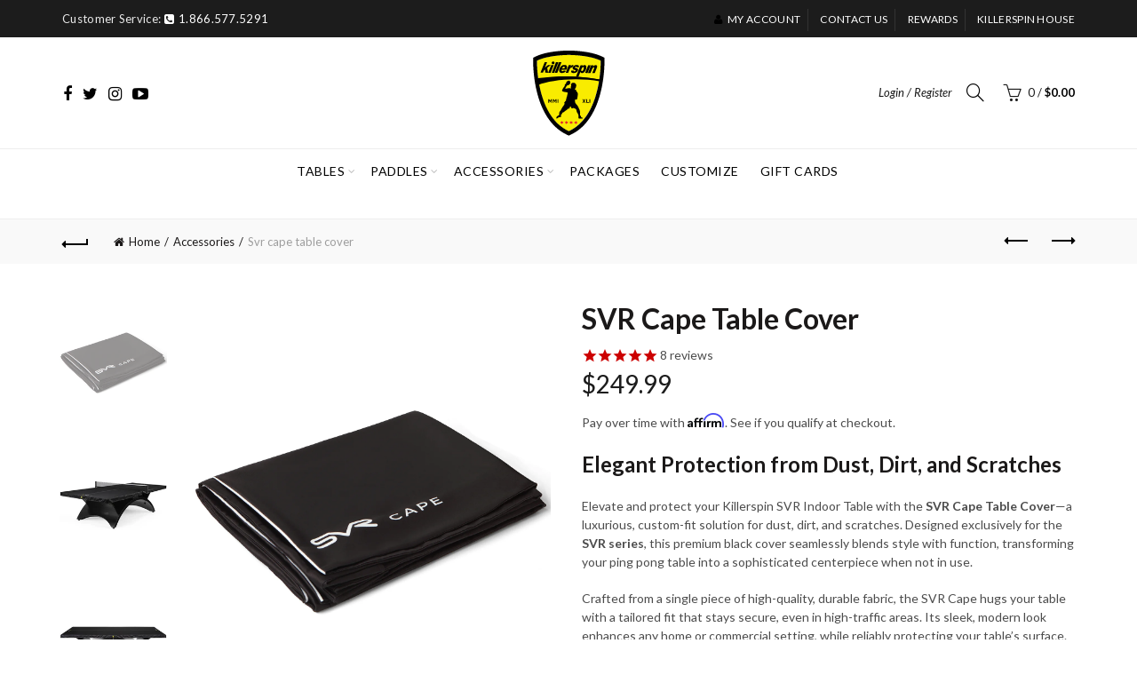

--- FILE ---
content_type: text/html; charset=utf-8
request_url: https://www.killerspin.com/collections/accessories/products/svr-cape-cherry-forest?variant=12498015191117
body_size: 49080
content:















<!doctype html>
<!--[if IE 9]> <html class="ie9 no-js" lang="en"> <![endif]-->
<!--[if (gt IE 9)|!(IE)]><!--> <html class="no-js" lang="en"> <!--<![endif]-->
<head>

<script>
  window.consentmo_gcm_initial_state = "";
  window.consentmo_gcm_state = "0";
  window.consentmo_gcm_security_storage = "strict";
  window.consentmo_gcm_ad_storage = "marketing";
  window.consentmo_gcm_analytics_storage = "analytics";
  window.consentmo_gcm_functionality_storage = "functionality";
  window.consentmo_gcm_personalization_storage = "functionality";
  window.consentmo_gcm_ads_data_redaction = "true";
  window.consentmo_gcm_url_passthrough = "false";
  window.consentmo_gcm_data_layer_name = "dataLayer";
  
  // Google Consent Mode V2 integration script from Consentmo GDPR
  window.isenseRules = {};
  window.isenseRules.gcm = {
      gcmVersion: 2,
      integrationVersion: 3,
      customChanges: false,
      consentUpdated: false,
      initialState: 7,
      isCustomizationEnabled: false,
      adsDataRedaction: true,
      urlPassthrough: false,
      dataLayer: 'dataLayer',
      categories: { ad_personalization: "marketing", ad_storage: "marketing", ad_user_data: "marketing", analytics_storage: "analytics", functionality_storage: "functionality", personalization_storage: "functionality", security_storage: "strict"},
      storage: { ad_personalization: "false", ad_storage: "false", ad_user_data: "false", analytics_storage: "false", functionality_storage: "false", personalization_storage: "false", security_storage: "false", wait_for_update: 2000 }
  };
  if(window.consentmo_gcm_state !== null && window.consentmo_gcm_state !== "" && window.consentmo_gcm_state !== "0") {
    window.isenseRules.gcm.isCustomizationEnabled = true;
    window.isenseRules.gcm.initialState = window.consentmo_gcm_initial_state === null || window.consentmo_gcm_initial_state.trim() === "" ? window.isenseRules.gcm.initialState : window.consentmo_gcm_initial_state;
    window.isenseRules.gcm.categories.ad_storage = window.consentmo_gcm_ad_storage === null || window.consentmo_gcm_ad_storage.trim() === "" ? window.isenseRules.gcm.categories.ad_storage : window.consentmo_gcm_ad_storage;
    window.isenseRules.gcm.categories.ad_user_data = window.consentmo_gcm_ad_storage === null || window.consentmo_gcm_ad_storage.trim() === "" ? window.isenseRules.gcm.categories.ad_user_data : window.consentmo_gcm_ad_storage;
    window.isenseRules.gcm.categories.ad_personalization = window.consentmo_gcm_ad_storage === null || window.consentmo_gcm_ad_storage.trim() === "" ? window.isenseRules.gcm.categories.ad_personalization : window.consentmo_gcm_ad_storage;
    window.isenseRules.gcm.categories.analytics_storage = window.consentmo_gcm_analytics_storage === null || window.consentmo_gcm_analytics_storage.trim() === "" ? window.isenseRules.gcm.categories.analytics_storage : window.consentmo_gcm_analytics_storage;
    window.isenseRules.gcm.categories.functionality_storage = window.consentmo_gcm_functionality_storage === null || window.consentmo_gcm_functionality_storage.trim() === "" ? window.isenseRules.gcm.categories.functionality_storage : window.consentmo_gcm_functionality_storage;
    window.isenseRules.gcm.categories.personalization_storage = window.consentmo_gcm_personalization_storage === null || window.consentmo_gcm_personalization_storage.trim() === "" ? window.isenseRules.gcm.categories.personalization_storage : window.consentmo_gcm_personalization_storage;
    window.isenseRules.gcm.categories.security_storage = window.consentmo_gcm_security_storage === null || window.consentmo_gcm_security_storage.trim() === "" ? window.isenseRules.gcm.categories.security_storage : window.consentmo_gcm_security_storage;
    window.isenseRules.gcm.urlPassthrough = window.consentmo_gcm_url_passthrough === null || window.consentmo_gcm_url_passthrough.trim() === "" ? window.isenseRules.gcm.urlPassthrough : window.consentmo_gcm_url_passthrough;
    window.isenseRules.gcm.adsDataRedaction = window.consentmo_gcm_ads_data_redaction === null || window.consentmo_gcm_ads_data_redaction.trim() === "" ? window.isenseRules.gcm.adsDataRedaction : window.consentmo_gcm_ads_data_redaction;
    window.isenseRules.gcm.dataLayer = window.consentmo_gcm_data_layer_name === null || window.consentmo_gcm_data_layer_name.trim() === "" ? window.isenseRules.gcm.dataLayer : window.consentmo_gcm_data_layer_name;
  }
  window.isenseRules.initializeGcm = function (rules) {
    if(window.isenseRules.gcm.isCustomizationEnabled) {
      rules.initialState = window.isenseRules.gcm.initialState;
      rules.urlPassthrough = window.isenseRules.gcm.urlPassthrough === true || window.isenseRules.gcm.urlPassthrough === 'true';
      rules.adsDataRedaction = window.isenseRules.gcm.adsDataRedaction === true || window.isenseRules.gcm.adsDataRedaction === 'true';
    }
    
    let initialState = parseInt(rules.initialState);
    let marketingBlocked = initialState === 0 || initialState === 2 || initialState === 5 || initialState === 7;
    let analyticsBlocked = initialState === 0 || initialState === 3 || initialState === 6 || initialState === 7;
    let functionalityBlocked = initialState === 4 || initialState === 5 || initialState === 6 || initialState === 7;

    let gdprCache = localStorage.getItem('gdprCache') ? JSON.parse(localStorage.getItem('gdprCache')) : null;
    if (gdprCache && typeof gdprCache.updatedPreferences !== "undefined") {
      let updatedPreferences = gdprCache.updatedPreferences;
      marketingBlocked = parseInt(updatedPreferences.indexOf('marketing')) > -1;
      analyticsBlocked = parseInt(updatedPreferences.indexOf('analytics')) > -1;
      functionalityBlocked = parseInt(updatedPreferences.indexOf('functionality')) > -1;
    }

    Object.entries(rules.categories).forEach(category => {
      if(rules.storage.hasOwnProperty(category[0])) {
        switch(category[1]) {
          case 'strict':
            rules.storage[category[0]] = "granted";
            break;
          case 'marketing':
            rules.storage[category[0]] = marketingBlocked ? "denied" : "granted";
            break;
          case 'analytics':
            rules.storage[category[0]] = analyticsBlocked ? "denied" : "granted";
            break;
          case 'functionality':
            rules.storage[category[0]] = functionalityBlocked ? "denied" : "granted";
            break;
        }
      }
    });
    rules.consentUpdated = true;
    isenseRules.gcm = rules;
  }

  // Google Consent Mode - initialization start
  window.isenseRules.initializeGcm({
    ...window.isenseRules.gcm,
    adsDataRedaction: true,
    urlPassthrough: false,
    initialState: 7
  });

  /*
  * initialState acceptable values:
  * 0 - Set both ad_storage and analytics_storage to denied
  * 1 - Set all categories to granted
  * 2 - Set only ad_storage to denied
  * 3 - Set only analytics_storage to denied
  * 4 - Set only functionality_storage to denied
  * 5 - Set both ad_storage and functionality_storage to denied
  * 6 - Set both analytics_storage and functionality_storage to denied
  * 7 - Set all categories to denied
  */

  window[window.isenseRules.gcm.dataLayer] = window[window.isenseRules.gcm.dataLayer] || [];
  function gtag() { window[window.isenseRules.gcm.dataLayer].push(arguments); }
  gtag("consent", "default", isenseRules.gcm.storage);
  isenseRules.gcm.adsDataRedaction && gtag("set", "ads_data_redaction", isenseRules.gcm.adsDataRedaction);
  isenseRules.gcm.urlPassthrough && gtag("set", "url_passthrough", isenseRules.gcm.urlPassthrough);
</script>
  



  
  <!-- Google Tag Manager -->
<script>(function(w,d,s,l,i){w[l]=w[l]||[];w[l].push({'gtm.start':
new Date().getTime(),event:'gtm.js'});var f=d.getElementsByTagName(s)[0],
j=d.createElement(s),dl=l!='dataLayer'?'&l='+l:'';j.async=true;j.src=
'https://www.googletagmanager.com/gtm.js?id='+i+dl;f.parentNode.insertBefore(j,f);
})(window,document,'script','dataLayer','GTM-VN59');</script>
<!-- End Google Tag Manager -->
  

  
  <meta name="google-site-verification" content="uULtXHXXju4OJH9a7GPlpagcGcnk7rKXVNUkPR29iOA" />
  <meta charset="utf-8">
  <meta http-equiv="X-UA-Compatible" content="IE=edge,chrome=1">
  <meta name="viewport" content="width=device-width, initial-scale=1.0, maximum-scale=1.0, user-scalable=no">
  <meta name="theme-color" content="#1c1c1c">
  <meta name="keywords" content=" table tennis rules, table tennis table,Ping Pong equipment, table tennis paddles, Killerspin, table tennis racket,table tennis equipment,Spin, unplugandplay,table tennis Chicago">
  <meta name="author" content="www.killerspin.com">
  <meta name="format-detection" content="telephone=no">
  <link rel="canonical" href="https://www.killerspin.com/products/svr-cape-cherry-forest">
  
  <meta name="p:domain_verify" content="2e381e3a653fed82c598aed98b44d91b"/>
  
  <meta name="facebook-domain-verification" content="i4oui66x7o7100knpr5j9ema3fpgt5" /><link rel="shortcut icon" href="//www.killerspin.com/cdn/shop/files/killerspin-home_32x.png?v=1613646993" type="image/png">
  
<link rel="apple-touch-icon-precomposed" sizes="152x152" href="//www.killerspin.com/cdn/shop/files/killerspin-home_152x.png?v=1613646993"><script type="text/javascript">document.documentElement.className = document.documentElement.className.replace('no-js', 'yes-js js_active js')</script><title>SVR Cape Ping Pong Table Cover | Killerspin Table Tennis
</title><meta name="description" content="Elegant Protection from Dust, Dirt, and Scratches Elevate and protect your Killerspin SVR Indoor Table with the SVR Cape Table Cover—a luxurious, custom-fit solution for dust, dirt, and scratches. Designed exclusively for the SVR series, this premium black cover seamlessly blends style with function, transforming your "><!-- /snippets/social-meta-tags.liquid -->
<meta property="og:site_name" content="Killerspin">
<meta property="og:url" content="https://www.killerspin.com/products/svr-cape-cherry-forest">
<meta property="og:title" content="SVR Cape Table Cover">
<meta property="og:type" content="product">
<meta property="og:description" content="Elegant Protection from Dust, Dirt, and Scratches Elevate and protect your Killerspin SVR Indoor Table with the SVR Cape Table Cover—a luxurious, custom-fit solution for dust, dirt, and scratches. Designed exclusively for the SVR series, this premium black cover seamlessly blends style with function, transforming your "><meta property="og:price:amount" content="249.99">
  <meta property="og:price:currency" content="USD"><meta property="og:image" content="http://www.killerspin.com/cdn/shop/products/killerspin-ping-pong-table-cover-SVR-cape-black-steel-black-white-line-03_1024x1024.jpg?v=1638981204"><meta property="og:image" content="http://www.killerspin.com/cdn/shop/products/killerspin-ping-pong-table-cover-SVR-cape-black-steel-black-white-line-01_1024x1024.jpg?v=1638981204"><meta property="og:image" content="http://www.killerspin.com/cdn/shop/products/killerspin-ping-pong-table-cover-SVR-cape-black-steel-black-white-line-02_1024x1024.jpg?v=1638981204">
<meta property="og:image:secure_url" content="https://www.killerspin.com/cdn/shop/products/killerspin-ping-pong-table-cover-SVR-cape-black-steel-black-white-line-03_1024x1024.jpg?v=1638981204"><meta property="og:image:secure_url" content="https://www.killerspin.com/cdn/shop/products/killerspin-ping-pong-table-cover-SVR-cape-black-steel-black-white-line-01_1024x1024.jpg?v=1638981204"><meta property="og:image:secure_url" content="https://www.killerspin.com/cdn/shop/products/killerspin-ping-pong-table-cover-SVR-cape-black-steel-black-white-line-02_1024x1024.jpg?v=1638981204">

<meta name="twitter:site" content="@killerspin">
<meta name="twitter:card" content="summary_large_image">
<meta name="twitter:title" content="SVR Cape Table Cover">
<meta name="twitter:description" content="Elegant Protection from Dust, Dirt, and Scratches Elevate and protect your Killerspin SVR Indoor Table with the SVR Cape Table Cover—a luxurious, custom-fit solution for dust, dirt, and scratches. Designed exclusively for the SVR series, this premium black cover seamlessly blends style with function, transforming your ">
<script src="//www.killerspin.com/cdn/shop/t/9/assets/cj-event-storage2.js?v=113293733595126200551591644511" type="text/javascript"></script>
<link href="//www.killerspin.com/cdn/shop/t/9/assets/tab_shopify.min.css?v=77642056786062711131518379794" rel="stylesheet" type="text/css" media="all" />
  <link rel="preload" href="//www.killerspin.com/cdn/shop/t/9/assets/gl_linecons_icons.min.css?v=76569771571515796021518379788" as="style" onload="this.rel='stylesheet'">
  <noscript><link rel="stylesheet" href="//www.killerspin.com/cdn/shop/t/9/assets/gl_linecons_icons.min.css?v=76569771571515796021518379788"></noscript><link href="//www.killerspin.com/cdn/shop/t/9/assets/gl_vendor.css?v=148661119737648604411519340737" rel="stylesheet" type="text/css" media="all" />
<link href="//www.killerspin.com/cdn/shop/t/9/assets/main.min.css?v=105803191330062826241518379790" rel="stylesheet" type="text/css" media="all" />

<script src="//www.killerspin.com/cdn/shop/t/9/assets/web_font_loader.js?v=35677765544789089691518536168" type="text/javascript"></script>
<script>
/*! loadCSS. [c]2017 Filament Group, Inc. MIT License */
!function(e){"use strict";var t=function(t,n,r){function o(e){return i.body?e():void setTimeout(function(){o(e)})}function a(){d.addEventListener&&d.removeEventListener("load",a),d.media=r||"all"}var l,i=e.document,d=i.createElement("link");if(n)l=n;else{var s=(i.body||i.getElementsByTagName("head")[0]).childNodes;l=s[s.length-1]}var u=i.styleSheets;d.rel="stylesheet",d.href=t,d.media="only x",o(function(){l.parentNode.insertBefore(d,n?l:l.nextSibling)});var f=function(e){for(var t=d.href,n=u.length;n--;)if(u[n].href===t)return e();setTimeout(function(){f(e)})};return d.addEventListener&&d.addEventListener("load",a),d.onloadcssdefined=f,f(a),d};"undefined"!=typeof exports?exports.loadCSS=t:e.loadCSS=t}("undefined"!=typeof global?global:this),function(e){if(e.loadCSS){var t=loadCSS.relpreload={};if(t.support=function(){try{return e.document.createElement("link").relList.supports("preload")}catch(t){return!1}},t.poly=function(){for(var t=e.document.getElementsByTagName("link"),n=0;n<t.length;n++){var r=t[n];"preload"===r.rel&&"style"===r.getAttribute("as")&&(e.loadCSS(r.href,r,r.getAttribute("media")),r.rel=null)}},!t.support()){t.poly();var n=e.setInterval(t.poly,300);e.addEventListener&&e.addEventListener("load",function(){t.poly(),e.clearInterval(n)}),e.attachEvent&&e.attachEvent("onload",function(){e.clearInterval(n)})}}}(this);
</script><script src="//ajax.googleapis.com/ajax/libs/jquery/1.12.4/jquery.min.js" type="text/javascript"></script>

<script> window.theme = window.theme || {};var theme = {strings: {addToCart: "Add to cart",soldOut: "Coming Soon",view_cart: "View cart",na: "N\/A",showMore: "Show More",showLess: "Show Less",added_to_cart: "Product was successfully added to your cart.",continue_shopping: "Continue Shopping",info_wishlist: "Sign in to sync your Saved Items across all your devices.",login: "Login",nowishlist: "No products were added to the wishlist",compare: "Compare",no_compare: "No products added in the compare table.",added_label: "Added"},use_ajax_add_to_cart: true,gl_productreviews: false,add_to_cart_action:"widget",product_gallery:{images_slider:true,thumbs_slider:{enabled:true,position:"left",items:{desktop:4,desktop_small:3,tablet:4,mobile:3,vertical_items:3}}},basel_settings: {countdown_days: "days",countdown_hours: "hr",countdown_mins: "min",countdown_sec: "sc",wishlist:"no",compare:"no",quickview:"yes",ajax_search:"yes",ajax_search_product:"yes",header_search_category:"no",enable_search_category:"yes",currency:"no",save_note:"yes",enable_popup:"no",enable_variant_simple:"no",popup_delay:"2000",popup_event:"scroll",popup_scroll:"800",popup_pages:0,promo_popup_hide_mobile:"yes"},use_currency: false,shop_currency: "USD",moneyFormat: "${{amount}}"} </script><script src="//www.killerspin.com/cdn/shopifycloud/storefront/assets/themes_support/option_selection-b017cd28.js" type="text/javascript"></script>
<!-- Logo CSS --><style type="text/css">a.pswp__share--download {display: none;}@media (max-width: 480px){.basel-products-tabs .open-title-menu {white-space: nowrap;max-width: 160px;text-overflow: ellipsis;}} #variantQuantity:empty,#variantQuantity_quick:empty {margin: 0;}.loader {position: fixed;background: rgba(0, 0, 0, .85);left: 0;top: 0;width: 100%;height: 100%;z-index: 1000;}.loader .loader-inner {background: url(//cdn.shopify.com/s/files/1/2251/1247/t/22/assets/loader.svg) no-repeat;background-size: 100%;width: 50px;height: 50px;position: absolute;margin: auto;top: 0;bottom: 0;left: 0;right: 0;}.gl_custom_1472909916515__94 {padding-top: 7vw !important;padding-bottom: 7vw !important;background-position: 0 0 !important;background-repeat: no-repeat !important;}.product_img_trust_seal img {width: 100%;}.section_title_sport + .shopify-section .gl_column-inner { margin-top: -7vw !important;padding-top: 0px !important;}.section_title_sport + .shopify-section .gl_row {z-index: 35;position: relative;}.mfp-zoom-in.mfp-bg {transition: all .3s ease-out;}.mfp-zoom-in.mfp-bg {opacity: 0;}.mfp-zoom-in.mfp-bg.mfp-ready {opacity: .8;}.mfp-zoom-in .mfp-with-anim {opacity: 0;transition: all .2s ease-in-out;transform: scale(.8);}.mfp-zoom-in.mfp-ready .mfp-with-anim {opacity: 1;transform: scale(1);}.single-product-content .entry-summary .button.size_guide {display: inline-block;vertical-align: middle;text-align: center;font-size: 14px;line-height: 1.5;color: #4e4e4e;padding: 0;background-color: transparent;border: none;text-transform: none;}.single-product-content .entry-summary .button.size_guide:before {font-size: 18px;vertical-align: middle;margin-right: 5px;color: #4e4e4e;display: inline-block;font-family: Simple-Line-Icons;-webkit-transition: all .2s;-moz-transition: all .2s;-o-transition: all .2s;transition: all .2s;content: "\e060";}.shopify-show-per-page .label_show {display: inline-block;margin-bottom: 0;margin-right: 10px;}.shopify-show-per-page .orderbyshow {width: auto;min-width: 70px;padding-right: 10px;}.header-base_categories.main-header .main-nav {display: block;}/* .wrapper-boxed.basel-cart-opened .website-wrapper { max-width: 100%;} */body.wrapper-boxed.basel-cart-opened {position: relative;}body.wrapper-boxed.basel-cart-opened .website-wrapper.basel-wrapper-shifted { position: static;}#variantQuantity, #variantQuantity_quick {font-weight: bold;text-transform: uppercase;}.basel-products-suggest .table_suggest a {white-space: nowrap;text-transform: uppercase;max-width: 150px;overflow: hidden;text-overflow: ellipsis;} #recently_wrap .owl-stage-outer {height: 100% !important; }.product-grid-item .same_height .hover-img,.product-grid-item .same_height .hover-img img,.product-list-item .same_height .hover-img, .product-list-item .same_height .hover-img img {height: 100%;}.gl-gird-collection-section .elements-grid .basel-products-loader,.retina-logo{ display: none;}.retina-logo,.sticky-logo{ display: none !important;}@media only screen and (-webkit-min-device-pixel-ratio: 2), not all, not all, not all, only screen and (min-resolution: 192dpi), only screen and (min-resolution: 2dppx) {.main-header .regular-logo {display: none !important;}.main-header .retina-logo {display: inline-block !important;}}.act-scroll .site-logo img.retina-logo, .header-clone .site-logo img.retina-logo {display: none !important;}.template-product .site-content,.product-list-item .product-element-top.product-list-image {margin-bottom: 0;}.color-scheme-light .basel-search-dropdown .autocomplete-suggestions .suggestion-title a, .search-extended .autocomplete-suggestions .suggestion-title a{color: rgba(0,0,0,.7);}.main-header.color-scheme-light .product-grid-item .product-title>a {color: inherit;}.single-product-content .spr-icon {font-size: 12px;}.single-product-content span.spr-badge-caption {font-size: 14px;}.product-list-item .hover-img img {width: 100%;}tr.description>td>p {max-width: 500px;margin: 0 auto;}.basel-header-overlap .topbar-wrapp {z-index: 22222;}.basel-header-overlap .cart-widget-side, .basel-header-overlap .mobile-nav {z-index: 50000;}.table_suggest {background-color: #fff;}.italic {font-style: italic;}.single-product-content .basel-countdown-timer {margin-bottom: 15px;}.selector-wrapper,#variantQuantity,#variantQuantity_quick {display: none;}#variantQuantity.is-visible,#variantQuantity_quick.is-visible {display: block;}.nathan-header-overlap header.color-scheme-light {background-color: #000;}div#variantQuantity, div#variantQuantity_quick {margin-bottom: 20px;}li.mini_cart_item.mini_variant_gl span.quantity {margin-left: 72px;}.single-product-content .slick-vertical>button.slick-disabled {color: rgba(0,0,0,0.3);cursor: default;}.single-product-content .slick-vertical>button.slick-disabled:hover { color: #fff; }.swatches-on-grid .swatch-on-grid.swatch-size-medium {width: 25px;height: 25px;}.gl_star-rating {display: inline-block;font-size: 12px;position: relative;height: 18px;line-height: 18px;letter-spacing: 2px;margin-bottom: 4px;}.gl_star-rating span.spr-badge-caption {display: none;}.btn.btn-size-extra-small,.button.btn-size-extra-small,button.btn-size-extra-small,.added_to_cart.btn-size-extra-small,input[type="submit"].btn-size-extra-small { font-size: 10px;line-height: 14px;padding-top: 7px;padding-bottom: 7px;padding-left: 14px;padding-right: 14px;}.promo-banner.term-description {position: relative;margin-bottom: 30px;overflow: hidden;font-size: 16px;color: #000;line-height: 1.3;}.single-product .site-content {margin-bottom: 0;}.single-product-content .out-of-stock.variant_stock {border: 2px solid #CC1414;color: #B50808;margin: 0;padding: 9px 10px;}input.input__error {color: #AF7D27;border-color: #E0B252;background-color: transparent;}.testimonial-content >p {margin-bottom:0;}.color-scheme-light .testimonials.testimon-style-boxed .testimonial-content >p,.color-scheme-light .testimonials.testimon-style-boxed .testimonial-content a,.color-scheme-light .testimonials.testimon-style-boxed .testimonial-content footer>span {color: inherit;}h1.basel-logo-wrap {margin-bottom: 0;}table.gl_infor_account tr td {text-align: left;}.gl_custom_lingerie {margin-top: 20px !important;margin-right: 20px !important;margin-bottom: 20px !important;margin-left: 20px !important;padding-top: 40px !important;padding-right: 40px !important;padding-bottom: 20px !important;padding-left: 40px !important;background-color: #ffffff !important;}.gl_custom_article {margin-top: 20px !important;margin-bottom: 20px !important;border-top-width: 1px !important;border-bottom-width: 1px !important;padding-top: 30px !important;padding-bottom: 30px !important;border-top-color: #f4f4f4 !important;border-top-style: solid !important;border-bottom-color: #f4f4f4 !important;border-bottom-style: solid !important;}input.shopify-challenge__button.btn {margin-bottom: 40px;}.gl_custom_article_full {margin-top: -40px !important;margin-bottom: 0px !important;padding-top: 0px !important;padding-bottom: 0px !important;background-color: #f7f7f7 !important;}.gl_custom_social_full {margin-bottom: 70px !important;border-top-width: 1px !important;border-bottom-width: 1px !important;padding-top: 40px !important;padding-bottom: 40px !important;border-top-color: #e5e5e5 !important;border-top-style: solid !important;border-bottom-color: #e5e5e5 !important;border-bottom-style: solid !important;}.gl_row_0 {margin-right: 0px !important;margin-left: 0px !important;}.gl_p_10 { padding: 10px !important;}.gl_pt_15 {padding-top: 15px !important;}.fake_counter_real_time {display: block;font-size: 14px;color: #2c2c2c;font-weight: bold;-webkit-border-radius: 5px;-moz-border-radius: 5px;border-radius: 5px;position: relative;overflow: hidden;margin: 0 2px;}.fake_counter_real_time #number_counter {background-color: #0f8db3;padding: 5px 10px;border-radius: 2px;line-height: 1.1em;color: #ffffff;display: inline-block;-webkit-box-shadow: inset 0 -2px 0 rgba(0,0,0,.15);box-shadow: inset 0 -2px 0 rgba(0,0,0,.15);}.fake_counter_real_time #number_counter i {margin-left: 3px;}.fake_counter_real_time #number_counter:active {-webkit-box-shadow: none;box-shadow: none;top: 1px;}.gl_pt_25 {padding-top: 25px !important;}.gl_pt_20 {padding-top: 20px !important;}.gl_pb_20 {padding-bottom: 20px !important;}.gl_color_dark p strong {color: black;}.gl_mb_0 {margin-bottom: 0px !important;}.gl_pt_0 {padding-top: 0px !important;}.gl_mb_5 {margin-bottom: 5px !important;}.gl_mb_10 {margin-bottom: 10px !important;}.gl_mb_15 {margin-bottom: 15px !important;}.gl_mb_20 {margin-bottom: 20px !important;}.gl_mb_25 {margin-bottom: 25px !important;}.gl_mb_30 {margin-bottom: 30px !important;}.gl_mb_35 {margin-bottom: 35px !important;}.gl_mb_40 {margin-bottom: 40px !important;}.gl_mt_10 {margin-top: 10px !important;}.gl_mt_20 {margin-top: 20px !important;}.gl_mt_50 {margin-top: 50px !important;}.gl_mb_50 {margin-bottom: 50px !important;}.gl_mt_25 {margin-top: 25px !important;}.gl_mt_35 {margin-top: 35px !important;}.gl_mt_m15 {margin-top: -15px !important;}.gl_mt_m30 {margin-top: -30px !important;}.gl_mtm_40 {margin-top: -40px !important;}.gl_mt_40 {margin-top: 40px !important;}.gl_pt_30 {padding-top: 30px !important;}.gl_pb_30 { padding-bottom: 30px !important;}.gl_pr_30 {padding-right: 30px !important;}.gl_pl_30 { padding-left: 30px !important;}.gl_pr_40 {padding-right: 40px !important;}.gl_pl_40 { padding-left: 40px !important;}.gl_pt_35 { padding-top: 35px !important;}.gl_pd_lr_10 {padding-right: 10px !important;padding-left: 10px !important;}.gl_custom_infor_one {margin-right: 4% !important;margin-bottom: 0px !important;margin-left: 4% !important;border-top-width: 5px !important;border-right-width: 5px !important;border-bottom-width: 5px !important;border-left-width: 5px !important;padding-right: 3% !important;padding-bottom: 0px !important;padding-left: 3% !important;background-color: #ffffff !important;border-left-color: rgba(107,107,107,0.11) !important;border-left-style: solid !important;border-right-color: rgba(107,107,107,0.11) !important;border-right-style: solid !important;border-top-color: rgba(107,107,107,0.11) !important;border-top-style: solid !important;border-bottom-color: rgba(107,107,107,0.11) !important;border-bottom-style: solid !important;}.gl_custom_infor_text_one {margin-top: 40px !important;margin-bottom: 40px !important;border-left-width: 1px !important;padding-top: 0px !important;border-left-color: #f4f4f4 !important;border-left-style: solid !important;}.gl_custom_tab_title {margin-bottom: 30px !important;padding-top: 14px !important;padding-right: 20px !important;padding-bottom: 14px !important;padding-left: 20px !important;background-color: #0f8db3 ;}.gl_custom_lingerie {margin-top: 20px !important;margin-right: 20px !important;margin-bottom: 20px !important;margin-left: 20px !important;padding-top: 40px !important;padding-bottom: 40px !important;background-color: #ffffff !important;}.about-shop-element {box-shadow: 1px 1px 9px rgba(0, 0, 0, 0.17);}body .basel-parallax {background-attachment: fixed;background-size: cover!important;}.gl_custom_hour {padding-top: 40px !important;padding-right: 20px !important;padding-bottom: 40px !important;padding-left: 20px !important;background-color: #ffffff !important;}.gl_custom_jewellery {margin-top: 20px !important;margin-bottom: 20px !important;margin-left: -80px !important;padding-top: 40px !important;padding-right: 40px !important;padding-bottom: 40px !important;padding-left: 40px !important;background-color: #ffffff !important;}.gl_custom_testimonials{border-right-width: 1px !important;padding-top: 20px !important;padding-bottom: 20px !important;border-right-color: rgba(255,255,255,0.13) !important;border-right-style: solid !important;}.gl_custom_jewellery_mobile {margin-top: -50px !important;margin-right: 20px !important;margin-bottom: 20px !important;margin-left: 20px !important;padding-top: 20px !important;padding-right: 20px !important;padding-bottom: 20px !important;padding-left: 20px !important;background-color: #ffffff !important;}.bg_color_white.image-swatch {border: 0;}.gl_custom_map {margin-right: 10% !important;margin-left: 10% !important;padding-top: 6% !important;}.gl_custom_content{border-top-width: 7px !important;border-right-width: 7px !important;border-bottom-width: 7px !important;border-left-width: 7px !important;padding-top: 45px !important;padding-right: 45px !important;padding-bottom: 45px !important;padding-left: 45px !important;background-position: center !important;background-repeat: no-repeat !important;background-size: contain !important;border-left-color: rgba(10,10,10,0.12) !important;border-left-style: solid !important;border-right-color: rgba(10,10,10,0.12) !important;border-right-style: solid !important;border-top-color: rgba(10,10,10,0.12) !important;border-top-style: solid !important;border-bottom-color: rgba(10,10,10,0.12) !important;border-bottom-style: solid !important;}.gl_custom_space_minimalist {padding-right: 4vw !important;padding-left: 4vw !important;}.gl_p_same_strong p, .gl_p_same_strong p{margin-bottom: 0}.pr {position: relative}.site-logo {width: 25%;}.site-logo img {max-width: 150px;max-height: 90px;}.widgetarea-head {width: 37.5%;}.right-column {width: 37.5%;}.basel-shopify-layered-nav .basel-scroll {max-height: 234px;}.sticky-header .right-column {width: 247px;}/* Header height configs *//* Limit logo image height for according to header height */.site-logo img {max-height: 125px;}.wrapp-header {min-height: 90px;}/* And for sticky header logo also */.act-scroll .site-logo img,.header-clone .site-logo img {max-height: 60px;max-height: 80px;max-width: 200px;}.act-scroll .site-logo img,.header-clone .site-logo img {display: none;}.act-scroll .site-logo img.sticky-logo,.header-clone .site-logo img.sticky-logo {display: inline-block !important;}/* Set sticky headers height for cloned headers based on menu links line height */.header-clone .main-nav .menu > li > a {height: 60px;line-height: 60px;} /* Height for switch logos */.sticky-header-real:not(.global-header-menu-top) .switch-logo-enable .basel-logo {height: 125px;}.sticky-header-real:not(.global-header-menu-top) .act-scroll .switch-logo-enable .basel-logo {height: 80px;}.sticky-header-real:not(.global-header-menu-top) .act-scroll .switch-logo-enable {transform: translateY(-60px);-webkit-transform: translateY(-60px);}/* The same for sticky header */.act-scroll .main-nav .menu > li > a {height: 60px;line-height: 60px;}/* Set line height for header links for shop header layout. Based in the header height option */.header-shop .right-column .header-links {height: 90px;line-height: 90px;}/* The same for sticky header */.header-shop.act-scroll .right-column .header-links {height: 60px;line-height: 60px;}/* Page headings settings for heading overlap. Calculate on the header height base */.basel-header-overlap .title-size-default,.basel-header-overlap .title-size-small,.basel-header-overlap .title-shop.without-title.title-size-default,.basel-header-overlap .title-shop.without-title.title-size-small {padding-top: 135px;}.basel-header-overlap .title-shop.without-title.title-size-large,.basel-header-overlap .title-size-large {padding-top: 215px;}@media (max-width: 991px) {/* Set header height for mobile devices */.main-header .wrapp-header {min-height: 60px;} /* Limit logo image height for mobile according to mobile header height */.site-logo img {max-height: 60px;} /* Limit logo on sticky header. Both header real and header cloned */.act-scroll .site-logo img,.header-clone .site-logo img {max-height: 60px;}/* Height for switch logos */.main-header .switch-logo-enable .basel-logo {height: 60px;}.sticky-header-real:not(.global-header-menu-top) .act-scroll .switch-logo-enable .basel-logo {height: 60px;}.sticky-header-real:not(.global-header-menu-top) .act-scroll .switch-logo-enable {transform: translateY(-60px);-webkit-transform: translateY(-60px);}/* Page headings settings for heading overlap. Calculate on the MOBILE header height base */.basel-header-overlap .title-size-default,.basel-header-overlap .title-size-small,.basel-header-overlap .title-shop.without-title.title-size-default,.basel-header-overlap .title-shop.without-title.title-size-small {padding-top: 80px;}.basel-header-overlap .title-shop.without-title.title-size-large,.basel-header-overlap .title-size-large {padding-top: 120px;} }.product-category-thumbnail img,.category-grid-item .category-link {width: 100%;}/* .product-grid-item .product-element-top>a img,.basel-hover-alt .hover-img img, .owl-carousel div.owl-item .hover-img img {width:100%;} */.basel-purchase {position:fixed;display:block;bottom:0;left:4%;z-index:10;-webkit-backface-visibility: hidden; /* Chrome, Safari, Opera */backface-visibility: hidden;}.basel-purchase:hover {opacity:0.9;}.basel-product-categories>li.cat-item-109 {display: none;}.col-five > .gl_col-sm-2 {width:20%;}.product-type-grouped.single-product-content .cart {width: 100%;}.product-type-grouped.single-product-content .cart table {border-top: 2px solid black;margin-bottom: 30px;}iframe[name='google_conversion_frame'] { height: 0 !important;width: 0 !important; line-height: 0 !important; font-size: 0 !important;margin-top: -13px;float: left;}.single-product-content .single_variation .shopify-variation-price {margin-right:0;}.single-product-content .single_variation .shopify-variation-price .price {margin-right:15px;}.product-type-grouped .group_table .stock {margin-bottom: 0;margin-right: 0;margin-left: 15px; }.commentlist .comment-text .description {line-height:1.6;}.main-header form.has-categories-dropdown .search-by-category ul .children {display:none;}.cat-design-alt .product-category-thumbnail {margin:-2px; }.cat-design-alt .category-link {display:block;}.dropdown-scroll > .sub-menu-dropdown {height: 540px;overflow: hidden;}.main-nav .menu>li.menu-item-design-sized .sub-menu-dropdown {padding-bottom:10px;}.header-spacing + .header-menu-top {margin-top:-40px;}.shopify-ordering.with-list .selected-order {font-weight:bold;}.basel-navigation .menu>li.menu-item-design-full-width .sub-menu>li>a,.basel-navigation .menu>li.menu-item-design-sized .sub-menu>li>a {font-weight: 600!important;}.header-categories .main-nav .menu li.menu-item-design-full-width>.sub-menu-dropdown {margin-top: -78px;}.basel-hover-quick .product-title a {display:block; }.hide-pag .owl-pagination,.hide-pag .owl-buttons {display:none;}.popup-quick-view .entry-summary .entry-title {font-size: 32px; }.product-quick-view .entry-title a {font-family:inherit;font-weight: inherit;font-style: inherit;}.basel-price-table .basel-plan-footer>a.added {display:none;}.color-scheme-light .testimonial .testimonial-content footer>span {color: rgba(255, 255, 255, 0.8);}.color-scheme-light .owl-theme:hover .owl-controls.clickable .owl-buttons div.disabled {color:rgba(255, 255, 255, 0.6);}.color-scheme-light .owl-theme .owl-controls .owl-buttons div {color:rgba(255, 255, 255, 0.8);}.color-scheme-light .owl-theme .owl-controls.clickable .owl-buttons div:hover {color:rgba(255, 255, 255, 1);}.color-scheme-light .owl-theme .owl-controls .owl-page span {background-color: rgba(255, 255, 255, 0.6);}.color-scheme-light .owl-theme .owl-controls .owl-page.active span, .color-scheme-light .owl-theme .owl-controls.clickable .owl-page:hover span {background-color: white;}.single-product-content .entry-summary .button.compare.loading:after {opacity: 1;visibility: visible;}.single-product-content .entry-summary .button.compare:after {content: " ";width: 15px;height: 15px;display: inline-block;vertical-align: middle;border: 1px solid black;border-radius: 50%;border-left-color: transparent !important;border-right-color: transparent !important;animation: load-spin 450ms infinite linear;-o-animation: load-spin 450ms infinite linear;-ms-animation: load-spin 450ms infinite linear;-webkit-animation: load-spin 450ms infinite linear;-moz-animation: load-spin 450ms infinite linear;margin-left: 10px;opacity: 0;visibility: hidden;}.basel-buttons .product-compare-button>a,.single-product-content .entry-summary .button.compare,.basel-hover-base .basel-add-btn>a,.basel-hover-base .product-compare-button a {text-transform:none;}.sticky-header .basel-search-full-screen .basel-search-wrapper {height:100vh;transition: opacity .25s ease-in-out, height .25s ease-in-out, visibility .25s,transform .25s ease-in-out;-webkit-transition: opacity .25s ease-in-out, height .25s ease-in-out, visibility .25s,transform .25s ease-in-out;}.sticky-header .basel-search-full-screen .basel-search-inner .basel-close-search {bottom:90px;}.rtl .has-border,.rtl .has-border > .gl_column-inner {border:none!important;}.related-and-upsells .product-grid-item .hover-img img {width:100%;}.cat-design-alt .product-category-thumbnail img {width:100%!important;}.hidden-nav-button {display:none!important;}.dropdown-scroll .spb_single_image {border: 2px solid #f7f7f7;}.page-id-25728 .dropdown-scroll .spb_single_image,.page-id-23954 .dropdown-scroll .spb_single_image {border: 2px solid rgba(255,255,255,0.1);}.owl-carousel .owl-stage-outer {clear: both;}.widget_product_categories .cat-item-109 .cat-item:nth-child(even) {display: none;}.rtl {direction: rtl;}@media (max-width: 1024px) and (min-width: 991px) {.header-categories .categories-menu-dropdown .sub-menu-dropdown {width: 680px;}}@media (max-width: 991px) {.sticky-footer-on .footer-container {visibility: visible;}}.menu-item-19907 > .sub-menu-dropdown {background-size: contain}.product-design-sticky .shopify-product-gallery .shopify-product-gallery__wrapper a > img {width: 100%;}.product-design-sticky .shopify-product-gallery .shopify-product-gallery__wrapper .shopify-product-gallery__image:not(:first-child) a {display: block;transform:translateY(100px);-webkit-transform:translateY(100px);-moz-transform:translateY(100px);-o-transform:translateY(100px);transition: all 0.45s ease-in-out;-webkit-transition: all 0.45s ease-in-out;-moz-transition: all 0.45s ease-in-out;-o-transition: all 0.45s ease-in-out;opacity: 0;}.product-design-sticky .shopify-product-gallery .shopify-product-gallery__wrapper .shopify-product-gallery__image:not(:first-child) a.animate-images {transform:translateY(0px);-webkit-transform:translateY(0px);-moz-transform:translateY(0px);-o-transform:translateY(0px);opacity: 1;}.shopify-checkout-review-order-table td {width: 50%}@media (min-width: 992px) {.buy-basel {position: fixed;bottom: 40px;right: 40px;z-index: 1000;margin-bottom: 110px;background-color: #729c29;border-radius: 50%;-webkit-border-radius: 50%;-moz-border-radius: 50%;box-shadow: -6.772px 8.668px 16px 0px rgba(28, 30, 35, 0.15);-webkit-box-shadow: -6.772px 8.668px 16px 0px rgba(28, 30, 35, 0.15);-moz-box-shadow: -6.772px 8.668px 16px 0px rgba(28, 30, 35, 0.15);transition: all 1s ease;-webkit-transition: all 1s ease;-moz-transition: all 1s ease;-o-transition: all 1s ease;animation-name: animFadeUp;animation-fill-mode: both;animation-duration: 0.4s;animation-timing-function: ease;animation-delay: 1.5s;-webkit-animation-name: animFadeUp;-webkit-animation-fill-mode: both;-webkit-animation-duration: 0.4s;-webkit-animation-timing-function: ease;-webkit-animation-delay: 1.5s;-moz-animation-name: animFadeUp;-moz-animation-fill-mode: both;-moz-animation-duration: 0.4s;-moz-animation-timing-function: ease;-moz-animation-delay: 1.5s;-o-animation-name: animFadeUp;-o-animation-fill-mode: both;-o-animation-duration: 0.4s;-o-animation-timing-function: ease;-o-animation-delay: 1.5s;}.buy-basel img.envato-logo {position: absolute;right: -8px;bottom: -3px;background: #7cb442;border-radius: 50%;padding: 6px;}.rtl .buy-basel {left: auto;right: 40px;} }@media (min-width: 768px) and (max-width: 991px) {.buy-basel {display:none;}.swatch-on-grid .basel-tooltip-label {display:none;}.dropdown-scroll > .sub-menu-dropdown {display:none;}.basel-back-btn>span:before, .basel-products-nav .product-btn>a span:before {top: 0px;}.shop-loop-head {width:100%;}body .basel-parallax {background-attachment: scroll!important;} }@media (min-width: 481px) and (max-width: 767px) { .buy-basel {display:none;}.swatch-on-grid .basel-tooltip-label {display:none;}.dropdown-scroll > .sub-menu-dropdown {display:none;}.basel-back-btn>span:before, .basel-products-nav .product-btn>a span:before {top: 0px;}/* .product-grid-item .product-element-top>a img,.basel-hover-alt .hover-img img {width:100%;} */body .basel-parallax {background-attachment: scroll!important;} }@media (max-width: 480px) { .buy-basel {display:none;}.swatch-on-grid .basel-tooltip-label {display:none;}body .basel-parallax {background-attachment: scroll!important;}.dropdown-scroll > .sub-menu-dropdown {display:none;}.basel-back-btn>span:before, .basel-products-nav .product-btn>a span:before {top: 0px;}}/* color settings */body {background-color: rgba(0,0,0,0);}.gl_page_title.page-title-default {background-color: #212121;}body.template-collection .page-title-default {background-color: #212121;}.topbar-wrapp {background-color: #1c1c1c;}.main-header, .sticky-header.header-clone, .header-spacing {background-color: #ffffff;}.footer-container {background-color: #000000;}.template-product .site-content {background-color: rgba(0,0,0,0);}body,p,.widget_nav_mega_menu .menu > li > a,.mega-navigation .menu > li > a,.basel-navigation .menu > li.menu-item-design-full-width .sub-sub-menu li a,.basel-navigation .menu > li.menu-item-design-sized .sub-sub-menu li a,.basel-navigation .menu > li.menu-item-design-default .sub-menu li a,.font-default {font-family: Lato, Arial, Helvetica, sans-serif;color: #4c4c4c;font-size: 14px;}h1 a,h2 a,h3 a,h4 a,h5 a,h6 a,h1,h2,h3,h4,h5,h6,.title,table th,.sp-tabs li a,.masonry-filter li a,.shopify .cart-empty,.basel-navigation .menu > li.menu-item-design-full-width .sub-menu > li > a,.basel-navigation .menu > li.menu-item-design-sized .sub-menu > li > a,fieldset legend,table th,.color-scheme-dark .info-box-inner h1,.color-scheme-dark .info-box-inner h2,.color-scheme-dark .info-box-inner h3,.color-scheme-dark .info-box-inner h4,.color-scheme-dark .info-box-inner h5,.color-scheme-dark .info-box-inner h6 {font-family: Lato, 'MS Sans Serif', Geneva, sans-serif;font-weight: normal;font-style: normal;}h1 a, h2 a, h3 a, h4 a, h5 a, h6 a, h1, h2, h3, h4, h5, h6, .title, table th, .masonry-filter li a, .shopify .cart-empty, .basel-navigation .menu > li.menu-item-design-full-width .sub-menu > li > a, .basel-navigation .menu > li.menu-item-design-sized .sub-menu > li > a {font-family: Lato, 'MS Sans Serif', Geneva, sans-serif;color: #1b1919;font-weight: 600;xfont-style: normal;}.product-title a,.post-slide .entry-title a,.category-grid-item .hover-mask h3,.basel-search-full-screen .basel-search-inner input[type="text"],.blog-post-loop .entry-title,.single-product-content .entry-title,.font-title {font-family: Lato, 'MS Sans Serif', Geneva, sans-serif;font-weight: 600;xfont-style: normal;}.title-alt, .subtitle, .font-alt {font-family: Lato, 'Comic Sans MS', cursive;xfont-weight: 400;font-style: italic;}.type-post .entry-meta {font-family: Lato, 'Comic Sans MS', cursive;xfont-weight: 400;font-style: italic;}.widgettitle,.widget-title {font-family: Lato;font-weight: 700;font-style: normal;color: #0a0a0a;}.main-nav .menu > li > a {font-size: 14px;font-family: Lato;color: #000000;}.nathan_style_2.single-product-content .cart .button {font-size: 13px;line-height: 18px;padding: 11px 20px;background-color: #f3f3f3;color: #3E3E3E;display: inline-block;position: relative;font-weight: 600;text-align: center;text-transform: uppercase;letter-spacing: .3px;border-radius: 0;border-width: 0;border-style: solid;border-color: transparent;outline: 0;-webkit-box-shadow: none;box-shadow: none;text-shadow: none;text-decoration: none;vertical-align: middle;cursor: pointer;border: none;-webkit-box-shadow: inset 0 -2px 0 rgba(0,0,0,.15);box-shadow: inset 0 -2px 0 rgba(0,0,0,.15);-webkit-transition: color .25s ease,background-color .25s ease,border-color .25s ease,box-shadow 0s ease,opacity .25s ease;-webkit-transition: color .25s ease,background-color .25s ease,border-color .25s ease,opacity .25s ease,-webkit-box-shadow 0s ease;transition: color .25s ease,background-color .25s ease,border-color .25s ease,opacity .25s ease,-webkit-box-shadow 0s ease;transition: color .25s ease,background-color .25s ease,border-color .25s ease,box-shadow 0s ease,opacity .25s ease;transition: color .25s ease,background-color .25s ease,border-color .25s ease,box-shadow 0s ease,opacity .25s ease,-webkit-box-shadow 0s ease;color: #fff;}.nathan_style_2.single-product-content .cart .button:focus, .nathan_style_2.single-product-content .cart .button:hover {opacity: .8;}.nathan_style_2.single-product-content .cart .button:focus, .nathan_style_2.single-product-content .cart .button:hover {opacity: 1;-webkit-box-shadow: inset 0 -2px 0 rgba(0,0,0,.15);box-shadow: inset 0 -2px 0 rgba(0,0,0,.15);}.nathan_style_2.single-product-content .cart .button.loading {color: transparent!important;}.nathan_style_2.single-product-content .cart .button.loading:after {border-color: #fff;content: "";width: 18px;height: 18px;display: inline-block;vertical-align: middle;border: 1px solid #fff;border-left-color: #fff;border-radius: 50%;position: absolute;top: 50%;left: 50%;opacity: 0;margin-left: -9px;margin-top: -9px;transition: opacity 0s ease;-webkit-transition: opacity 0s ease;opacity: 1;animation: load-spin 450ms infinite linear;-webkit-animation: load-spin 450ms infinite linear;transition: opacity .25s ease;-webkit-transition: opacity .25s ease;}.nathan_style_2.single-product-content .cart .button:active {-webkit-box-shadow: none;box-shadow: none;top: 1px;}.color-primary,.mobile-nav ul li.current_page_item > a,.main-nav .menu > li.current-menu-item > a,.main-nav .menu > li.onepage-link.current-menu-item > a,.main-nav .menu > li > a:hover,.main-nav .menu > li > a:focus,.basel-navigation .menu>li.menu-item-design-default ul li:hover>a,.basel-navigation .menu > li.menu-item-design-full-width .sub-menu li a:hover,.basel-navigation .menu > li.menu-item-design-sized .sub-menu li a:hover,.basel-product-categories.responsive-cateogires li.current-cat > a,.basel-product-categories.responsive-cateogires li.current-cat-parent > a,.basel-product-categories.responsive-cateogires li.current-cat-ancestor > a,a[href^=tel],.topbar-menu ul > li > .sub-menu-dropdown li > a:hover,.btn.btn-color-primary.btn-style-bordered,.button.btn-color-primary.btn-style-bordered,button.btn-color-primary.btn-style-bordered,.added_to_cart.btn-color-primary.btn-style-bordered,input[type=submit].btn-color-primary.btn-style-bordered,.basel-dark .single-product-content .entry-summary .yith-wcwl-add-to-wishlist .yith-wcwl-wishlistaddedbrowse a:before,.basel-dark .single-product-content .entry-summary .yith-wcwl-add-to-wishlist .yith-wcwl-wishlistexistsbrowse a:before,.basel-dark .read-more-section .btn-read-more,.basel-dark .products-footer .basel-blog-load-more,.basel-dark .products-footer .basel-products-load-more,.basel-dark .products-footer .basel-portfolio-load-more,.basel-dark .blog-footer .basel-blog-load-more,.basel-dark .blog-footer .basel-products-load-more,.basel-dark .blog-footer .basel-portfolio-load-more,.basel-dark .portfolio-footer .basel-blog-load-more,.basel-dark .portfolio-footer .basel-products-load-more,.basel-dark .portfolio-footer .basel-portfolio-load-more,.basel-dark .color-primary,.basel-hover-link .swap-elements .btn-add a,.basel-hover-link .swap-elements .btn-add a:hover,.basel-hover-link .swap-elements .btn-add a:focus,.menu-item-language .submenu-languages li:hover a,.blog-post-loop .entry-title a:hover,.blog-post-loop.sticky .entry-title:before,.post-slide .entry-title a:hover,.comments-area .reply a,.single-post-navigation a:hover,blockquote footer:before,blockquote cite,.format-quote .entry-content blockquote cite,.format-quote .entry-content blockquote cite a,.type-post .entry-meta .meta-author a,.type-post .entry-meta .meta-author .name_author,.search-no-results.shopify .site-content:before,.search-no-results .not-found .entry-header:before,.login .lost_password > a:hover,.error404 .page-title,.menu-label-new:after,.widget_shopping_cart .product_list_widget li .quantity .amount,.product_list_widget li ins .amount,.price ins > .amount,.price ins,.single-product-content .price,.single-product-content .price .amount,.basel-products-nav .product-short .price,.basel-products-nav .product-short .price .amount,.star-rating span:before,.single-product-content .comment-form .stars span a:hover,.single-product-content .comment-form .stars span a.active,.tabs-layout-accordion .basel-tab-wrapper .basel-accordion-title:hover,.tabs-layout-accordion .basel-tab-wrapper .basel-accordion-title.active,.single-product-content .shopify-product-details__short-description ul > li:before,.single-product-content #tab-description ul > li:before,.blog-post-loop .entry-content ul > li:before,.comments-area .comment-list li ul > li:before,.sidebar-widget li a:hover,.filter-widget li a:hover,.sidebar-widget li > ul li a:hover,.filter-widget li > ul li a:hover,.basel-price-filter ul li a:hover .amount,.basel-hover-effect-4 .swap-elements > a,.basel-hover-effect-4 .swap-elements > a:hover,.wishlist_table tr td.product-price ins .amount,.basel-buttons .yith-wcwl-add-to-wishlist .yith-wcwl-wishlistaddedbrowse > a,.basel-buttons .yith-wcwl-add-to-wishlist .yith-wcwl-wishlistexistsbrowse > a,.basel-buttons .product-compare-button > a.compare.added,.compare.added, .basel-buttons .yith-wcwl-add-to-wishlist .yith-wcwl-wishlistaddedbrowse > a:hover,.basel-buttons .yith-wcwl-add-to-wishlist .yith-wcwl-wishlistexistsbrowse > a:hover,.single-product-content .entry-summary .yith-wcwl-add-to-wishlist a:hover,.single-product-content .entry-summary .yith-wcwl-add-to-wishlist a:hover:before,.single-product-content .entry-summary .yith-wcwl-add-to-wishlist .yith-wcwl-wishlistaddedbrowse a:before,.single-product-content .entry-summary .yith-wcwl-add-to-wishlist .yith-wcwl-wishlistexistsbrowse a:before,.single-product-content .entry-summary .yith-wcwl-add-to-wishlist .yith-wcwl-add-button.feid-in > a:before,.vendors-list ul li a:hover,.single-product-content .entry-summary .button.compare:hover,.single-product-content .entry-summary .button.compare:hover:before,.single-product-content .entry-summary .button.compare.added:before,.blog-post-loop .entry-content ul li:before,.basel-menu-price .menu-price-price,.basel-menu-price.cursor-pointer:hover .menu-price-title,.comments-area #cancel-comment-reply-link:hover,.comments-area .comment-body .comment-edit-link:hover,.popup-quick-view .entry-summary .entry-title a:hover,.spb_text_column ul:not(.social-icons) > li:before,.widget_product_categories .basel-cats-toggle:hover,.widget_product_categories .toggle-active,.basel-products-suggest .table_suggest a:hover,.widget_product_categories .current-cat-parent > a,#shopify-section-gl_section_sidebar_blog .widget_categories .current-cat > a,.shopify-checkout-review-order-table tfoot .order-total td .amount,.widget_shopping_cart .product_list_widget li .remove:hover,.basel-active-filters .widget_layered_nav_filters ul li a .amount,.title-wrapper.basel-title-color-primary .title-subtitle,.widget_categories li.cat-item.current-cat,.topbar-menu ul>li.currency li.active a, .topbar-menu ul>li.language li.active a,.widget_shopping_cart .widget_shopping_cart_content > .total .amount,.subtitle-color-primary.subtitle-style-default,.color-scheme-light .gl_tta-tabs.gl_tta-tabs-position-top.gl_tta-style-classic .gl_tta-tab.gl_active > a,.gl-tab-js .gl_tta.gl_general.gl_tta-style-classic .gl_tta-tab.gl_active > a {color: #1c1c1c;}.right-column .wishlist-info-widget > a > span,.basel-cart-design-2 > a .basel-cart-number,.basel-cart-design-3 > a .basel-cart-number,.btn.btn-color-primary,.button.btn-color-primary,button.btn-color-primary,.added_to_cart.btn-color-primary,input[type=submit].btn-color-primary,.btn.btn-color-primary:hover,.btn.btn-color-primary:focus,.button.btn-color-primary:hover,.button.btn-color-primary:focus,button.btn-color-primary:hover,button.btn-color-primary:focus,.added_to_cart.btn-color-primary:hover,.added_to_cart.btn-color-primary:focus,input[type=submit].btn-color-primary:hover,input[type=submit].btn-color-primary:focus,.btn.btn-color-primary.btn-style-bordered:hover,.btn.btn-color-primary.btn-style-bordered:focus,.button.btn-color-primary.btn-style-bordered:hover,.button.btn-color-primary.btn-style-bordered:focus,button.btn-color-primary.btn-style-bordered:hover,button.btn-color-primary.btn-style-bordered:focus,.added_to_cart.btn-color-primary.btn-style-bordered:hover,.added_to_cart.btn-color-primary.btn-style-bordered:focus,input[type=submit].btn-color-primary.btn-style-bordered:hover,input[type=submit].btn-color-primary.btn-style-bordered:focus,.widget_shopping_cart .widget_shopping_cart_content .buttons .checkout,.widget_shopping_cart .widget_shopping_cart_content .buttons .checkout:hover,.widget_shopping_cart .widget_shopping_cart_content .buttons .checkout:focus,.basel-search-dropdown .basel-search-wrapper .basel-search-inner form button,.basel-search-dropdown .basel-search-wrapper .basel-search-inner form button:hover,.basel-search-dropdown .basel-search-wrapper .basel-search-inner form button:focus,.no-results .searchform #searchsubmit,.no-results .searchform #searchsubmit:hover,.no-results .searchform #searchsubmit:focus,.comments-area .comment-respond input[type=submit],.comments-area .comment-respond input[type=submit]:hover,.comments-area .comment-respond input[type=submit]:focus,.shopify .cart-collaterals .cart_totals .sp-proceed-to-checkout a,.shopify .cart-collaterals .cart_totals .sp-proceed-to-checkout a:hover,.shopify .cart-collaterals .cart_totals .sp-proceed-to-checkout a:focus,.shopify .checkout_coupon .button,.shopify .checkout_coupon .button:hover,.shopify .checkout_coupon .button:focus,.shopify .place-order input[type=submit],.shopify .place-order input[type=submit]:hover,.shopify .place-order input[type=submit]:focus,.shopify-order-pay #order_review .button,.shopify-order-pay #order_review .button:hover,.shopify-order-pay #order_review .button:focus,.shopify input[name=track],.shopify input[name=track]:hover,.shopify input[name=track]:focus,.shopify input[name=save_account_details],.shopify input[name=save_address],.shopify-page input[name=save_account_details],.shopify-page input[name=save_address],.shopify input[name=save_account_details]:hover,.shopify input[name=save_account_details]:focus,.shopify input[name=save_address]:hover,.shopify input[name=save_address]:focus,.shopify-page input[name=save_account_details]:hover,.shopify-page input[name=save_account_details]:focus,.shopify-page input[name=save_address]:hover,.shopify-page input[name=save_address]:focus,.search-no-results .not-found .entry-content .searchform #searchsubmit,.search-no-results .not-found .entry-content .searchform #searchsubmit:hover,.search-no-results .not-found .entry-content .searchform #searchsubmit:focus,.error404 .page-content > .searchform #searchsubmit,.error404 .page-content > .searchform #searchsubmit:hover,.error404 .page-content > .searchform #searchsubmit:focus,.shopify .return-to-shop .button,.shopify .return-to-shop .button:hover,.shopify .return-to-shop .button:focus,.basel-hover-excerpt .btn-add a,.basel-hover-excerpt .btn-add a:hover,.basel-hover-excerpt .btn-add a:focus,.basel-hover-standard .btn-add > a,.basel-hover-standard .btn-add > a:hover,.basel-hover-standard .btn-add > a:focus,.basel-price-table .basel-plan-footer > a,.basel-price-table .basel-plan-footer > a:hover,.basel-price-table .basel-plan-footer > a:focus,.basel-info-box.box-style-border .info-btn-wrapper a,.basel-info-box.box-style-border .info-btn-wrapper a:hover,.basel-info-box.box-style-border .info-btn-wrapper a:focus,.basel-info-box2.box-style-border .info-btn-wrapper a,.basel-info-box2.box-style-border .info-btn-wrapper a:hover,.basel-info-box2.box-style-border .info-btn-wrapper a:focus,.basel-hover-quick .shopify-variation-add-to-cart .button,.basel-hover-quick .shopify-variation-add-to-cart .button:hover,.basel-hover-quick .shopify-variation-add-to-cart .button:focus,.spb_video_wrapper .button-play,.basel-navigation .menu > li.callto-btn > a,.basel-navigation .menu > li.callto-btn > a:hover,.basel-navigation .menu > li.callto-btn > a:focus,.basel-dark .products-footer .basel-blog-load-more:hover,.basel-dark .products-footer .basel-blog-load-more:focus,.basel-dark .products-footer .basel-products-load-more:hover,.basel-dark .products-footer .basel-products-load-more:focus,.basel-dark .products-footer .basel-portfolio-load-more:hover,.basel-dark .products-footer .basel-portfolio-load-more:focus,.basel-dark .blog-footer .basel-blog-load-more:hover,.basel-dark .blog-footer .basel-blog-load-more:focus,.basel-dark .blog-footer .basel-products-load-more:hover,.basel-dark .blog-footer .basel-products-load-more:focus,.basel-dark .blog-footer .basel-portfolio-load-more:hover,.basel-dark .blog-footer .basel-portfolio-load-more:focus,.basel-dark .portfolio-footer .basel-blog-load-more:hover,.basel-dark .portfolio-footer .basel-blog-load-more:focus,.basel-dark .portfolio-footer .basel-products-load-more:hover,.basel-dark .portfolio-footer .basel-products-load-more:focus,.basel-dark .portfolio-footer .basel-portfolio-load-more:hover,.basel-dark .portfolio-footer .basel-portfolio-load-more:focus,.basel-dark .feedback-form .wpcf7-submit,.basel-dark .mc4wp-form input[type=submit],.basel-dark .single-product-content .cart button,.basel-dark .single-product-content .comment-form .form-submit input[type=submit],.basel-dark .basel-registration-page .basel-switch-to-register,.basel-dark .register .button,.basel-dark .login .button,.basel-dark .lost_reset_password .button,.basel-dark .wishlist_table tr td.product-add-to-cart > .add_to_cart.button,.basel-dark .shopify .cart-actions .coupon .button,.basel-dark .feedback-form .wpcf7-submit:hover,.basel-dark .mc4wp-form input[type=submit]:hover,.basel-dark .single-product-content .cart button:hover,.basel-dark .single-product-content .comment-form .form-submit input[type=submit]:hover,.basel-dark .basel-registration-page .basel-switch-to-register:hover,.basel-dark .register .button:hover,.basel-dark .login .button:hover,.basel-dark .lost_reset_password .button:hover,.basel-dark .wishlist_table tr td.product-add-to-cart > .add_to_cart.button:hover,.basel-dark .shopify .cart-actions .coupon .button:hover,.basel-ext-primarybtn-dark:focus,.basel-dark .feedback-form .wpcf7-submit:focus,.basel-dark .mc4wp-form input[type=submit]:focus,.basel-dark .single-product-content .cart button:focus,.basel-dark .single-product-content .comment-form .form-submit input[type=submit]:focus,.basel-dark .basel-registration-page .basel-switch-to-register:focus,.basel-dark .register .button:focus,.basel-dark .login .button:focus,.basel-dark .lost_reset_password .button:focus,.basel-dark .wishlist_table tr td.product-add-to-cart > .add_to_cart.button:focus,.basel-dark .shopify .cart-actions .coupon .button:focus,.widget_price_filter .ui-slider .ui-slider-handle,.widget_price_filter .ui-slider .ui-slider-range,.widget_tag_cloud .tagcloud a:hover,.widget_product_tag_cloud .tagcloud a:hover,div.bbp-submit-wrapper button,div.bbp-submit-wrapper button:hover,div.bbp-submit-wrapper button:focus,#bbpress-forums .bbp-search-form #bbp_search_submit,#bbpress-forums .bbp-search-form #bbp_search_submit:hover,#bbpress-forums .bbp-search-form #bbp_search_submit:focus,.shopify-checkout .select2-container--default .select2-results__option--highlighted[aria-selected],.shopify-account .select2-container--default .select2-results__option--highlighted[aria-selected],.product-video-button a:hover:before,.product-360-button a:hover:before,.mobile-nav ul li .up-icon,.scrollToTop:hover,.scrollToTop:focus,.categories-opened li a:active,.basel-price-table .basel-plan-price,.header-categories .secondary-header .mega-navigation,.widget_nav_mega_menu,.blog-post-loop .meta-post-categories,.post-slide .meta-post-categories,.slider-title:before,.title-wrapper.basel-title-style-simple .title:after,.menu-label-new,.product-list-item .product-list-buttons>a,.onsale,.basel-products-suggest .suggest-close,.nathan_style_2.single-product-content .cart .button,#popup_basel button.active, #popup_basel button:focus,.cart-collaterals .cart_totals .wc-proceed-to-checkout a,.cart-collaterals .cart_totals .wc-proceed-to-checkout a:focus, .cart-collaterals .cart_totals .wc-proceed-to-checkout a:hover,.widget_search form.gl_search_post button,.widget_search form.gl_search_post button:hover,.color-scheme-light .gl_tta-tabs.gl_tta-tabs-position-top.gl_tta-style-classic .gl_tta-tab.gl_active > a span:after,.gl-tab-js .gl_tta.gl_general.gl_tta-style-classic .gl_tta-tab.gl_active > a span:after,.portfolio-with-bg-alt .portfolio-entry:hover .entry-header > .portfolio-info,.fake_counter_real_time #number_counter,.product-list-item .product-list-buttons>a:focus, .product-list-item .product-list-buttons>a:hover,.sidebar-container .mc4wp-form input[type="submit"], .footer-container .mc4wp-form input[type="submit"], .filters-area .mc4wp-form input[type="submit"],.sidebar-container .mc4wp-form input[type="submit"]:hover, .sidebar-container .mc4wp-form input[type="submit"]:focus, .footer-container .mc4wp-form input[type="submit"]:hover, .footer-container .mc4wp-form input[type="submit"]:focus, .filters-area .mc4wp-form input[type="submit"]:hover, .filters-area .mc4wp-form input[type="submit"]:focus {background-color: #1c1c1c;}.nathan_style_2.single-product-content .cart .button:focus, .nathan_style_2.single-product-content .cart .button:hover {background-color: #030303;}.btn.btn-color-primary,.button.btn-color-primary,button.btn-color-primary,.added_to_cart.btn-color-primary,input[type=submit].btn-color-primary,.btn.btn-color-primary:hover,.btn.btn-color-primary:focus,.button.btn-color-primary:hover,.button.btn-color-primary:focus,button.btn-color-primary:hover,button.btn-color-primary:focus,.added_to_cart.btn-color-primary:hover,.added_to_cart.btn-color-primary:focus,input[type=submit].btn-color-primary:hover,input[type=submit].btn-color-primary:focus,.btn.btn-color-primary.btn-style-bordered:hover,.btn.btn-color-primary.btn-style-bordered:focus,.button.btn-color-primary.btn-style-bordered:hover,.button.btn-color-primary.btn-style-bordered:focus,button.btn-color-primary.btn-style-bordered:hover,button.btn-color-primary.btn-style-bordered:focus,.widget_shopping_cart .widget_shopping_cart_content .buttons .checkout,.widget_shopping_cart .widget_shopping_cart_content .buttons .checkout:hover,.widget_shopping_cart .widget_shopping_cart_content .buttons .checkout:focus,.basel-search-dropdown .basel-search-wrapper .basel-search-inner form button,.basel-search-dropdown .basel-search-wrapper .basel-search-inner form button:hover,.basel-search-dropdown .basel-search-wrapper .basel-search-inner form button:focus,.comments-area .comment-respond input[type=submit],.comments-area .comment-respond input[type=submit]:hover,.comments-area .comment-respond input[type=submit]:focus,.sidebar-container .mc4wp-form input[type=submit],.sidebar-container .mc4wp-form input[type=submit]:hover,.sidebar-container .mc4wp-form input[type=submit]:focus,.footer-container .mc4wp-form input[type=submit],.footer-container .mc4wp-form input[type=submit]:hover,.footer-container .mc4wp-form input[type=submit]:focus,.filters-area .mc4wp-form input[type=submit],.filters-area .mc4wp-form input[type=submit]:hover,.filters-area .mc4wp-form input[type=submit]:focus,.shopify .cart-collaterals .cart_totals .sp-proceed-to-checkout a,.shopify .cart-collaterals .cart_totals .sp-proceed-to-checkout a:hover,.shopify .cart-collaterals .cart_totals .sp-proceed-to-checkout a:focus,.shopify .checkout_coupon .button,.shopify .checkout_coupon .button:hover,.shopify .checkout_coupon .button:focus,.shopify .place-order input[type=submit],.shopify .place-order input[type=submit]:hover,.shopify .place-order input[type=submit]:focus,.shopify-order-pay #order_review .button,.shopify-order-pay #order_review .button:hover,.shopify-order-pay #order_review .button:focus,.shopify input[name=track],.shopify input[name=track]:hover,.shopify input[name=track]:focus,.shopify input[name=save_account_details],.shopify input[name=save_address],.shopify-page input[name=save_account_details],.shopify-page input[name=save_address],.shopify input[name=save_account_details]:hover,.shopify input[name=save_account_details]:focus,.shopify input[name=save_address]:hover,.shopify input[name=save_address]:focus,.shopify-page input[name=save_account_details]:hover,.shopify-page input[name=save_account_details]:focus,.shopify-page input[name=save_address]:hover,.shopify-page input[name=save_address]:focus,.search-no-results .not-found .entry-content .searchform #searchsubmit,.search-no-results .not-found .entry-content .searchform #searchsubmit:hover,.search-no-results .not-found .entry-content .searchform #searchsubmit:focus,.error404 .page-content > .searchform #searchsubmit,.error404 .page-content > .searchform #searchsubmit:hover,.error404 .page-content > .searchform #searchsubmit:focus,.no-results .searchform #searchsubmit,.no-results .searchform #searchsubmit:hover,.no-results .searchform #searchsubmit:focus,.shopify .return-to-shop .button,.shopify .return-to-shop .button:hover,.shopify .return-to-shop .button:focus,.basel-hover-excerpt .btn-add a,.basel-hover-excerpt .btn-add a:hover,.basel-hover-excerpt .btn-add a:focus,.basel-hover-standard .btn-add > a,.basel-hover-standard .btn-add > a:hover,.basel-hover-standard .btn-add > a:focus,.basel-price-table .basel-plan-footer > a,.basel-price-table .basel-plan-footer > a:hover,.basel-price-table .basel-plan-footer > a:focus,.basel-info-box.box-style-border .info-btn-wrapper a,.basel-info-box.box-style-border .info-btn-wrapper a:hover,.basel-info-box.box-style-border .info-btn-wrapper a:focus,.basel-info-box2.box-style-border .info-btn-wrapper a,.basel-info-box2.box-style-border .info-btn-wrapper a:hover,.basel-info-box2.box-style-border .info-btn-wrapper a:focus,.basel-hover-quick .shopify-variation-add-to-cart .button,.basel-hover-quick .shopify-variation-add-to-cart .button:hover,.basel-hover-quick .shopify-variation-add-to-cart .button:focus,.spb_video_wrapper .button-play,.basel-dark .read-more-section .btn-read-more,.basel-dark .products-footer .basel-blog-load-more,.basel-dark .products-footer .basel-products-load-more,.basel-dark .products-footer .basel-portfolio-load-more,.basel-dark .blog-footer .basel-blog-load-more,.basel-dark .blog-footer .basel-products-load-more,.basel-dark .blog-footer .basel-portfolio-load-more,.basel-dark .portfolio-footer .basel-blog-load-more,.basel-dark .portfolio-footer .basel-products-load-more,.basel-dark .portfolio-footer .basel-portfolio-load-more,.basel-dark .products-footer .basel-blog-load-more:hover,.basel-dark .products-footer .basel-blog-load-more:focus,.basel-dark .products-footer .basel-products-load-more:hover,.basel-dark .products-footer .basel-products-load-more:focus,.basel-dark .products-footer .basel-portfolio-load-more:hover,.basel-dark .products-footer .basel-portfolio-load-more:focus,.basel-dark .blog-footer .basel-blog-load-more:hover,.basel-dark .blog-footer .basel-blog-load-more:focus,.basel-dark .blog-footer .basel-products-load-more:hover,.basel-dark .blog-footer .basel-products-load-more:focus,.basel-dark .blog-footer .basel-portfolio-load-more:hover,.basel-dark .blog-footer .basel-portfolio-load-more:focus,.basel-dark .portfolio-footer .basel-blog-load-more:hover,.basel-dark .portfolio-footer .basel-blog-load-more:focus,.basel-dark .portfolio-footer .basel-products-load-more:hover,.basel-dark .portfolio-footer .basel-products-load-more:focus,.basel-dark .portfolio-footer .basel-portfolio-load-more:hover,.basel-dark .portfolio-footer .basel-portfolio-load-more:focus,.basel-dark .products-footer .basel-blog-load-more:after,.basel-dark .products-footer .basel-products-load-more:after,.basel-dark .products-footer .basel-portfolio-load-more:after,.basel-dark .blog-footer .basel-blog-load-more:after,.basel-dark .blog-footer .basel-products-load-more:after,.basel-dark .blog-footer .basel-portfolio-load-more:after,.basel-dark .portfolio-footer .basel-blog-load-more:after,.basel-dark .portfolio-footer .basel-products-load-more:after,.basel-dark .portfolio-footer .basel-portfolio-load-more:after,.basel-dark .feedback-form .wpcf7-submit,.basel-dark .mc4wp-form input[type=submit],.basel-dark .single-product-content .cart button,.basel-dark .single-product-content .comment-form .form-submit input[type=submit],.basel-dark .basel-registration-page .basel-switch-to-register,.basel-dark .register .button,.basel-dark .login .button,.basel-dark .lost_reset_password .button,.basel-dark .wishlist_table tr td.product-add-to-cart > .add_to_cart.button,.basel-dark .shopify .cart-actions .coupon .button,.basel-dark .feedback-form .wpcf7-submit:hover,.basel-dark .mc4wp-form input[type=submit]:hover,.basel-dark .single-product-content .cart button:hover,.basel-dark .single-product-content .comment-form .form-submit input[type=submit]:hover,.basel-dark .basel-registration-page .basel-switch-to-register:hover,.basel-dark .register .button:hover,.basel-dark .login .button:hover,.basel-dark .lost_reset_password .button:hover,.basel-dark .wishlist_table tr td.product-add-to-cart > .add_to_cart.button:hover,.basel-dark .shopify .cart-actions .coupon .button:hover,.basel-ext-primarybtn-dark:focus,.basel-dark .feedback-form .wpcf7-submit:focus,.basel-dark .mc4wp-form input[type=submit]:focus,.basel-dark .single-product-content .cart button:focus,.basel-dark .single-product-content .comment-form .form-submit input[type=submit]:focus,.basel-dark .basel-registration-page .basel-switch-to-register:focus,.basel-dark .register .button:focus,.basel-dark .login .button:focus,.basel-dark .lost_reset_password .button:focus,.basel-dark .wishlist_table tr td.product-add-to-cart > .add_to_cart.button:focus,.basel-dark .shopify .cart-actions .coupon .button:focus,.cookies-buttons .cookies-accept-btn:hover,.cookies-buttons .cookies-accept-btn:focus,.blockOverlay:after,.widget_shopping_cart .product_list_widget:before,.basel-price-table:hover,.title-shop .nav-shop ul li a:after,.widget_tag_cloud .tagcloud a:hover,.widget_product_tag_cloud .tagcloud a:hover,div.bbp-submit-wrapper button,div.bbp-submit-wrapper button:hover,div.bbp-submit-wrapper button:focus,#bbpress-forums .bbp-search-form #bbp_search_submit,#bbpress-forums .bbp-search-form #bbp_search_submit:hover,#bbpress-forums .bbp-search-form #bbp_search_submit:focus,.basel-hover-link .swap-elements .btn-add a,.basel-hover-link .swap-elements .btn-add a:hover,.basel-hover-link .swap-elements .btn-add a:focus,.basel-hover-link .swap-elements .btn-add a.loading:after,.scrollToTop:hover,.scrollToTop:focus,.widget_search form.gl_search_post button,.product-list-item .product-list-buttons>a,.widget_search form.gl_search_post button:hover,.product-list-item .product-list-buttons>a:focus, .product-list-item .product-list-buttons>a:hover,.cart-collaterals .cart_totals .wc-proceed-to-checkout a,.cart-collaterals .cart_totals .wc-proceed-to-checkout a:focus, .cart-collaterals .cart_totals .wc-proceed-to-checkout a:hover,blockquote {border-color: #1c1c1c;}.with-animation .info-box-icon svg path {stroke: #1c1c1c;}.added_to_cart,.button,button,input[type=submit],.yith-woocompare-widget a.button.compare,.basel-dark .basel-registration-page .basel-switch-to-register,.basel-dark .login .button,.basel-dark .register .button,.basel-dark .widget_shopping_cart .buttons a,.basel-dark .yith-woocompare-widget a.button.compare,.basel-dark .widget_price_filter .price_slider_amount .button,.basel-dark .shopify .cart-actions input[name="update_cart"] {background-color: #ECECEC;}.shopify-product-details__short-description p.p_des_ex, .popup-quick-view .entry-summary div[itemprop=description] p.p_des_ex {font-style: normal;font-weight: normal;text-decoration: none;}.added_to_cart,.button,button,input[type=submit],.yith-woocompare-widget a.button.compare,.basel-dark .basel-registration-page .basel-switch-to-register,.basel-dark .login .button,.basel-dark .register .button,.basel-dark .widget_shopping_cart .buttons a,.basel-dark .yith-woocompare-widget a.button.compare,.basel-dark .widget_price_filter .price_slider_amount .button,.basel-dark .shopify .cart-actions input[name="update_cart"] {border-color: #ECECEC;}.added_to_cart:hover,.added_to_cart:focus,.button:hover,.button:focus,button:hover,button:focus,input[type=submit]:hover,input[type=submit]:focus,.yith-woocompare-widget a.button.compare:hover,.yith-woocompare-widget a.button.compare:focus,.basel-dark .basel-registration-page .basel-switch-to-register:hover,.basel-dark .basel-registration-page .basel-switch-to-register:focus,.basel-dark .login .button:hover,.basel-dark .login .button:focus,.basel-dark .register .button:hover,.basel-dark .register .button:focus,.basel-dark .widget_shopping_cart .buttons a:hover,.basel-dark .widget_shopping_cart .buttons a:focus,.basel-dark .yith-woocompare-widget a.button.compare:hover,.basel-dark .yith-woocompare-widget a.button.compare:focus,.basel-dark .widget_price_filter .price_slider_amount .button:hover,.basel-dark .widget_price_filter .price_slider_amount .button:focus,.basel-dark .shopify .cart-actions input[name="update_cart"]:hover,.basel-dark .shopify .cart-actions input[name="update_cart"]:focus {background-color: #3E3E3E;}.added_to_cart:hover,.added_to_cart:focus,.button:hover,.button:focus,button:hover,button:focus,input[type=submit]:hover,input[type=submit]:focus,.yith-woocompare-widget a.button.compare:hover,.yith-woocompare-widget a.button.compare:focus,.basel-dark .basel-registration-page .basel-switch-to-register:hover,.basel-dark .basel-registration-page .basel-switch-to-register:focus,.basel-dark .login .button:hover,.basel-dark .login .button:focus,.basel-dark .register .button:hover,.basel-dark .register .button:focus,.basel-dark .widget_shopping_cart .buttons a:hover,.basel-dark .widget_shopping_cart .buttons a:focus,.basel-dark .yith-woocompare-widget a.button.compare:hover,.basel-dark .yith-woocompare-widget a.button.compare:focus,.basel-dark .widget_price_filter .price_slider_amount .button:hover,.basel-dark .widget_price_filter .price_slider_amount .button:focus,.basel-dark .shopify .cart-actions input[name="update_cart"]:hover,.basel-dark .shopify .cart-actions input[name="update_cart"]:focus {border-color: #3E3E3E;}.single-product-content .cart .button,.shopify .cart-actions .coupon .button,.added_to_cart.btn-color-black,input[type=submit].btn-color-black,.wishlist_table tr td.product-add-to-cart>.add_to_cart.button,.basel-hover-quick .quick-shop-btn > a,table.compare-list tr.add-to-cart td a {background-color: #000000;}.single-product-content .cart .button,.shopify .cart-actions .coupon .button,.added_to_cart.btn-color-black,input[type=submit].btn-color-black,.wishlist_table tr td.product-add-to-cart>.add_to_cart.button,.basel-hover-quick .quick-shop-btn > a,table.compare-list tr.add-to-cart td a {border-color: #000000;}.basel-hover-alt .btn-add>a {color: #000000;}.single-product-content .cart .button:hover,.single-product-content .cart .button:focus,.shopify .cart-actions .coupon .button:hover,.shopify .cart-actions .coupon .button:focus,.added_to_cart.btn-color-black:hover,.added_to_cart.btn-color-black:focus,input[type=submit].btn-color-black:hover,input[type=submit].btn-color-black:focus,.wishlist_table tr td.product-add-to-cart>.add_to_cart.button:hover,.wishlist_table tr td.product-add-to-cart>.add_to_cart.button:focus,.basel-hover-quick .quick-shop-btn > a:hover,.basel-hover-quick .quick-shop-btn > a:focus,table.compare-list tr.add-to-cart td a:hover,table.compare-list tr.add-to-cart td a:focus {background-color: #333333;}.single-product-content .cart .button:hover,.single-product-content .cart .button:focus,.shopify .cart-actions .coupon .button:hover,.shopify .cart-actions .coupon .button:focus,.added_to_cart.btn-color-black:hover,.added_to_cart.btn-color-black:focus,input[type=submit].btn-color-black:hover,input[type=submit].btn-color-black:focus,.wishlist_table tr td.product-add-to-cart>.add_to_cart.button:hover,.wishlist_table tr td.product-add-to-cart>.add_to_cart.button:focus,.basel-hover-quick .quick-shop-btn > a:hover,.basel-hover-quick .quick-shop-btn > a:focus,table.compare-list tr.add-to-cart td a:hover,table.compare-list tr.add-to-cart td a:focus {border-color: #333333;}.basel-hover-alt .btn-add>a:hover,.basel-hover-alt .btn-add>a:focus {color: #333333;}.basel-promo-popup {background-repeat: no-repeat;background-size: cover;background-position: left center;}.single_add_to_cart_button.loading:after {border-color: #fff;}.product-label.onsale {background-color: #d41212;}.product-label.hot {background-color: #ec0101;}.product-label.new {background-color: #438e44;}.product-label.out-of-stock {background-color: #000000;}.mega-navigation .menu>li:hover, .widget_nav_mega_menu .menu>li:hover {background-color: #c1c1c1;}.mega-navigation .menu>li>a, .widget_nav_mega_menu .menu>li>a {color: #fff;font-size: 12px;}.main-header.color-scheme-light.act-scroll,.main-header.act-scroll {background-color: #ffffff;}.main-header.color-scheme-light.act-scroll,.main-header.header-has-no-bg.color-scheme-light.act-scroll {background-color: rgba(255, 255, 255, 0.9);}.banner-hr-align-left .wrapper-content-banner {-webkit-box-align: start;-ms-flex-align: start;align-items: flex-start;}.gl_banner_handmade .promo-banner .wrapper-content-banner {position: absolute;top: 0;bottom: 0;left: 0;right: 0;overflow: hidden;z-index: 2;display: -webkit-box;display: -ms-flexbox;display: flex;-webkit-box-orient: vertical;-webkit-box-direction: normal;-ms-flex-direction: column;flex-direction: column;-webkit-box-align: stretch;-ms-flex-align: stretch;align-items: stretch;padding: 30px;}.gl_banner_handmade btn.btn-color-primary.btn-style-link {font-weight: 600;border-width: 2px;}.swatch-on-grid.swatch-has-image {border: 0;}.gl_slide_show .owl-carousel .owl-item {-webkit-backface-visibility: hidden;-webkit-transform: translateZ(0) scale(1.0, 1.0);}.gl_slide_show .owl-carousel div.owl-item img {width: 100%;display:block;}.gl_slide_show,.gl_slide_show .owl-carousel {position: relative;overflow: hidden;}.mobile-nav .searchform button {top: 6px;}.basel-search-mobile form.basel-ajax-search.search-loading button:before {line-height: 48px;position: absolute;top: 15px;content: " ";width: 18px;height: 18px;display: inline-block;vertical-align: middle;border: 2px solid #000;border-radius: 50%;border-left-color: transparent!important;border-right-color: transparent!important;animation: load-spin 450ms infinite linear;-o-animation: load-spin 450ms infinite linear;-ms-animation: load-spin 450ms infinite linear;-webkit-animation: load-spin 450ms infinite linear;-moz-animation: load-spin 450ms infinite linear;border-color: #bbb;}.basel-search-mobile .search-results-wrapper .basel-search-results .suggestion-title a {color: inherit;}.nt_light .mobile-nav,.nt_light .mobile-nav .opener-page >.icon-sub-menu:after,.nt_light .mobile-nav .opener-page >.icon-sub-menu:before {background-color: #fff;}.nt_light .mobile-nav .sub-menu-dropdown ul {background-color: #f7f7f7;}.nt_light .mobile-nav .sub-menu-dropdown ul:before {color: #f7f7f7;}.nt_light .mobile-nav ul li a,.nt_light .mobile-nav ul li a,.nt_light .mobile-nav .searchform button {color: rgba(0, 0, 0, 0.8);}.nt_light .mobile-nav .icon-sub-menu:after,.nt_light .mobile-nav .icon-sub-menu:before {background-color: #0c0c0c;}.nt_light .mobile-nav .searchform input[type=text] {background-color:#f7f7f7; color: rgba(0, 0, 0, 0.8);}.nt_light .mobile-nav input::-webkit-input-placeholder { /* WebKit, Blink, Edge */color: rgba(0, 0, 0, 0.8);}.nt_light .mobile-nav input:-moz-placeholder { /* Mozilla Firefox 4 to 18 */color: rgba(0, 0, 0, 0.8);}.nt_light .mobile-nav input::-moz-placeholder { /* Mozilla Firefox 19+ */color: rgba(0, 0, 0, 0.8);}.nt_light .mobile-nav input:-ms-input-placeholder { /* Internet Explorer 10-11 */color: rgba(0, 0, 0, 0.8);}.nt_light .mobile-nav input::-ms-input-placeholder { /* Microsoft Edge */color: rgba(0, 0, 0, 0.8);} .variations.variant_simple .input-dropdown-inner .dropdown-list {display: inline-block !important;visibility: hidden;opacity: 0;}.variations.variant_simple .input-dropdown-inner.dd-shown .dropdown-list { visibility: visible;opacity: 1;}.variations.variant_simple .input-dropdown-inner .dropdown-list li.current-item a {background-color: transparent;color: #8b8b8b!important;}.variations.variant_simple .input-dropdown-inner .dropdown-list li.active-swatch a {background-color: #f1f1f1;color: #545252!important;}.variations.variant_simple .input-dropdown-inner .dropdown-list li {background-image: none !important;}#tab-description iframe { width: 100%;}@media screen and (max-width: 767px){.basel_table_responsive {width: 100%;margin-bottom: 15px;overflow-y: hidden;-ms-overflow-style: -ms-autohiding-scrollbar;border: 1px solid #ddd;}.gl_slide_show .visible-xs {display: inline-block !important;margin-bottom: 2px !important;}}.gl_custom_1484895441326_94_04 {margin-top: 100px !important;border-top-width: 3px !important;border-right-width: 3px !important;border-bottom-width: 3px !important;border-left-width: 3px !important;padding-top: 20px !important;padding-right: 27px !important;padding-bottom: 20px !important;padding-left: 27px !important;border-left-color: #f7f7f7 !important;border-left-style: solid !important;border-right-color: #f7f7f7 !important;border-right-style: solid !important;border-top-color: #f7f7f7 !important;border-top-style: solid !important;border-bottom-color: #f7f7f7 !important;border-bottom-style: solid !important;}.popup-added_to_cart.pass_gl:after {font-size: 115px;}.section_banner_promo .gl_column_container.gl_col-md-6.gl_col-lg-6:nth-child(2n+1) { clear: left;}.section_banner_promo .gl_column_container.gl_col-md-4.gl_col-lg-4:nth-child(3n+1) {clear: left;}.swatches-on-grid .swatch-on-grid.swatch-has-image,#cart-form .image-swatch,#cart-form-quick .image-swatch {background-size: 100% !important;background-repeat: no-repeat;background-position: center;background-color: #fff;}.related-and-upsells div.owl-item .product-grid-item img,div.owl-item .product-grid-item img {width: 100%;}.basel-dark a {color: #fff;}.basel-dark .price {color: rgba(255,255,255,.8);}.basel-dark #shopify-product-reviews fieldset {border: none;}.bg_color_apricot{background-color: #d37745;}.bg_color_cedar{background-color: #724a3e;}.bg_color_cobalt{background-color: #4f5774;}.bg_color_coral{background-color: #e6555f;}.bg_color_currant{background-color: #722e31;}.bg_color_gold{background-color: #fac062;}.bg_color_moss{background-color: #515743;}.bg_color_oat{background-color: #a79275;}.bg_color_obsidian{background-color: #32363a;}.bg_color_plum{background-color: #947c8c;}.bg_color_violet{background-color: #50384b;}.bg_color_stone{background-color: #877b75;}.bg_color_black-brown{background-color: #393139;}.bg_color_metallic-silver{background-color: #989085;}.bg_color_metallic-gold{background-color: #b69d6d;}.banners-carousel-wrapper.gl_column-gap-0,.gl_row.gl_column-gap-0 {margin-left: 0;margin-right: 0;}.banners-carousel-wrapper.gl_column-gap-1,.gl_row.gl_column-gap-1 {margin-left: -1px;margin-right: -1px;}.banners-carousel-wrapper.gl_column-gap-2,.gl_row.gl_column-gap-2 {margin-left: -2px;margin-right: -2px;}.banners-carousel-wrapper.gl_column-gap-3,.gl_row.gl_column-gap-3 {margin-left: -3px;margin-right: -3px;}.banners-carousel-wrapper.gl_column-gap-4,.gl_row.gl_column-gap-4 {margin-left: -4px;margin-right: -4px;}.banners-carousel-wrapper.gl_column-gap-5,.gl_row.gl_column-gap-5 {margin-left: -5px;margin-right: -5px;}.banners-carousel-wrapper.gl_column-gap-10,.gl_row.gl_column-gap-10 {margin-left: -10px;margin-right: -10px;}.banners-carousel-wrapper.gl_column-gap-15,.gl_row.gl_column-gap-15 {margin-left: -15px;margin-right: -15px;}.banners-carousel-wrapper.gl_column-gap-20,.gl_row.gl_column-gap-20 {margin-left: -20px;margin-right: -20px;}.banners-carousel-wrapper.gl_column-gap-25,.gl_row.gl_column-gap-25 {margin-left: -25px;margin-right: -25px;}.banners-carousel-wrapper.gl_column-gap-30,.gl_row.gl_column-gap-30 {margin-left: -30px;margin-right: -30px;}.banners-carousel-wrapper.gl_column-gap-35,.gl_row.gl_column-gap-35 {margin-left: -35px;margin-right: -35px;}.banners-carousel-wrapper.gl_column-gap-0 .owl-item,.gl_row.gl_column-gap-0>.gl_column_container {padding-left: 0;padding-right: 0;}.banners-carousel-wrapper.gl_column-gap-1 .owl-item,.gl_row.gl_column-gap-1>.gl_column_container {padding-left: 1px;padding-right: 1px;}.banners-carousel-wrapper.gl_column-gap-2 .owl-item,.gl_row.gl_column-gap-2>.gl_column_container {padding-left: 2px;padding-right: 2px;}.banners-carousel-wrapper.gl_column-gap-3 .owl-item,.gl_row.gl_column-gap-3>.gl_column_container {padding-left: 3px;padding-right: 3px;}.banners-carousel-wrapper.gl_column-gap-4 .owl-item,.gl_row.gl_column-gap-4>.gl_column_container {padding-left: 4px;padding-right: 4px;}.banners-carousel-wrapper.gl_column-gap-5 .owl-item,.gl_row.gl_column-gap-5>.gl_column_container {padding-left: 5px;padding-right: 5px;}.banners-carousel-wrapper.gl_column-gap-10 .owl-item,.gl_row.gl_column-gap-10>.gl_column_container {padding-left: 10px;padding-right: 10px;}.banners-carousel-wrapper.gl_column-gap-15 .owl-item,.gl_row.gl_column-gap-15>.gl_column_container {padding-left: 15px;padding-right: 15px;}.banners-carousel-wrapper.gl_column-gap-20 .owl-item,.gl_row.gl_column-gap-20>.gl_column_container {padding-left: 20px;padding-right: 20px;}.banners-carousel-wrapper.gl_column-gap-25 .owl-item,.gl_row.gl_column-gap-25>.gl_column_container {padding-left: 25px;padding-right: 25px;}.banners-carousel-wrapper.gl_column-gap-30 .owl-item,.gl_row.gl_column-gap-30>.gl_column_container {padding-left: 30px;padding-right: 30px;}.banners-carousel-wrapper.gl_column-gap-35 .owl-item,.gl_row.gl_column-gap-35>.gl_column_container {padding-left: 35px;padding-right: 35px;} .gl_section_promo_banner .gl_column_container>.gl_column-inner { padding:0}.banners-carousel-wrapper .owl-carousel div.owl-item img {width: 100%;}body.basel-header-overlap:not(.template-index) .main-header {background-color: rgba(0,0,0,.9);}body.rtl .text-left {text-align: right;}.rtl .title-wrapper.basel-title-style-bordered {direction: rtl;}body.rtl .gl_col-sm-1,body.rtl .gl_col-sm-10,body.rtl .gl_col-sm-11,body.rtl .gl_col-sm-12,body.rtl .gl_col-sm-2,body.rtl .gl_col-sm-3,body.rtl .gl_col-sm-4,body.rtl .gl_col-sm-5,body.rtl .gl_col-sm-6,body.rtl .gl_col-sm-7,body.rtl .gl_col-sm-8,body.rtl .gl_col-sm-9 {float: right;}body.rtl span.gl_icon_element-icon.icons {float: right !important;} body.rtl .wpcf7 {direction: rtl;} .gl_col-xs-15,.gl_col-sm-15,.gl_col-md-15,.gl_col-lg-15 {position: relative;min-height: 1px;padding-right: 10px;padding-left: 10px;}.gl_col-xs-15 {width: 20%;float: left;}@media (min-width: 768px) {.gl_col-sm-15{width: 20%;float: left;}}@media (min-width: 992px) {.gl_col-md-15 {width: 20%;float: left;}}@media (min-width: 1200px) {.gl_col-lg-15 {width: 20%;float: left;}}
</style>
<script type="text/javascript">
jQuery(document).ready(function(){var e=function(){var e=jQuery(".dropdown-scroll > .sub-menu-dropdown");e.each(function(){var e=jQuery(this),o=e.find("> .container");e.on("mousemove",function(n){var t=e.offset(),i=n.pageY-t.top,r=o.outerHeight()-e.height();if(!(0>r)){var u=i/e.height(),a=0;a=0>=u?0:u>=1?-r:-u*r,a=parseInt(a),o.css({position:"relative",top:a})}})})};setTimeout(function(){e()},1e3),e()});
</script><link href="//www.killerspin.com/cdn/shop/t/9/assets/killerspin.css?v=170746426023780030661638819232" rel="stylesheet" type="text/css" media="all" /> 
  <link href="//www.killerspin.com/cdn/shop/t/9/assets/ks-product-reviews.css?v=109507812760218288431555933601" rel="stylesheet" type="text/css" media="all" /> <link href="//www.killerspin.com/cdn/shop/t/9/assets/custom.css?v=111702295931976117581687384125" rel="stylesheet" type="text/css" media="all" /><style type="text/css">.single-product-content .variations {    margin-bottom: 20px;}
      </style>
  <script>window.performance && window.performance.mark && window.performance.mark('shopify.content_for_header.start');</script><meta name="google-site-verification" content="bgTFT2VKuGOinIq_eQYvmxRjnhuZXyxiVGDbytHxKsY">
<meta id="shopify-digital-wallet" name="shopify-digital-wallet" content="/25254906/digital_wallets/dialog">
<meta name="shopify-checkout-api-token" content="15e37fec8769c96b5d321e55af3eee04">
<meta id="in-context-paypal-metadata" data-shop-id="25254906" data-venmo-supported="false" data-environment="production" data-locale="en_US" data-paypal-v4="true" data-currency="USD">
<link rel="alternate" type="application/json+oembed" href="https://www.killerspin.com/products/svr-cape-cherry-forest.oembed">
<script async="async" src="/checkouts/internal/preloads.js?locale=en-US"></script>
<link rel="preconnect" href="https://shop.app" crossorigin="anonymous">
<script async="async" src="https://shop.app/checkouts/internal/preloads.js?locale=en-US&shop_id=25254906" crossorigin="anonymous"></script>
<script id="apple-pay-shop-capabilities" type="application/json">{"shopId":25254906,"countryCode":"US","currencyCode":"USD","merchantCapabilities":["supports3DS"],"merchantId":"gid:\/\/shopify\/Shop\/25254906","merchantName":"Killerspin","requiredBillingContactFields":["postalAddress","email","phone"],"requiredShippingContactFields":["postalAddress","email","phone"],"shippingType":"shipping","supportedNetworks":["visa","masterCard","amex","discover","elo","jcb"],"total":{"type":"pending","label":"Killerspin","amount":"1.00"},"shopifyPaymentsEnabled":true,"supportsSubscriptions":true}</script>
<script id="shopify-features" type="application/json">{"accessToken":"15e37fec8769c96b5d321e55af3eee04","betas":["rich-media-storefront-analytics"],"domain":"www.killerspin.com","predictiveSearch":true,"shopId":25254906,"locale":"en"}</script>
<script>var Shopify = Shopify || {};
Shopify.shop = "killerspin-table-tennis.myshopify.com";
Shopify.locale = "en";
Shopify.currency = {"active":"USD","rate":"1.0"};
Shopify.country = "US";
Shopify.theme = {"name":"Production Theme","id":8640364582,"schema_name":null,"schema_version":null,"theme_store_id":null,"role":"main"};
Shopify.theme.handle = "null";
Shopify.theme.style = {"id":null,"handle":null};
Shopify.cdnHost = "www.killerspin.com/cdn";
Shopify.routes = Shopify.routes || {};
Shopify.routes.root = "/";</script>
<script type="module">!function(o){(o.Shopify=o.Shopify||{}).modules=!0}(window);</script>
<script>!function(o){function n(){var o=[];function n(){o.push(Array.prototype.slice.apply(arguments))}return n.q=o,n}var t=o.Shopify=o.Shopify||{};t.loadFeatures=n(),t.autoloadFeatures=n()}(window);</script>
<script>
  window.ShopifyPay = window.ShopifyPay || {};
  window.ShopifyPay.apiHost = "shop.app\/pay";
  window.ShopifyPay.redirectState = null;
</script>
<script id="shop-js-analytics" type="application/json">{"pageType":"product"}</script>
<script defer="defer" async type="module" src="//www.killerspin.com/cdn/shopifycloud/shop-js/modules/v2/client.init-shop-cart-sync_BT-GjEfc.en.esm.js"></script>
<script defer="defer" async type="module" src="//www.killerspin.com/cdn/shopifycloud/shop-js/modules/v2/chunk.common_D58fp_Oc.esm.js"></script>
<script defer="defer" async type="module" src="//www.killerspin.com/cdn/shopifycloud/shop-js/modules/v2/chunk.modal_xMitdFEc.esm.js"></script>
<script type="module">
  await import("//www.killerspin.com/cdn/shopifycloud/shop-js/modules/v2/client.init-shop-cart-sync_BT-GjEfc.en.esm.js");
await import("//www.killerspin.com/cdn/shopifycloud/shop-js/modules/v2/chunk.common_D58fp_Oc.esm.js");
await import("//www.killerspin.com/cdn/shopifycloud/shop-js/modules/v2/chunk.modal_xMitdFEc.esm.js");

  window.Shopify.SignInWithShop?.initShopCartSync?.({"fedCMEnabled":true,"windoidEnabled":true});

</script>
<script>
  window.Shopify = window.Shopify || {};
  if (!window.Shopify.featureAssets) window.Shopify.featureAssets = {};
  window.Shopify.featureAssets['shop-js'] = {"shop-cart-sync":["modules/v2/client.shop-cart-sync_DZOKe7Ll.en.esm.js","modules/v2/chunk.common_D58fp_Oc.esm.js","modules/v2/chunk.modal_xMitdFEc.esm.js"],"init-fed-cm":["modules/v2/client.init-fed-cm_B6oLuCjv.en.esm.js","modules/v2/chunk.common_D58fp_Oc.esm.js","modules/v2/chunk.modal_xMitdFEc.esm.js"],"shop-cash-offers":["modules/v2/client.shop-cash-offers_D2sdYoxE.en.esm.js","modules/v2/chunk.common_D58fp_Oc.esm.js","modules/v2/chunk.modal_xMitdFEc.esm.js"],"shop-login-button":["modules/v2/client.shop-login-button_QeVjl5Y3.en.esm.js","modules/v2/chunk.common_D58fp_Oc.esm.js","modules/v2/chunk.modal_xMitdFEc.esm.js"],"pay-button":["modules/v2/client.pay-button_DXTOsIq6.en.esm.js","modules/v2/chunk.common_D58fp_Oc.esm.js","modules/v2/chunk.modal_xMitdFEc.esm.js"],"shop-button":["modules/v2/client.shop-button_DQZHx9pm.en.esm.js","modules/v2/chunk.common_D58fp_Oc.esm.js","modules/v2/chunk.modal_xMitdFEc.esm.js"],"avatar":["modules/v2/client.avatar_BTnouDA3.en.esm.js"],"init-windoid":["modules/v2/client.init-windoid_CR1B-cfM.en.esm.js","modules/v2/chunk.common_D58fp_Oc.esm.js","modules/v2/chunk.modal_xMitdFEc.esm.js"],"init-shop-for-new-customer-accounts":["modules/v2/client.init-shop-for-new-customer-accounts_C_vY_xzh.en.esm.js","modules/v2/client.shop-login-button_QeVjl5Y3.en.esm.js","modules/v2/chunk.common_D58fp_Oc.esm.js","modules/v2/chunk.modal_xMitdFEc.esm.js"],"init-shop-email-lookup-coordinator":["modules/v2/client.init-shop-email-lookup-coordinator_BI7n9ZSv.en.esm.js","modules/v2/chunk.common_D58fp_Oc.esm.js","modules/v2/chunk.modal_xMitdFEc.esm.js"],"init-shop-cart-sync":["modules/v2/client.init-shop-cart-sync_BT-GjEfc.en.esm.js","modules/v2/chunk.common_D58fp_Oc.esm.js","modules/v2/chunk.modal_xMitdFEc.esm.js"],"shop-toast-manager":["modules/v2/client.shop-toast-manager_DiYdP3xc.en.esm.js","modules/v2/chunk.common_D58fp_Oc.esm.js","modules/v2/chunk.modal_xMitdFEc.esm.js"],"init-customer-accounts":["modules/v2/client.init-customer-accounts_D9ZNqS-Q.en.esm.js","modules/v2/client.shop-login-button_QeVjl5Y3.en.esm.js","modules/v2/chunk.common_D58fp_Oc.esm.js","modules/v2/chunk.modal_xMitdFEc.esm.js"],"init-customer-accounts-sign-up":["modules/v2/client.init-customer-accounts-sign-up_iGw4briv.en.esm.js","modules/v2/client.shop-login-button_QeVjl5Y3.en.esm.js","modules/v2/chunk.common_D58fp_Oc.esm.js","modules/v2/chunk.modal_xMitdFEc.esm.js"],"shop-follow-button":["modules/v2/client.shop-follow-button_CqMgW2wH.en.esm.js","modules/v2/chunk.common_D58fp_Oc.esm.js","modules/v2/chunk.modal_xMitdFEc.esm.js"],"checkout-modal":["modules/v2/client.checkout-modal_xHeaAweL.en.esm.js","modules/v2/chunk.common_D58fp_Oc.esm.js","modules/v2/chunk.modal_xMitdFEc.esm.js"],"shop-login":["modules/v2/client.shop-login_D91U-Q7h.en.esm.js","modules/v2/chunk.common_D58fp_Oc.esm.js","modules/v2/chunk.modal_xMitdFEc.esm.js"],"lead-capture":["modules/v2/client.lead-capture_BJmE1dJe.en.esm.js","modules/v2/chunk.common_D58fp_Oc.esm.js","modules/v2/chunk.modal_xMitdFEc.esm.js"],"payment-terms":["modules/v2/client.payment-terms_Ci9AEqFq.en.esm.js","modules/v2/chunk.common_D58fp_Oc.esm.js","modules/v2/chunk.modal_xMitdFEc.esm.js"]};
</script>
<script>(function() {
  var isLoaded = false;
  function asyncLoad() {
    if (isLoaded) return;
    isLoaded = true;
    var urls = ["https:\/\/shopifycdn.aaawebstore.com\/formbuilder\/appfiles\/aaa_form_builder_script_minify_v1.js?shop=killerspin-table-tennis.myshopify.com","https:\/\/cdn-stamped-io.azureedge.net\/files\/widget.min.js?shop=killerspin-table-tennis.myshopify.com","https:\/\/js.smile.io\/v1\/smile-shopify.js?shop=killerspin-table-tennis.myshopify.com","https:\/\/cdn1.stamped.io\/files\/widget.min.js?shop=killerspin-table-tennis.myshopify.com","https:\/\/www.shoutout.global\/js\/shoutout_cart.js?shop=killerspin-table-tennis.myshopify.com","https:\/\/www.shoutout.global\/js\/shoutout_theme.js?shop=killerspin-table-tennis.myshopify.com","https:\/\/shy.elfsight.com\/p\/platform.js?shop=killerspin-table-tennis.myshopify.com","https:\/\/id-shop.govx.com\/app\/killerspin-table-tennis.myshopify.com\/govx.js?shop=killerspin-table-tennis.myshopify.com","https:\/\/na.shgcdn3.com\/pixel-collector.js?shop=killerspin-table-tennis.myshopify.com"];
    for (var i = 0; i < urls.length; i++) {
      var s = document.createElement('script');
      s.type = 'text/javascript';
      s.async = true;
      s.src = urls[i];
      var x = document.getElementsByTagName('script')[0];
      x.parentNode.insertBefore(s, x);
    }
  };
  if(window.attachEvent) {
    window.attachEvent('onload', asyncLoad);
  } else {
    window.addEventListener('load', asyncLoad, false);
  }
})();</script>
<script id="__st">var __st={"a":25254906,"offset":-21600,"reqid":"07c516f9-f89e-4650-b240-0af1f9dacc1f-1769413422","pageurl":"www.killerspin.com\/collections\/accessories\/products\/svr-cape-cherry-forest?variant=12498015191117","u":"6a620baf9753","p":"product","rtyp":"product","rid":478281695270};</script>
<script>window.ShopifyPaypalV4VisibilityTracking = true;</script>
<script id="captcha-bootstrap">!function(){'use strict';const t='contact',e='account',n='new_comment',o=[[t,t],['blogs',n],['comments',n],[t,'customer']],c=[[e,'customer_login'],[e,'guest_login'],[e,'recover_customer_password'],[e,'create_customer']],r=t=>t.map((([t,e])=>`form[action*='/${t}']:not([data-nocaptcha='true']) input[name='form_type'][value='${e}']`)).join(','),a=t=>()=>t?[...document.querySelectorAll(t)].map((t=>t.form)):[];function s(){const t=[...o],e=r(t);return a(e)}const i='password',u='form_key',d=['recaptcha-v3-token','g-recaptcha-response','h-captcha-response',i],f=()=>{try{return window.sessionStorage}catch{return}},m='__shopify_v',_=t=>t.elements[u];function p(t,e,n=!1){try{const o=window.sessionStorage,c=JSON.parse(o.getItem(e)),{data:r}=function(t){const{data:e,action:n}=t;return t[m]||n?{data:e,action:n}:{data:t,action:n}}(c);for(const[e,n]of Object.entries(r))t.elements[e]&&(t.elements[e].value=n);n&&o.removeItem(e)}catch(o){console.error('form repopulation failed',{error:o})}}const l='form_type',E='cptcha';function T(t){t.dataset[E]=!0}const w=window,h=w.document,L='Shopify',v='ce_forms',y='captcha';let A=!1;((t,e)=>{const n=(g='f06e6c50-85a8-45c8-87d0-21a2b65856fe',I='https://cdn.shopify.com/shopifycloud/storefront-forms-hcaptcha/ce_storefront_forms_captcha_hcaptcha.v1.5.2.iife.js',D={infoText:'Protected by hCaptcha',privacyText:'Privacy',termsText:'Terms'},(t,e,n)=>{const o=w[L][v],c=o.bindForm;if(c)return c(t,g,e,D).then(n);var r;o.q.push([[t,g,e,D],n]),r=I,A||(h.body.append(Object.assign(h.createElement('script'),{id:'captcha-provider',async:!0,src:r})),A=!0)});var g,I,D;w[L]=w[L]||{},w[L][v]=w[L][v]||{},w[L][v].q=[],w[L][y]=w[L][y]||{},w[L][y].protect=function(t,e){n(t,void 0,e),T(t)},Object.freeze(w[L][y]),function(t,e,n,w,h,L){const[v,y,A,g]=function(t,e,n){const i=e?o:[],u=t?c:[],d=[...i,...u],f=r(d),m=r(i),_=r(d.filter((([t,e])=>n.includes(e))));return[a(f),a(m),a(_),s()]}(w,h,L),I=t=>{const e=t.target;return e instanceof HTMLFormElement?e:e&&e.form},D=t=>v().includes(t);t.addEventListener('submit',(t=>{const e=I(t);if(!e)return;const n=D(e)&&!e.dataset.hcaptchaBound&&!e.dataset.recaptchaBound,o=_(e),c=g().includes(e)&&(!o||!o.value);(n||c)&&t.preventDefault(),c&&!n&&(function(t){try{if(!f())return;!function(t){const e=f();if(!e)return;const n=_(t);if(!n)return;const o=n.value;o&&e.removeItem(o)}(t);const e=Array.from(Array(32),(()=>Math.random().toString(36)[2])).join('');!function(t,e){_(t)||t.append(Object.assign(document.createElement('input'),{type:'hidden',name:u})),t.elements[u].value=e}(t,e),function(t,e){const n=f();if(!n)return;const o=[...t.querySelectorAll(`input[type='${i}']`)].map((({name:t})=>t)),c=[...d,...o],r={};for(const[a,s]of new FormData(t).entries())c.includes(a)||(r[a]=s);n.setItem(e,JSON.stringify({[m]:1,action:t.action,data:r}))}(t,e)}catch(e){console.error('failed to persist form',e)}}(e),e.submit())}));const S=(t,e)=>{t&&!t.dataset[E]&&(n(t,e.some((e=>e===t))),T(t))};for(const o of['focusin','change'])t.addEventListener(o,(t=>{const e=I(t);D(e)&&S(e,y())}));const B=e.get('form_key'),M=e.get(l),P=B&&M;t.addEventListener('DOMContentLoaded',(()=>{const t=y();if(P)for(const e of t)e.elements[l].value===M&&p(e,B);[...new Set([...A(),...v().filter((t=>'true'===t.dataset.shopifyCaptcha))])].forEach((e=>S(e,t)))}))}(h,new URLSearchParams(w.location.search),n,t,e,['guest_login'])})(!0,!0)}();</script>
<script integrity="sha256-4kQ18oKyAcykRKYeNunJcIwy7WH5gtpwJnB7kiuLZ1E=" data-source-attribution="shopify.loadfeatures" defer="defer" src="//www.killerspin.com/cdn/shopifycloud/storefront/assets/storefront/load_feature-a0a9edcb.js" crossorigin="anonymous"></script>
<script crossorigin="anonymous" defer="defer" src="//www.killerspin.com/cdn/shopifycloud/storefront/assets/shopify_pay/storefront-65b4c6d7.js?v=20250812"></script>
<script data-source-attribution="shopify.dynamic_checkout.dynamic.init">var Shopify=Shopify||{};Shopify.PaymentButton=Shopify.PaymentButton||{isStorefrontPortableWallets:!0,init:function(){window.Shopify.PaymentButton.init=function(){};var t=document.createElement("script");t.src="https://www.killerspin.com/cdn/shopifycloud/portable-wallets/latest/portable-wallets.en.js",t.type="module",document.head.appendChild(t)}};
</script>
<script data-source-attribution="shopify.dynamic_checkout.buyer_consent">
  function portableWalletsHideBuyerConsent(e){var t=document.getElementById("shopify-buyer-consent"),n=document.getElementById("shopify-subscription-policy-button");t&&n&&(t.classList.add("hidden"),t.setAttribute("aria-hidden","true"),n.removeEventListener("click",e))}function portableWalletsShowBuyerConsent(e){var t=document.getElementById("shopify-buyer-consent"),n=document.getElementById("shopify-subscription-policy-button");t&&n&&(t.classList.remove("hidden"),t.removeAttribute("aria-hidden"),n.addEventListener("click",e))}window.Shopify?.PaymentButton&&(window.Shopify.PaymentButton.hideBuyerConsent=portableWalletsHideBuyerConsent,window.Shopify.PaymentButton.showBuyerConsent=portableWalletsShowBuyerConsent);
</script>
<script data-source-attribution="shopify.dynamic_checkout.cart.bootstrap">document.addEventListener("DOMContentLoaded",(function(){function t(){return document.querySelector("shopify-accelerated-checkout-cart, shopify-accelerated-checkout")}if(t())Shopify.PaymentButton.init();else{new MutationObserver((function(e,n){t()&&(Shopify.PaymentButton.init(),n.disconnect())})).observe(document.body,{childList:!0,subtree:!0})}}));
</script>
<link id="shopify-accelerated-checkout-styles" rel="stylesheet" media="screen" href="https://www.killerspin.com/cdn/shopifycloud/portable-wallets/latest/accelerated-checkout-backwards-compat.css" crossorigin="anonymous">
<style id="shopify-accelerated-checkout-cart">
        #shopify-buyer-consent {
  margin-top: 1em;
  display: inline-block;
  width: 100%;
}

#shopify-buyer-consent.hidden {
  display: none;
}

#shopify-subscription-policy-button {
  background: none;
  border: none;
  padding: 0;
  text-decoration: underline;
  font-size: inherit;
  cursor: pointer;
}

#shopify-subscription-policy-button::before {
  box-shadow: none;
}

      </style>

<script>window.performance && window.performance.mark && window.performance.mark('shopify.content_for_header.end');</script>
  





  <script type="text/javascript">
    
      window.__shgMoneyFormat = window.__shgMoneyFormat || {"USD":{"currency":"USD","currency_symbol":"$","currency_symbol_location":"left","decimal_places":2,"decimal_separator":".","thousands_separator":","}};
    
    window.__shgCurrentCurrencyCode = window.__shgCurrentCurrencyCode || {
      currency: "USD",
      currency_symbol: "$",
      decimal_separator: ".",
      thousands_separator: ",",
      decimal_places: 2,
      currency_symbol_location: "left"
    };
  </script>



	
  
  


 <!-- Global site tag (gtag.js) - Google Ads: 1071964627 -->
<script async src="https://www.googletagmanager.com/gtag/js?id=AW-1071964627">
</script>
<script>
  window.dataLayer = window.dataLayer || [];
  function gtag(){dataLayer.push(arguments);}
  gtag('js', new Date());

  gtag('config', 'AW-1071964627', {'allow_enhanced_conversions': true});
</script>
  
  
  

<script type="text/javascript">
  
    window.SHG_CUSTOMER = null;
  
</script>







  


<!--Gem_Page_Header_Script-->
    


<!--End_Gem_Page_Header_Script-->
  


    



    

    
  

<!-- Hotjar Tracking Code for https://www.killerspin.com -->
<script>
    (function(h,o,t,j,a,r){
        h.hj=h.hj||function(){(h.hj.q=h.hj.q||[]).push(arguments)};
        h._hjSettings={hjid:5288715,hjsv:6};
        a=o.getElementsByTagName('head')[0];
        r=o.createElement('script');r.async=1;
        r.src=t+h._hjSettings.hjid+j+h._hjSettings.hjsv;
        a.appendChild(r);
    })(window,document,'https://static.hotjar.com/c/hotjar-','.js?sv=');
</script> 
    <!-- End otjar Tracking Code --> 
<!-- BEGIN app block: shopify://apps/consentmo-gdpr/blocks/gdpr_cookie_consent/4fbe573f-a377-4fea-9801-3ee0858cae41 -->


<!-- END app block --><!-- BEGIN app block: shopify://apps/klaviyo-email-marketing-sms/blocks/klaviyo-onsite-embed/2632fe16-c075-4321-a88b-50b567f42507 -->












  <script async src="https://static.klaviyo.com/onsite/js/XAsgG5/klaviyo.js?company_id=XAsgG5"></script>
  <script>!function(){if(!window.klaviyo){window._klOnsite=window._klOnsite||[];try{window.klaviyo=new Proxy({},{get:function(n,i){return"push"===i?function(){var n;(n=window._klOnsite).push.apply(n,arguments)}:function(){for(var n=arguments.length,o=new Array(n),w=0;w<n;w++)o[w]=arguments[w];var t="function"==typeof o[o.length-1]?o.pop():void 0,e=new Promise((function(n){window._klOnsite.push([i].concat(o,[function(i){t&&t(i),n(i)}]))}));return e}}})}catch(n){window.klaviyo=window.klaviyo||[],window.klaviyo.push=function(){var n;(n=window._klOnsite).push.apply(n,arguments)}}}}();</script>

  
    <script id="viewed_product">
      if (item == null) {
        var _learnq = _learnq || [];

        var MetafieldReviews = null
        var MetafieldYotpoRating = null
        var MetafieldYotpoCount = null
        var MetafieldLooxRating = null
        var MetafieldLooxCount = null
        var okendoProduct = null
        var okendoProductReviewCount = null
        var okendoProductReviewAverageValue = null
        try {
          // The following fields are used for Customer Hub recently viewed in order to add reviews.
          // This information is not part of __kla_viewed. Instead, it is part of __kla_viewed_reviewed_items
          MetafieldReviews = {"rating":{"value":"5","scale_min":"1.0","scale_max":"5.0"},"rating_count":8};
          MetafieldYotpoRating = null
          MetafieldYotpoCount = null
          MetafieldLooxRating = null
          MetafieldLooxCount = null

          okendoProduct = null
          // If the okendo metafield is not legacy, it will error, which then requires the new json formatted data
          if (okendoProduct && 'error' in okendoProduct) {
            okendoProduct = null
          }
          okendoProductReviewCount = okendoProduct ? okendoProduct.reviewCount : null
          okendoProductReviewAverageValue = okendoProduct ? okendoProduct.reviewAverageValue : null
        } catch (error) {
          console.error('Error in Klaviyo onsite reviews tracking:', error);
        }

        var item = {
          Name: "SVR Cape Table Cover",
          ProductID: 478281695270,
          Categories: ["ACCESSORIES","all","TABLE CARE \u0026 ACCESSORIES"],
          ImageURL: "https://www.killerspin.com/cdn/shop/products/killerspin-ping-pong-table-cover-SVR-cape-black-steel-black-white-line-03_grande.jpg?v=1638981204",
          URL: "https://www.killerspin.com/products/svr-cape-cherry-forest",
          Brand: "Killerspin",
          Price: "$249.99",
          Value: "249.99",
          CompareAtPrice: "$0.00"
        };
        _learnq.push(['track', 'Viewed Product', item]);
        _learnq.push(['trackViewedItem', {
          Title: item.Name,
          ItemId: item.ProductID,
          Categories: item.Categories,
          ImageUrl: item.ImageURL,
          Url: item.URL,
          Metadata: {
            Brand: item.Brand,
            Price: item.Price,
            Value: item.Value,
            CompareAtPrice: item.CompareAtPrice
          },
          metafields:{
            reviews: MetafieldReviews,
            yotpo:{
              rating: MetafieldYotpoRating,
              count: MetafieldYotpoCount,
            },
            loox:{
              rating: MetafieldLooxRating,
              count: MetafieldLooxCount,
            },
            okendo: {
              rating: okendoProductReviewAverageValue,
              count: okendoProductReviewCount,
            }
          }
        }]);
      }
    </script>
  




  <script>
    window.klaviyoReviewsProductDesignMode = false
  </script>







<!-- END app block --><!-- BEGIN app block: shopify://apps/frequently-bought/blocks/app-embed-block/b1a8cbea-c844-4842-9529-7c62dbab1b1f --><script>
    window.codeblackbelt = window.codeblackbelt || {};
    window.codeblackbelt.shop = window.codeblackbelt.shop || 'killerspin-table-tennis.myshopify.com';
    
        window.codeblackbelt.productId = 478281695270;</script><script src="//cdn.codeblackbelt.com/widgets/frequently-bought-together/main.min.js?version=2026012601-0600" async></script>
 <!-- END app block --><script src="https://cdn.shopify.com/extensions/019bec76-bf04-75b3-9131-34827afe520d/smile-io-275/assets/smile-loader.js" type="text/javascript" defer="defer"></script>
<script src="https://cdn.shopify.com/extensions/019b0d7c-bef8-790d-b739-145252a2c124/after-cart2-21/assets/cart-drawer.js" type="text/javascript" defer="defer"></script>
<link href="https://cdn.shopify.com/extensions/019b0d7c-bef8-790d-b739-145252a2c124/after-cart2-21/assets/cart-drawer.css" rel="stylesheet" type="text/css" media="all">
<script src="https://cdn.shopify.com/extensions/d32fb49d-7f37-4bc8-bbd0-c4621550dcda/willdesk-live-chat-helpdesk-6/assets/willdesk.min.js" type="text/javascript" defer="defer"></script>
<script src="https://cdn.shopify.com/extensions/4d5a2c47-c9fc-4724-a26e-14d501c856c6/attrac-6/assets/attrac-embed-bars.js" type="text/javascript" defer="defer"></script>
<script src="https://cdn.shopify.com/extensions/019be9e8-7389-72d2-90ad-753cce315171/consentmo-gdpr-595/assets/consentmo_cookie_consent.js" type="text/javascript" defer="defer"></script>
<link href="https://monorail-edge.shopifysvc.com" rel="dns-prefetch">
<script>(function(){if ("sendBeacon" in navigator && "performance" in window) {try {var session_token_from_headers = performance.getEntriesByType('navigation')[0].serverTiming.find(x => x.name == '_s').description;} catch {var session_token_from_headers = undefined;}var session_cookie_matches = document.cookie.match(/_shopify_s=([^;]*)/);var session_token_from_cookie = session_cookie_matches && session_cookie_matches.length === 2 ? session_cookie_matches[1] : "";var session_token = session_token_from_headers || session_token_from_cookie || "";function handle_abandonment_event(e) {var entries = performance.getEntries().filter(function(entry) {return /monorail-edge.shopifysvc.com/.test(entry.name);});if (!window.abandonment_tracked && entries.length === 0) {window.abandonment_tracked = true;var currentMs = Date.now();var navigation_start = performance.timing.navigationStart;var payload = {shop_id: 25254906,url: window.location.href,navigation_start,duration: currentMs - navigation_start,session_token,page_type: "product"};window.navigator.sendBeacon("https://monorail-edge.shopifysvc.com/v1/produce", JSON.stringify({schema_id: "online_store_buyer_site_abandonment/1.1",payload: payload,metadata: {event_created_at_ms: currentMs,event_sent_at_ms: currentMs}}));}}window.addEventListener('pagehide', handle_abandonment_event);}}());</script>
<script id="web-pixels-manager-setup">(function e(e,d,r,n,o){if(void 0===o&&(o={}),!Boolean(null===(a=null===(i=window.Shopify)||void 0===i?void 0:i.analytics)||void 0===a?void 0:a.replayQueue)){var i,a;window.Shopify=window.Shopify||{};var t=window.Shopify;t.analytics=t.analytics||{};var s=t.analytics;s.replayQueue=[],s.publish=function(e,d,r){return s.replayQueue.push([e,d,r]),!0};try{self.performance.mark("wpm:start")}catch(e){}var l=function(){var e={modern:/Edge?\/(1{2}[4-9]|1[2-9]\d|[2-9]\d{2}|\d{4,})\.\d+(\.\d+|)|Firefox\/(1{2}[4-9]|1[2-9]\d|[2-9]\d{2}|\d{4,})\.\d+(\.\d+|)|Chrom(ium|e)\/(9{2}|\d{3,})\.\d+(\.\d+|)|(Maci|X1{2}).+ Version\/(15\.\d+|(1[6-9]|[2-9]\d|\d{3,})\.\d+)([,.]\d+|)( \(\w+\)|)( Mobile\/\w+|) Safari\/|Chrome.+OPR\/(9{2}|\d{3,})\.\d+\.\d+|(CPU[ +]OS|iPhone[ +]OS|CPU[ +]iPhone|CPU IPhone OS|CPU iPad OS)[ +]+(15[._]\d+|(1[6-9]|[2-9]\d|\d{3,})[._]\d+)([._]\d+|)|Android:?[ /-](13[3-9]|1[4-9]\d|[2-9]\d{2}|\d{4,})(\.\d+|)(\.\d+|)|Android.+Firefox\/(13[5-9]|1[4-9]\d|[2-9]\d{2}|\d{4,})\.\d+(\.\d+|)|Android.+Chrom(ium|e)\/(13[3-9]|1[4-9]\d|[2-9]\d{2}|\d{4,})\.\d+(\.\d+|)|SamsungBrowser\/([2-9]\d|\d{3,})\.\d+/,legacy:/Edge?\/(1[6-9]|[2-9]\d|\d{3,})\.\d+(\.\d+|)|Firefox\/(5[4-9]|[6-9]\d|\d{3,})\.\d+(\.\d+|)|Chrom(ium|e)\/(5[1-9]|[6-9]\d|\d{3,})\.\d+(\.\d+|)([\d.]+$|.*Safari\/(?![\d.]+ Edge\/[\d.]+$))|(Maci|X1{2}).+ Version\/(10\.\d+|(1[1-9]|[2-9]\d|\d{3,})\.\d+)([,.]\d+|)( \(\w+\)|)( Mobile\/\w+|) Safari\/|Chrome.+OPR\/(3[89]|[4-9]\d|\d{3,})\.\d+\.\d+|(CPU[ +]OS|iPhone[ +]OS|CPU[ +]iPhone|CPU IPhone OS|CPU iPad OS)[ +]+(10[._]\d+|(1[1-9]|[2-9]\d|\d{3,})[._]\d+)([._]\d+|)|Android:?[ /-](13[3-9]|1[4-9]\d|[2-9]\d{2}|\d{4,})(\.\d+|)(\.\d+|)|Mobile Safari.+OPR\/([89]\d|\d{3,})\.\d+\.\d+|Android.+Firefox\/(13[5-9]|1[4-9]\d|[2-9]\d{2}|\d{4,})\.\d+(\.\d+|)|Android.+Chrom(ium|e)\/(13[3-9]|1[4-9]\d|[2-9]\d{2}|\d{4,})\.\d+(\.\d+|)|Android.+(UC? ?Browser|UCWEB|U3)[ /]?(15\.([5-9]|\d{2,})|(1[6-9]|[2-9]\d|\d{3,})\.\d+)\.\d+|SamsungBrowser\/(5\.\d+|([6-9]|\d{2,})\.\d+)|Android.+MQ{2}Browser\/(14(\.(9|\d{2,})|)|(1[5-9]|[2-9]\d|\d{3,})(\.\d+|))(\.\d+|)|K[Aa][Ii]OS\/(3\.\d+|([4-9]|\d{2,})\.\d+)(\.\d+|)/},d=e.modern,r=e.legacy,n=navigator.userAgent;return n.match(d)?"modern":n.match(r)?"legacy":"unknown"}(),u="modern"===l?"modern":"legacy",c=(null!=n?n:{modern:"",legacy:""})[u],f=function(e){return[e.baseUrl,"/wpm","/b",e.hashVersion,"modern"===e.buildTarget?"m":"l",".js"].join("")}({baseUrl:d,hashVersion:r,buildTarget:u}),m=function(e){var d=e.version,r=e.bundleTarget,n=e.surface,o=e.pageUrl,i=e.monorailEndpoint;return{emit:function(e){var a=e.status,t=e.errorMsg,s=(new Date).getTime(),l=JSON.stringify({metadata:{event_sent_at_ms:s},events:[{schema_id:"web_pixels_manager_load/3.1",payload:{version:d,bundle_target:r,page_url:o,status:a,surface:n,error_msg:t},metadata:{event_created_at_ms:s}}]});if(!i)return console&&console.warn&&console.warn("[Web Pixels Manager] No Monorail endpoint provided, skipping logging."),!1;try{return self.navigator.sendBeacon.bind(self.navigator)(i,l)}catch(e){}var u=new XMLHttpRequest;try{return u.open("POST",i,!0),u.setRequestHeader("Content-Type","text/plain"),u.send(l),!0}catch(e){return console&&console.warn&&console.warn("[Web Pixels Manager] Got an unhandled error while logging to Monorail."),!1}}}}({version:r,bundleTarget:l,surface:e.surface,pageUrl:self.location.href,monorailEndpoint:e.monorailEndpoint});try{o.browserTarget=l,function(e){var d=e.src,r=e.async,n=void 0===r||r,o=e.onload,i=e.onerror,a=e.sri,t=e.scriptDataAttributes,s=void 0===t?{}:t,l=document.createElement("script"),u=document.querySelector("head"),c=document.querySelector("body");if(l.async=n,l.src=d,a&&(l.integrity=a,l.crossOrigin="anonymous"),s)for(var f in s)if(Object.prototype.hasOwnProperty.call(s,f))try{l.dataset[f]=s[f]}catch(e){}if(o&&l.addEventListener("load",o),i&&l.addEventListener("error",i),u)u.appendChild(l);else{if(!c)throw new Error("Did not find a head or body element to append the script");c.appendChild(l)}}({src:f,async:!0,onload:function(){if(!function(){var e,d;return Boolean(null===(d=null===(e=window.Shopify)||void 0===e?void 0:e.analytics)||void 0===d?void 0:d.initialized)}()){var d=window.webPixelsManager.init(e)||void 0;if(d){var r=window.Shopify.analytics;r.replayQueue.forEach((function(e){var r=e[0],n=e[1],o=e[2];d.publishCustomEvent(r,n,o)})),r.replayQueue=[],r.publish=d.publishCustomEvent,r.visitor=d.visitor,r.initialized=!0}}},onerror:function(){return m.emit({status:"failed",errorMsg:"".concat(f," has failed to load")})},sri:function(e){var d=/^sha384-[A-Za-z0-9+/=]+$/;return"string"==typeof e&&d.test(e)}(c)?c:"",scriptDataAttributes:o}),m.emit({status:"loading"})}catch(e){m.emit({status:"failed",errorMsg:(null==e?void 0:e.message)||"Unknown error"})}}})({shopId: 25254906,storefrontBaseUrl: "https://www.killerspin.com",extensionsBaseUrl: "https://extensions.shopifycdn.com/cdn/shopifycloud/web-pixels-manager",monorailEndpoint: "https://monorail-edge.shopifysvc.com/unstable/produce_batch",surface: "storefront-renderer",enabledBetaFlags: ["2dca8a86"],webPixelsConfigList: [{"id":"1510015053","configuration":"{\"accountID\":\"XAsgG5\",\"webPixelConfig\":\"eyJlbmFibGVBZGRlZFRvQ2FydEV2ZW50cyI6IHRydWV9\"}","eventPayloadVersion":"v1","runtimeContext":"STRICT","scriptVersion":"524f6c1ee37bacdca7657a665bdca589","type":"APP","apiClientId":123074,"privacyPurposes":["ANALYTICS","MARKETING"],"dataSharingAdjustments":{"protectedCustomerApprovalScopes":["read_customer_address","read_customer_email","read_customer_name","read_customer_personal_data","read_customer_phone"]}},{"id":"1211039821","configuration":"{\"accountID\":\"45858\"}","eventPayloadVersion":"v1","runtimeContext":"STRICT","scriptVersion":"363102036fac99816563490492e5399f","type":"APP","apiClientId":4866667,"privacyPurposes":["ANALYTICS","MARKETING","SALE_OF_DATA"],"dataSharingAdjustments":{"protectedCustomerApprovalScopes":["read_customer_email","read_customer_name","read_customer_personal_data","read_customer_phone"]}},{"id":"763461709","configuration":"{\"site_id\":\"e3ab7d37-7d2a-4d12-8bad-026f7b5cc460\",\"analytics_endpoint\":\"https:\\\/\\\/na.shgcdn3.com\"}","eventPayloadVersion":"v1","runtimeContext":"STRICT","scriptVersion":"695709fc3f146fa50a25299517a954f2","type":"APP","apiClientId":1158168,"privacyPurposes":["ANALYTICS","MARKETING","SALE_OF_DATA"],"dataSharingAdjustments":{"protectedCustomerApprovalScopes":["read_customer_personal_data"]}},{"id":"311951437","configuration":"{\"config\":\"{\\\"pixel_id\\\":\\\"G-FPP6VBN03M\\\",\\\"target_country\\\":\\\"US\\\",\\\"gtag_events\\\":[{\\\"type\\\":\\\"begin_checkout\\\",\\\"action_label\\\":[\\\"G-FPP6VBN03M\\\",\\\"AW-1071964627\\\/rUVeCLzLiKABENPDk_8D\\\"]},{\\\"type\\\":\\\"search\\\",\\\"action_label\\\":[\\\"G-FPP6VBN03M\\\",\\\"AW-1071964627\\\/oF5vCL_LiKABENPDk_8D\\\"]},{\\\"type\\\":\\\"view_item\\\",\\\"action_label\\\":[\\\"G-FPP6VBN03M\\\",\\\"AW-1071964627\\\/t8ZpCLbLiKABENPDk_8D\\\",\\\"MC-0276ZGXM39\\\"]},{\\\"type\\\":\\\"purchase\\\",\\\"action_label\\\":[\\\"G-FPP6VBN03M\\\",\\\"AW-1071964627\\\/MWEeCLPLiKABENPDk_8D\\\",\\\"MC-0276ZGXM39\\\"]},{\\\"type\\\":\\\"page_view\\\",\\\"action_label\\\":[\\\"G-FPP6VBN03M\\\",\\\"AW-1071964627\\\/-g7OCLDLiKABENPDk_8D\\\",\\\"MC-0276ZGXM39\\\"]},{\\\"type\\\":\\\"add_payment_info\\\",\\\"action_label\\\":[\\\"G-FPP6VBN03M\\\",\\\"AW-1071964627\\\/mN2nCMLLiKABENPDk_8D\\\"]},{\\\"type\\\":\\\"add_to_cart\\\",\\\"action_label\\\":[\\\"G-FPP6VBN03M\\\",\\\"AW-1071964627\\\/-BHcCLnLiKABENPDk_8D\\\"]}],\\\"enable_monitoring_mode\\\":false}\"}","eventPayloadVersion":"v1","runtimeContext":"OPEN","scriptVersion":"b2a88bafab3e21179ed38636efcd8a93","type":"APP","apiClientId":1780363,"privacyPurposes":[],"dataSharingAdjustments":{"protectedCustomerApprovalScopes":["read_customer_address","read_customer_email","read_customer_name","read_customer_personal_data","read_customer_phone"]}},{"id":"122519629","configuration":"{\"pixel_id\":\"953284035926221\",\"pixel_type\":\"facebook_pixel\",\"metaapp_system_user_token\":\"-\"}","eventPayloadVersion":"v1","runtimeContext":"OPEN","scriptVersion":"ca16bc87fe92b6042fbaa3acc2fbdaa6","type":"APP","apiClientId":2329312,"privacyPurposes":["ANALYTICS","MARKETING","SALE_OF_DATA"],"dataSharingAdjustments":{"protectedCustomerApprovalScopes":["read_customer_address","read_customer_email","read_customer_name","read_customer_personal_data","read_customer_phone"]}},{"id":"26411085","eventPayloadVersion":"1","runtimeContext":"LAX","scriptVersion":"1","type":"CUSTOM","privacyPurposes":["ANALYTICS","MARKETING","SALE_OF_DATA"],"name":"Bing Tracking"},{"id":"shopify-app-pixel","configuration":"{}","eventPayloadVersion":"v1","runtimeContext":"STRICT","scriptVersion":"0450","apiClientId":"shopify-pixel","type":"APP","privacyPurposes":["ANALYTICS","MARKETING"]},{"id":"shopify-custom-pixel","eventPayloadVersion":"v1","runtimeContext":"LAX","scriptVersion":"0450","apiClientId":"shopify-pixel","type":"CUSTOM","privacyPurposes":["ANALYTICS","MARKETING"]}],isMerchantRequest: false,initData: {"shop":{"name":"Killerspin","paymentSettings":{"currencyCode":"USD"},"myshopifyDomain":"killerspin-table-tennis.myshopify.com","countryCode":"US","storefrontUrl":"https:\/\/www.killerspin.com"},"customer":null,"cart":null,"checkout":null,"productVariants":[{"price":{"amount":249.99,"currencyCode":"USD"},"product":{"title":"SVR Cape Table Cover","vendor":"Killerspin","id":"478281695270","untranslatedTitle":"SVR Cape Table Cover","url":"\/products\/svr-cape-cherry-forest","type":"Accessory"},"id":"12498020270157","image":{"src":"\/\/www.killerspin.com\/cdn\/shop\/products\/killerspin-ping-pong-table-cover-SVR-cape-black-steel-black-white-line-03.jpg?v=1638981204"},"sku":"604-09","title":"BlackSteel","untranslatedTitle":"BlackSteel"}],"purchasingCompany":null},},"https://www.killerspin.com/cdn","fcfee988w5aeb613cpc8e4bc33m6693e112",{"modern":"","legacy":""},{"shopId":"25254906","storefrontBaseUrl":"https:\/\/www.killerspin.com","extensionBaseUrl":"https:\/\/extensions.shopifycdn.com\/cdn\/shopifycloud\/web-pixels-manager","surface":"storefront-renderer","enabledBetaFlags":"[\"2dca8a86\"]","isMerchantRequest":"false","hashVersion":"fcfee988w5aeb613cpc8e4bc33m6693e112","publish":"custom","events":"[[\"page_viewed\",{}],[\"product_viewed\",{\"productVariant\":{\"price\":{\"amount\":249.99,\"currencyCode\":\"USD\"},\"product\":{\"title\":\"SVR Cape Table Cover\",\"vendor\":\"Killerspin\",\"id\":\"478281695270\",\"untranslatedTitle\":\"SVR Cape Table Cover\",\"url\":\"\/products\/svr-cape-cherry-forest\",\"type\":\"Accessory\"},\"id\":\"12498020270157\",\"image\":{\"src\":\"\/\/www.killerspin.com\/cdn\/shop\/products\/killerspin-ping-pong-table-cover-SVR-cape-black-steel-black-white-line-03.jpg?v=1638981204\"},\"sku\":\"604-09\",\"title\":\"BlackSteel\",\"untranslatedTitle\":\"BlackSteel\"}}]]"});</script><script>
  window.ShopifyAnalytics = window.ShopifyAnalytics || {};
  window.ShopifyAnalytics.meta = window.ShopifyAnalytics.meta || {};
  window.ShopifyAnalytics.meta.currency = 'USD';
  var meta = {"product":{"id":478281695270,"gid":"gid:\/\/shopify\/Product\/478281695270","vendor":"Killerspin","type":"Accessory","handle":"svr-cape-cherry-forest","variants":[{"id":12498020270157,"price":24999,"name":"SVR Cape Table Cover - BlackSteel","public_title":"BlackSteel","sku":"604-09"}],"remote":false},"page":{"pageType":"product","resourceType":"product","resourceId":478281695270,"requestId":"07c516f9-f89e-4650-b240-0af1f9dacc1f-1769413422"}};
  for (var attr in meta) {
    window.ShopifyAnalytics.meta[attr] = meta[attr];
  }
</script>
<script class="analytics">
  (function () {
    var customDocumentWrite = function(content) {
      var jquery = null;

      if (window.jQuery) {
        jquery = window.jQuery;
      } else if (window.Checkout && window.Checkout.$) {
        jquery = window.Checkout.$;
      }

      if (jquery) {
        jquery('body').append(content);
      }
    };

    var hasLoggedConversion = function(token) {
      if (token) {
        return document.cookie.indexOf('loggedConversion=' + token) !== -1;
      }
      return false;
    }

    var setCookieIfConversion = function(token) {
      if (token) {
        var twoMonthsFromNow = new Date(Date.now());
        twoMonthsFromNow.setMonth(twoMonthsFromNow.getMonth() + 2);

        document.cookie = 'loggedConversion=' + token + '; expires=' + twoMonthsFromNow;
      }
    }

    var trekkie = window.ShopifyAnalytics.lib = window.trekkie = window.trekkie || [];
    if (trekkie.integrations) {
      return;
    }
    trekkie.methods = [
      'identify',
      'page',
      'ready',
      'track',
      'trackForm',
      'trackLink'
    ];
    trekkie.factory = function(method) {
      return function() {
        var args = Array.prototype.slice.call(arguments);
        args.unshift(method);
        trekkie.push(args);
        return trekkie;
      };
    };
    for (var i = 0; i < trekkie.methods.length; i++) {
      var key = trekkie.methods[i];
      trekkie[key] = trekkie.factory(key);
    }
    trekkie.load = function(config) {
      trekkie.config = config || {};
      trekkie.config.initialDocumentCookie = document.cookie;
      var first = document.getElementsByTagName('script')[0];
      var script = document.createElement('script');
      script.type = 'text/javascript';
      script.onerror = function(e) {
        var scriptFallback = document.createElement('script');
        scriptFallback.type = 'text/javascript';
        scriptFallback.onerror = function(error) {
                var Monorail = {
      produce: function produce(monorailDomain, schemaId, payload) {
        var currentMs = new Date().getTime();
        var event = {
          schema_id: schemaId,
          payload: payload,
          metadata: {
            event_created_at_ms: currentMs,
            event_sent_at_ms: currentMs
          }
        };
        return Monorail.sendRequest("https://" + monorailDomain + "/v1/produce", JSON.stringify(event));
      },
      sendRequest: function sendRequest(endpointUrl, payload) {
        // Try the sendBeacon API
        if (window && window.navigator && typeof window.navigator.sendBeacon === 'function' && typeof window.Blob === 'function' && !Monorail.isIos12()) {
          var blobData = new window.Blob([payload], {
            type: 'text/plain'
          });

          if (window.navigator.sendBeacon(endpointUrl, blobData)) {
            return true;
          } // sendBeacon was not successful

        } // XHR beacon

        var xhr = new XMLHttpRequest();

        try {
          xhr.open('POST', endpointUrl);
          xhr.setRequestHeader('Content-Type', 'text/plain');
          xhr.send(payload);
        } catch (e) {
          console.log(e);
        }

        return false;
      },
      isIos12: function isIos12() {
        return window.navigator.userAgent.lastIndexOf('iPhone; CPU iPhone OS 12_') !== -1 || window.navigator.userAgent.lastIndexOf('iPad; CPU OS 12_') !== -1;
      }
    };
    Monorail.produce('monorail-edge.shopifysvc.com',
      'trekkie_storefront_load_errors/1.1',
      {shop_id: 25254906,
      theme_id: 8640364582,
      app_name: "storefront",
      context_url: window.location.href,
      source_url: "//www.killerspin.com/cdn/s/trekkie.storefront.8d95595f799fbf7e1d32231b9a28fd43b70c67d3.min.js"});

        };
        scriptFallback.async = true;
        scriptFallback.src = '//www.killerspin.com/cdn/s/trekkie.storefront.8d95595f799fbf7e1d32231b9a28fd43b70c67d3.min.js';
        first.parentNode.insertBefore(scriptFallback, first);
      };
      script.async = true;
      script.src = '//www.killerspin.com/cdn/s/trekkie.storefront.8d95595f799fbf7e1d32231b9a28fd43b70c67d3.min.js';
      first.parentNode.insertBefore(script, first);
    };
    trekkie.load(
      {"Trekkie":{"appName":"storefront","development":false,"defaultAttributes":{"shopId":25254906,"isMerchantRequest":null,"themeId":8640364582,"themeCityHash":"14420259354659250811","contentLanguage":"en","currency":"USD"},"isServerSideCookieWritingEnabled":true,"monorailRegion":"shop_domain","enabledBetaFlags":["65f19447","bdb960ec"]},"Session Attribution":{},"S2S":{"facebookCapiEnabled":true,"source":"trekkie-storefront-renderer","apiClientId":580111}}
    );

    var loaded = false;
    trekkie.ready(function() {
      if (loaded) return;
      loaded = true;

      window.ShopifyAnalytics.lib = window.trekkie;

      var originalDocumentWrite = document.write;
      document.write = customDocumentWrite;
      try { window.ShopifyAnalytics.merchantGoogleAnalytics.call(this); } catch(error) {};
      document.write = originalDocumentWrite;

      window.ShopifyAnalytics.lib.page(null,{"pageType":"product","resourceType":"product","resourceId":478281695270,"requestId":"07c516f9-f89e-4650-b240-0af1f9dacc1f-1769413422","shopifyEmitted":true});

      var match = window.location.pathname.match(/checkouts\/(.+)\/(thank_you|post_purchase)/)
      var token = match? match[1]: undefined;
      if (!hasLoggedConversion(token)) {
        setCookieIfConversion(token);
        window.ShopifyAnalytics.lib.track("Viewed Product",{"currency":"USD","variantId":12498020270157,"productId":478281695270,"productGid":"gid:\/\/shopify\/Product\/478281695270","name":"SVR Cape Table Cover - BlackSteel","price":"249.99","sku":"604-09","brand":"Killerspin","variant":"BlackSteel","category":"Accessory","nonInteraction":true,"remote":false},undefined,undefined,{"shopifyEmitted":true});
      window.ShopifyAnalytics.lib.track("monorail:\/\/trekkie_storefront_viewed_product\/1.1",{"currency":"USD","variantId":12498020270157,"productId":478281695270,"productGid":"gid:\/\/shopify\/Product\/478281695270","name":"SVR Cape Table Cover - BlackSteel","price":"249.99","sku":"604-09","brand":"Killerspin","variant":"BlackSteel","category":"Accessory","nonInteraction":true,"remote":false,"referer":"https:\/\/www.killerspin.com\/collections\/accessories\/products\/svr-cape-cherry-forest?variant=12498015191117"});
      }
    });


        var eventsListenerScript = document.createElement('script');
        eventsListenerScript.async = true;
        eventsListenerScript.src = "//www.killerspin.com/cdn/shopifycloud/storefront/assets/shop_events_listener-3da45d37.js";
        document.getElementsByTagName('head')[0].appendChild(eventsListenerScript);

})();</script>
  <script>
  if (!window.ga || (window.ga && typeof window.ga !== 'function')) {
    window.ga = function ga() {
      (window.ga.q = window.ga.q || []).push(arguments);
      if (window.Shopify && window.Shopify.analytics && typeof window.Shopify.analytics.publish === 'function') {
        window.Shopify.analytics.publish("ga_stub_called", {}, {sendTo: "google_osp_migration"});
      }
      console.error("Shopify's Google Analytics stub called with:", Array.from(arguments), "\nSee https://help.shopify.com/manual/promoting-marketing/pixels/pixel-migration#google for more information.");
    };
    if (window.Shopify && window.Shopify.analytics && typeof window.Shopify.analytics.publish === 'function') {
      window.Shopify.analytics.publish("ga_stub_initialized", {}, {sendTo: "google_osp_migration"});
    }
  }
</script>
<script
  defer
  src="https://www.killerspin.com/cdn/shopifycloud/perf-kit/shopify-perf-kit-3.0.4.min.js"
  data-application="storefront-renderer"
  data-shop-id="25254906"
  data-render-region="gcp-us-east1"
  data-page-type="product"
  data-theme-instance-id="8640364582"
  data-theme-name=""
  data-theme-version=""
  data-monorail-region="shop_domain"
  data-resource-timing-sampling-rate="10"
  data-shs="true"
  data-shs-beacon="true"
  data-shs-export-with-fetch="true"
  data-shs-logs-sample-rate="1"
  data-shs-beacon-endpoint="https://www.killerspin.com/api/collect"
></script>
</head><body class="basel-ajax-shop-on template-product  basel-top-bar-on enable-sticky-header sticky-header-clone  no-sticky-footer wrapper-full-width  global-search-full-screen basel-ajax-search-on gl-tab-js basel-product-design-default global-header-logo-center global-cart-design-1 catalog-mode-off shopify shopify-page">
 
<!-- Google Tag Manager (noscript) -->
<noscript><iframe src="https://www.googletagmanager.com/ns.html?id=GTM-VN59"
height="0" width="0" style="display:none;visibility:hidden"></iframe></noscript>
<!-- End Google Tag Manager (noscript) --><div id="shopify-section-gl_mobile_menu" class="shopify-section mobile-nav"><div class="basel-search-mobile">
  <form role="search" method="get" id="searchform" class="searchform basel-ajax-search" action="/search">
    <div>
      <label class="screen-reader-text" for="q2" aria-hidden="true">Search</label>
      <input type="text" placeholder="Search for products" value="" name="q" id="q2" autocomplete="off"><input aria-hidden="true" type="hidden" name="type" value="product" /><button type="submit" id="searchsubmit">Search</button>
    </div>
  </form><div class="search-results-wrapper">
    <div class="basel-search-results">
      <div class="autocomplete-suggestions" style="position: absolute; display: none; max-height: 300px; z-index: 9999;"></div>
    </div>
  </div></div>
<div class="menu-mobile-nav-container"><ul id="menu-mobile-nav" class="site-mobile-menu"><li class="menu-item menu-item-home current-menu-ancestor current-menu-parent menu-item-has-children menu-item-design-default item-event-hover">
               <a href="/collections/tables">Tables</a>
               <div class="sub-menu-dropdown color-scheme-dark">
                  <div class="container">
                     <ul class="sub-menu color-scheme-dark"><li class="menu-item menu-item-design-default item-event-hover"><a href="/collections/killerspin-svr-series-table-tennis-tables">Indoor svr series</a></li><li class="menu-item menu-item-design-default item-event-hover"><a href="/collections/indoor-tables-tennis-tables">Indoor folding series</a></li><li class="menu-item menu-item-design-default item-event-hover"><a href="/collections/outdoor-folding-table-tennis-tables">Outdoor series</a></li><li class="menu-item menu-item-design-default item-event-hover"><a href="/collections/table-selector">Quick table selector</a></li></ul>
                  </div>
               </div>
            </li><li class="menu-item menu-item-home current-menu-ancestor current-menu-parent menu-item-has-children menu-item-design-default item-event-hover">
               <a href="/collections/paddles">Paddles</a>
               <div class="sub-menu-dropdown color-scheme-dark">
                  <div class="container">
                     <ul class="sub-menu color-scheme-dark"><li class="menu-item menu-item-design-default item-event-hover"><a href="/collections/svr-collectible-paddles">Svr & collectible </a></li><li class="menu-item menu-item-design-default item-event-hover"><a href="/collections/diamond-series">Diamond series</a></li><li class="menu-item menu-item-design-default item-event-hover"><a href="/collections/kido-paddles">Kido series</a></li><li class="menu-item menu-item-design-default item-event-hover"><a href="/collections/jet-series-ping-pong-paddles">Jet series </a></li><li class="menu-item menu-item-design-default item-event-hover"><a href="/collections/impact-series">Impact series</a></li><li class="menu-item menu-item-design-default item-event-hover"><a href="/collections/outdoor-paddles">Outdoor paddles</a></li><li class="menu-item menu-item-design-default item-event-hover"><a href="/collections/paddle-selector">Quick paddle selector</a></li></ul>
                  </div>
               </div>
            </li><li class="menu-item menu-item-home current-menu-ancestor current-menu-parent menu-item-has-children menu-item-design-default item-event-hover current_page_item">
               <a href="/collections/accessories">Accessories</a>
               <div class="sub-menu-dropdown color-scheme-dark">
                  <div class="container">
                     <ul class="sub-menu color-scheme-dark"><li class="menu-item menu-item-design-default item-event-hover"><a href="/collections/table-care-accessories">Table care & accessories</a></li><li class="menu-item menu-item-design-default item-event-hover"><a href="/collections/paddle-care-accessories">Paddle care & accessories</a></li><li class="menu-item menu-item-design-default item-event-hover"><a href="/collections/ping-pong-balls">Ping pong balls & accessories</a></li><li class="menu-item menu-item-design-default item-event-hover"><a href="/collections/bags">Bags & cases</a></li><li class="menu-item menu-item-design-default item-event-hover"><a href="/products/gift-card">Gift cards</a></li></ul>
                  </div>
               </div>
            </li><li class="menu-item menu-item-design-default item-event-hover"><a href="/collections/special-offers">Packages</a></li><li class="menu-item menu-item-design-default item-event-hover"><a href="https://www.killerspin.com/pages/customize">Customize</a></li><li class="menu-item menu-item-design-default item-event-hover"><a href="#smile-home">Rewards</a></li></ul></div><div class="header-links">
   <ul><li><a href="/account/login">Login / Register</a></li></ul>
</div></div><!--END MOBILE-NAV--><div class="cart-widget-side"><div class="widget-heading">
      <h3 class="widget-title">Shopping cart</h3>
      <a href="#" class="widget-close">close</a>
   </div><div class="widget shopify widget_shopping_cart">
      <div class="widget_shopping_cart_content">
         <ul class="cart_list product_list_widget "><li class="empty">No products in the cart.</li></ul>
         <!-- end product list --></div>
   </div>
    <i data-govx-id="s"></i>       
</div><div class="website-wrapper"><div class="topbar-wrapp color-scheme-light">
   <div class="container">
      <div class="topbar-content"><div class="top-bar-left">Customer Service: <i class="fa fa-phone-square" style="color:white !important;"> </i>  
<a href="tel:18665775291">
<span style="color:white;"> 1.866.577.5291</span></a></div><div id="shopify-section-gl_top_bar_menu" class="shopify-section top-bar-right"><div class="topbar-menu">
   <div class="menu-top-bar-container"> 
		<ul id="menu-top-bar" class="menu"><li id="menu-item-1501123128286" class="menu-item menu-item-my-account menu-item-1501123128286 menu-item-design-default item-event-hover">
		         <a href="/account" target="_self"><i class="fa fa-user"></i>My account</a>
		      </li><li id="menu-item-1501749498671" class="menu-item menu-item-contact-us menu-item-1501749498671 menu-item-design-default item-event-hover">
		         <a href="/pages/contact-us" target="_self">Contact us</a>
		      </li><li id="menu-item-1547480224815" class="menu-item menu-item-rewards menu-item-1547480224815 menu-item-design-default item-event-hover">
		         <a href="#smile-home" target="_self">Rewards</a>
		      </li><li id="menu-item-29400711-4d29-4a95-adfa-26c40853a371" class="menu-item menu-item-killerspin-house menu-item-29400711-4d29-4a95-adfa-26c40853a371 menu-item-design-default item-event-hover">
		         <a href="https://www.killerspinhouse.com/" target="_self">Killerspin house</a>
		      </li></ul>
	</div>
</div></div></div>
   </div>
</div>
<!--END TOP HEADER--><!-- HEADER -->
<header class="main-header header-has-no-bg header-logo-center icons-design-line color-scheme-dark"><div class="container">
   <div class="wrapp-header"><div class="widgetarea-head">
         <div id="text-10" class="header-widget widget_text">
            <div class="textwidget"><ul class="social-icons text-left social-share icons-design-default icons-size-default"><li class="social-facebook"><a href="https://www.facebook.com/killerspin" target="_blank" class=""><i class="fa fa-facebook"></i>Facebook</a></li><li class="social-twitter"><a href="https://twitter.com/killerspin" target="_blank" class=""><i class="fa fa-twitter"></i>Twitter</a></li><li class="social-instagram"><a href="https://instagram.com/killerspin/" target="_blank" class=""><i class="fa fa-instagram"></i>Instagram</a></li><li class="social-youtube"><a href="https://www.youtube.com/user/killerspin" target="_blank" class=""><i class="fa fa-youtube-play"></i>YouTube</a></li></ul>

</div>
         </div>
      </div><div class="site-logo"><div class="basel-logo-wrap" itemscope itemtype="http://schema.org/Organization"><a href="/" class="basel-logo basel-main-logo" rel="home" itemprop="url"><img src="//www.killerspin.com/cdn/shop/files/killerspin-logo.svg?v=11250632064968883255" alt="Killerspin Gift Card" itemprop="logo"><img class="sticky-logo" src="//www.killerspin.com/cdn/shop/files/killerspin-home_8d6e8c19-ac23-45b7-b1e2-c9d5eba54456_600x.png" srcset="//www.killerspin.com/cdn/shop/files/killerspin-home_8d6e8c19-ac23-45b7-b1e2-c9d5eba54456_600x.png?v=1613647044 1x, //www.killerspin.com/cdn/shop/files/killerspin-home_8d6e8c19-ac23-45b7-b1e2-c9d5eba54456_600x@2x.png?v=1613647044 2x" alt="Killerspin" itemprop="logo"></a></div></div><div class="right-column"><div class="header-links">
   <ul><li><a href="/account/login">Login / Register</a></li></ul>
</div><div class="search-button basel-search-full-screen">
   <a href="#" aria-label="Search Killerspin"><i class="fa fa-search"></i></a>
   <div class="basel-search-wrapper">
      <div class="basel-search-inner">
         <span class="basel-close-search">close</span>
         <form role="search" method="get" id="searchform" class="searchform basel-ajax-search" action="/search">
            <div>
              <label class="screen-reader-text" for="q3" aria-label="Search" aria-hidden="true">Search</label>
               <input type="text" placeholder="Search for products" value="" name="q" id="q3" autocomplete="off"><input aria-hidden="true" type="hidden" name="type" value="product" /><button type="submit" id="searchsubmit">Search</button>
            </div>
         </form>
         <div class="search-results-wrapper">
            <div class="basel-search-results">
               <div class="autocomplete-suggestions" style="position: absolute; display: none; max-height: 300px; z-index: 9999;"></div>
            </div>
         </div>
      </div>
   </div>
</div><div class="shopping-cart basel-cart-design-1 basel-cart-icon cart-widget-opener">
            <a href="/cart">
               <span>Cart (<span class="cartCount">0</span>)</span>
               <span class="basel-cart-totals">
                  <span class="basel-cart-number cartCount">0</span>
                  <span class="subtotal-divider">/</span> 
                  <span class="basel-cart-subtotal"><span class="shopify-Price-amount amount">$0.00</span></span>
               </span>
            </a></div><div class="mobile-nav-icon">
            <span class="basel-burger"></span>
         </div>
         <!--END MOBILE-NAV-ICON-->
      </div>
   </div>
</div>
<div class="navigation-wrap">
   <div class="container">
      <div class="main-nav site-navigation basel-navigation menu-center" role="navigation"><div id="shopify-section-gl_mega_menu" class="shopify-section menu-section menu-main-navigation-container"><ul id="menu-main-navigation" class="menu"><li id="menu-item-1530222496934" class="block_type_dropdown menu-item menu-item-tables menu-item-1530222496934 menu-item-design-default item-event-hover menu-item-has-children">
         <a href="/collections/tables" target="_self">Tables</a><div class="sub-menu-dropdown color-scheme-dark">
            <div class="container">
               <ul class="sub-menu color-scheme-dark"><li><a href="/collections/killerspin-svr-series-table-tennis-tables">Indoor SVR Series</a></li><li><a href="/collections/indoor-tables-tennis-tables">Indoor Folding Series</a></li><li><a href="/collections/outdoor-folding-table-tennis-tables">Outdoor Series</a></li><li><a href="/collections/table-selector">Table Selector</a></li></ul>
            </div>
         </div></li><style type="text/css">
         .menu-item-1530222496934 > .sub-menu-dropdown {width: 350px !important }
      </style><style type="text/css"></style><li id="menu-item-1530222575595" class="block_type_dropdown menu-item menu-item-paddles menu-item-1530222575595 menu-item-design-default item-event-hover menu-item-has-children">
         <a href="/collections/paddles" target="_self">Paddles</a><div class="sub-menu-dropdown color-scheme-dark">
            <div class="container">
               <ul class="sub-menu color-scheme-dark"><li><a href="/collections/svr-collectible-paddles">SVR Collectible Series</a></li><li><a href="/collections/diamond-series">Diamond Series</a></li><li><a href="/collections/kido-paddles">Kido Series</a></li><li><a href="/collections/jet-series-ping-pong-paddles">Jet Series</a></li><li><a href="/collections/impact-series">Impact Series</a></li><li><a href="/collections/outdoor-paddles">Outdoor Paddles</a></li><li><a href="/collections/paddle-selector">Paddle Selector</a></li></ul>
            </div>
         </div></li><style type="text/css">
         .menu-item-1530222575595 > .sub-menu-dropdown {width: 350px !important }
      </style><style type="text/css"></style><li id="menu-item-1530222627334" class="block_type_dropdown menu-item menu-item-accessories menu-item-1530222627334 menu-item-design-default item-event-hover menu-item-has-children">
         <a href="/collections/accessories" target="_self">Accessories</a><div class="sub-menu-dropdown color-scheme-dark">
            <div class="container">
               <ul class="sub-menu color-scheme-dark"><li><a href="/collections/table-care-accessories">Table Care & Accessories</a></li><li><a href="/collections/paddle-care-accessories">Paddle Care & Accessories</a></li><li><a href="/collections/bags">Bags & Cases</a></li><li><a href="/collections/ping-pong-balls">Ping Pong Balls & Accessories</a></li></ul>
            </div>
         </div></li><style type="text/css">
         .menu-item-1530222627334 > .sub-menu-dropdown {width: 350px !important }
      </style><style type="text/css"></style><li id="menu-item-1542662285804" class="block_type_no_children menu-item menu-item-packages menu-item-1542662285804 menu-item-design-default item-event-hover">
         <a href="/collections/special-offers" target="_self">Packages</a>
         <style type="text/css"></style>
      </li><li id="menu-item-menu_item_no_children_YwCNU6" class="block_type_no_children menu-item menu-item-customize menu-item-menu_item_no_children_YwCNU6 menu-item-design-default item-event-hover">
         <a href="/pages/customize" target="_self">Customize</a>
         <style type="text/css"></style>
      </li><li id="menu-item-menu_item_no_children_WADLbp" class="block_type_no_children menu-item menu-item-gift-cards menu-item-menu_item_no_children_WADLbp menu-item-design-default item-event-hover">
         <a href="/collections/gift-cards" target="_self">Gift Cards</a>
         <style type="text/css"></style>
      </li></ul>

</div></div>
      <!--END MAIN-NAV-->
   </div>
</div></header>
<!--END MAIN HEADER-->
<div class="clear"></div>
                        
                
                        






  <script type="text/javascript">
    
      window.__shgMoneyFormat = window.__shgMoneyFormat || {"USD":{"currency":"USD","currency_symbol":"$","currency_symbol_location":"left","decimal_places":2,"decimal_separator":".","thousands_separator":","}};
    
    window.__shgCurrentCurrencyCode = window.__shgCurrentCurrencyCode || {
      currency: "USD",
      currency_symbol: "$",
      decimal_separator: ".",
      thousands_separator: ",",
      decimal_places: 2,
      currency_symbol_location: "left"
    };
  </script>




<div class="main-page-wrapper">
    <!-- MAIN CONTENT AREA -->
      <div class="container-fluid">
         <div class="row">
            <div class="site-content col-sm-12" role="main"><div class="single-breadcrumbs-wrapper">
   <div class="container">
      <a href="javascript:baselThemeModule.backHistory()" class="basel-back-btn basel-tooltip"><span class="basel-tooltip-label">Back</span><span>Back</span></a>
      <nav class="shopify-breadcrumb"><a href="/">Home</a><a href="/collections/accessories">Accessories</a><span class="breadcrumb-last">Svr cape table cover</span></nav><div class="basel-products-nav"><div class="product-btn product-prev">
            <a href="/collections/accessories/products/svr-sidepouch">Previous product<span></span></a>
            <div class="wrapper-short">
               <div class="product-short"><a href="/collections/accessories/products/svr-sidepouch" class="product-thumb">
                     <img width="219" height="280" src="//www.killerspin.com/cdn/shop/products/killerspin-ping-pong-table-side-pouch-ball-04_219x.progressive.jpg" class="attachment-shop_thumbnail size-shop_thumbnail sp-post-image" alt="SVR Side Pouch" 
                   srcset="//www.killerspin.com/cdn/shop/products/killerspin-ping-pong-table-side-pouch-ball-04_219x.progressive.jpg 219w,//www.killerspin.com/cdn/shop/products/killerspin-ping-pong-table-side-pouch-ball-04_768x.progressive.jpg 768w,//www.killerspin.com/cdn/shop/products/killerspin-ping-pong-table-side-pouch-ball-04_803x.progressive.jpg 803w,//www.killerspin.com/cdn/shop/products/killerspin-ping-pong-table-side-pouch-ball-04_266x.progressive.jpg 266w,//www.killerspin.com/cdn/shop/products/killerspin-ping-pong-table-side-pouch-ball-04_219x.progressive.jpg 219w,//www.killerspin.com/cdn/shop/products/killerspin-ping-pong-table-side-pouch-ball-04_263x.progressive.jpg 263w,//www.killerspin.com/cdn/shop/products/killerspin-ping-pong-table-side-pouch-ball-04_526x.progressive.jpg 526w,//www.killerspin.com/cdn/shop/products/killerspin-ping-pong-table-side-pouch-ball-04.progressive.jpg 870w" sizes="(max-width: 219px) 100vw, 219px">
                  </a><a href="/collections/accessories/products/svr-sidepouch" class="product-title">SVR Side Pouch</a>
                  <span class="price">$44.99
</span>
               </div>
            </div>
         </div><div class="product-btn product-next">
            <a href="/collections/accessories/products/svr-wing-net-set">Next product<span></span></a>
            <div class="wrapper-short">
               <div class="product-short"><a href="/collections/accessories/products/svr-wing-net-set" class="product-thumb">
                     <img width="219" height="280" src="//www.killerspin.com/cdn/shop/products/killerspin-ping-pong-table-tennis-nets-sve-wing-netset-03_be673657-f8a6-4961-a16f-b5659f5255b0_219x.progressive.jpg" class="attachment-shop_thumbnail size-shop_thumbnail sp-post-image" alt="SVR Wing Net Set" 
                   srcset="//www.killerspin.com/cdn/shop/products/killerspin-ping-pong-table-tennis-nets-sve-wing-netset-03_be673657-f8a6-4961-a16f-b5659f5255b0_219x.progressive.jpg 219w,//www.killerspin.com/cdn/shop/products/killerspin-ping-pong-table-tennis-nets-sve-wing-netset-03_be673657-f8a6-4961-a16f-b5659f5255b0_768x.progressive.jpg 768w,//www.killerspin.com/cdn/shop/products/killerspin-ping-pong-table-tennis-nets-sve-wing-netset-03_be673657-f8a6-4961-a16f-b5659f5255b0_803x.progressive.jpg 803w,//www.killerspin.com/cdn/shop/products/killerspin-ping-pong-table-tennis-nets-sve-wing-netset-03_be673657-f8a6-4961-a16f-b5659f5255b0_266x.progressive.jpg 266w,//www.killerspin.com/cdn/shop/products/killerspin-ping-pong-table-tennis-nets-sve-wing-netset-03_be673657-f8a6-4961-a16f-b5659f5255b0_219x.progressive.jpg 219w,//www.killerspin.com/cdn/shop/products/killerspin-ping-pong-table-tennis-nets-sve-wing-netset-03_be673657-f8a6-4961-a16f-b5659f5255b0_263x.progressive.jpg 263w,//www.killerspin.com/cdn/shop/products/killerspin-ping-pong-table-tennis-nets-sve-wing-netset-03_be673657-f8a6-4961-a16f-b5659f5255b0_526x.progressive.jpg 526w,//www.killerspin.com/cdn/shop/products/killerspin-ping-pong-table-tennis-nets-sve-wing-netset-03_be673657-f8a6-4961-a16f-b5659f5255b0.progressive.jpg 870w" sizes="(max-width: 219px) 100vw, 219px">
                  </a><a href="/collections/accessories/products/svr-wing-net-set" class="product-title">SVR Wing Net Set</a>
                  <span class="price">$149.99
</span>
               </div>
            </div>
         </div></div></div>
</div>
<div class="container"></div>
<div id="product-478281695270" itemscope itemtype="http://schema.org/Product" class="product-nathan-478281695270 nathan_style_2 single-product-page single-product-content product-design-default">
   <meta itemprop="name" content="SVR Cape Table Cover">
   <meta itemprop="url" content="https://www.killerspin.com/products/svr-cape-cherry-forest">
   <meta itemprop="image" content="//www.killerspin.com/cdn/shop/products/killerspin-ping-pong-table-cover-SVR-cape-black-steel-black-white-line-03_800x.jpg?v=1638981204">
   <div class="container">
      <div class="row">
         <div class="product-image-summary col-sm-12">
            <div class="row"><div class="col-sm-6 product-images">



<div class="shopify-product-gallery shopify-product-gallery--with-images shopify-product-gallery--columns-4 images row thumbs-position-left image-action-zoom">
                     <div class="col-md-9 col-md-push-3">
                        <figure id="gl_thum" class="shopify-product-gallery__wrapper owl-carousel"><figure data-thumb="//www.killerspin.com/cdn/shop/products/killerspin-ping-pong-table-cover-SVR-cape-black-steel-black-white-line-03_219x.progressive.jpg?v=1638981204" data-alt="SVR Cape Table Cover" data-id="3752772567117" class="shopify-product-gallery__image">
                                       <a href="//www.killerspin.com/cdn/shop/products/killerspin-ping-pong-table-cover-SVR-cape-black-steel-black-white-line-03_1280x.progressive.jpg?v=1638981204"><img width="1280" height="1536" src="//www.killerspin.com/cdn/shop/products/killerspin-ping-pong-table-cover-SVR-cape-black-steel-black-white-line-03_1280x.progressive.jpg?v=1638981204" class="attachment-shop_single size-shop_single sp-post-image" alt="SVR Cape Table Cover" title="SVR Cape Table Cover" 
                                           data-src="//www.killerspin.com/cdn/shop/products/killerspin-ping-pong-table-cover-SVR-cape-black-steel-black-white-line-03_1280x.progressive.jpg?v=1638981204" 
                                           data-large_image="//www.killerspin.com/cdn/shop/products/killerspin-ping-pong-table-cover-SVR-cape-black-steel-black-white-line-03_1280x.progressive.jpg?v=1638981204" data-large_image_width="1280" data-large_image_height="1536" 
                                           srcset="//www.killerspin.com/cdn/shop/products/killerspin-ping-pong-table-cover-SVR-cape-black-steel-black-white-line-03_1280x.progressive.jpg?v=1638981204 1280w,//www.killerspin.com/cdn/shop/products/killerspin-ping-pong-table-cover-SVR-cape-black-steel-black-white-line-03_235x.progressive.jpg?v=1638981204 235w,//www.killerspin.com/cdn/shop/products/killerspin-ping-pong-table-cover-SVR-cape-black-steel-black-white-line-03_768x.progressive.jpg?v=1638981204 768w,//www.killerspin.com/cdn/shop/products/killerspin-ping-pong-table-cover-SVR-cape-black-steel-black-white-line-03_803x.progressive.jpg?v=1638981204 803w,//www.killerspin.com/cdn/shop/products/killerspin-ping-pong-table-cover-SVR-cape-black-steel-black-white-line-03_266x.progressive.jpg?v=1638981204 266w,//www.killerspin.com/cdn/shop/products/killerspin-ping-pong-table-cover-SVR-cape-black-steel-black-white-line-03_219x.progressive.jpg?v=1638981204 219w,//www.killerspin.com/cdn/shop/products/killerspin-ping-pong-table-cover-SVR-cape-black-steel-black-white-line-03_219x.progressive.jpg?v=1638981204 263w,//www.killerspin.com/cdn/shop/products/killerspin-ping-pong-table-cover-SVR-cape-black-steel-black-white-line-03_526x.progressive.jpg?v=1638981204 526w" sizes="(max-width: 1280px) 100vw, 1280px"></a>
                                    </figure><figure data-thumb="//www.killerspin.com/cdn/shop/products/killerspin-ping-pong-table-cover-SVR-cape-black-steel-black-white-line-01_219x.progressive.jpg?v=1638981204" data-alt="SVR Cape Table Cover" data-id="3752772501581" class="shopify-product-gallery__image">
                                    <a href="//www.killerspin.com/cdn/shop/products/killerspin-ping-pong-table-cover-SVR-cape-black-steel-black-white-line-01_1280x.progressive.jpg?v=1638981204"><img width="1280" height="1536" src="//www.killerspin.com/cdn/shop/products/killerspin-ping-pong-table-cover-SVR-cape-black-steel-black-white-line-01_1280x.progressive.jpg?v=1638981204" class="attachment-shop_single size-shop_single sp-post-image" alt="SVR Cape Table Cover" title="SVR Cape Table Cover" 
                                        data-src="//www.killerspin.com/cdn/shop/products/killerspin-ping-pong-table-cover-SVR-cape-black-steel-black-white-line-01_1280x.progressive.jpg?v=1638981204" 
                                        data-large_image="//www.killerspin.com/cdn/shop/products/killerspin-ping-pong-table-cover-SVR-cape-black-steel-black-white-line-01_1280x.progressive.jpg?v=1638981204" data-large_image_width="1280" data-large_image_height="1536" 
                                        srcset="//www.killerspin.com/cdn/shop/products/killerspin-ping-pong-table-cover-SVR-cape-black-steel-black-white-line-01_1280x.progressive.jpg?v=1638981204 1280w,//www.killerspin.com/cdn/shop/products/killerspin-ping-pong-table-cover-SVR-cape-black-steel-black-white-line-01_235x.progressive.jpg?v=1638981204 235w,//www.killerspin.com/cdn/shop/products/killerspin-ping-pong-table-cover-SVR-cape-black-steel-black-white-line-01_768x.progressive.jpg?v=1638981204 768w,//www.killerspin.com/cdn/shop/products/killerspin-ping-pong-table-cover-SVR-cape-black-steel-black-white-line-01_803x.progressive.jpg?v=1638981204 803w,//www.killerspin.com/cdn/shop/products/killerspin-ping-pong-table-cover-SVR-cape-black-steel-black-white-line-01_266x.progressive.jpg?v=1638981204 266w,//www.killerspin.com/cdn/shop/products/killerspin-ping-pong-table-cover-SVR-cape-black-steel-black-white-line-01_219x.progressive.jpg?v=1638981204 219w,//www.killerspin.com/cdn/shop/products/killerspin-ping-pong-table-cover-SVR-cape-black-steel-black-white-line-01_219x.progressive.jpg?v=1638981204 263w,//www.killerspin.com/cdn/shop/products/killerspin-ping-pong-table-cover-SVR-cape-black-steel-black-white-line-01_526x.progressive.jpg?v=1638981204 526w" sizes="(max-width: 1280px) 100vw, 1280px"></a>
                                 </figure><figure data-thumb="//www.killerspin.com/cdn/shop/products/killerspin-ping-pong-table-cover-SVR-cape-black-steel-black-white-line-02_219x.progressive.jpg?v=1638981204" data-alt="SVR Cape Table Cover" data-id="3752772534349" class="shopify-product-gallery__image">
                                    <a href="//www.killerspin.com/cdn/shop/products/killerspin-ping-pong-table-cover-SVR-cape-black-steel-black-white-line-02_1280x.progressive.jpg?v=1638981204"><img width="1280" height="1536" src="//www.killerspin.com/cdn/shop/products/killerspin-ping-pong-table-cover-SVR-cape-black-steel-black-white-line-02_1280x.progressive.jpg?v=1638981204" class="attachment-shop_single size-shop_single sp-post-image" alt="SVR Cape Table Cover" title="SVR Cape Table Cover" 
                                        data-src="//www.killerspin.com/cdn/shop/products/killerspin-ping-pong-table-cover-SVR-cape-black-steel-black-white-line-02_1280x.progressive.jpg?v=1638981204" 
                                        data-large_image="//www.killerspin.com/cdn/shop/products/killerspin-ping-pong-table-cover-SVR-cape-black-steel-black-white-line-02_1280x.progressive.jpg?v=1638981204" data-large_image_width="1280" data-large_image_height="1536" 
                                        srcset="//www.killerspin.com/cdn/shop/products/killerspin-ping-pong-table-cover-SVR-cape-black-steel-black-white-line-02_1280x.progressive.jpg?v=1638981204 1280w,//www.killerspin.com/cdn/shop/products/killerspin-ping-pong-table-cover-SVR-cape-black-steel-black-white-line-02_235x.progressive.jpg?v=1638981204 235w,//www.killerspin.com/cdn/shop/products/killerspin-ping-pong-table-cover-SVR-cape-black-steel-black-white-line-02_768x.progressive.jpg?v=1638981204 768w,//www.killerspin.com/cdn/shop/products/killerspin-ping-pong-table-cover-SVR-cape-black-steel-black-white-line-02_803x.progressive.jpg?v=1638981204 803w,//www.killerspin.com/cdn/shop/products/killerspin-ping-pong-table-cover-SVR-cape-black-steel-black-white-line-02_266x.progressive.jpg?v=1638981204 266w,//www.killerspin.com/cdn/shop/products/killerspin-ping-pong-table-cover-SVR-cape-black-steel-black-white-line-02_219x.progressive.jpg?v=1638981204 219w,//www.killerspin.com/cdn/shop/products/killerspin-ping-pong-table-cover-SVR-cape-black-steel-black-white-line-02_219x.progressive.jpg?v=1638981204 263w,//www.killerspin.com/cdn/shop/products/killerspin-ping-pong-table-cover-SVR-cape-black-steel-black-white-line-02_526x.progressive.jpg?v=1638981204 526w" sizes="(max-width: 1280px) 100vw, 1280px"></a>
                                 </figure></figure><div class="basel-show-product-gallery-wrap"><a href="#" class="basel-show-product-gallery basel-tooltip"><span class="basel-tooltip-label">Click to enlarge</span>Click to enlarge</a></div></div><div class="col-md-3 col-md-pull-9"><div id="gl_thumbnails" class="thumbnails"></div></div></div>         
                 
               </div><div class="col-sm-6 summary entry-summary">
                  <div class="summary-inner">
                     <div class="basel-scroll-content">
                        <h1 itemprop="name" class="product_title entry-title">SVR Cape Table Cover</h1>
<span class="stamped-product-reviews-badge stamped-main-badge" data-id="478281695270" data-product-sku="svr-cape-cherry-forest" data-product-type="Accessory" data-product-title="SVR Cape Table Cover"  style="display: inline-block;"><span class="stamped-badge" data-rating="5.0" data-lang="" aria-label="Rated 5.0 out of 5 stars 8reviews"><span class="stamped-starrating stamped-badge-starrating" aria-hidden="true"><i class="stamped-fa stamped-fa-star" aria-hidden="true"></i><i class="stamped-fa stamped-fa-star" aria-hidden="true"></i><i class="stamped-fa stamped-fa-star" aria-hidden="true"></i><i class="stamped-fa stamped-fa-star" aria-hidden="true"></i><i class="stamped-fa stamped-fa-star" aria-hidden="true"></i></span><span class="stamped-badge-caption" data-reviews="8" data-rating="5.0"  data-label="reviews" aria-label="8 reviews" data-version="2" data-version="2">8<span style="display:none;"> reviews</span></span></span></span><div itemprop="offers" itemscope="" itemtype="http://schema.org/Offer">
                           <p class="price" id="productPrice"><span id="product-price">$249.99</span></p>
                          <p class="affirm-as-low-as" data-page-type="product" data-amount="24999"></p>
                          <meta itemprop="price" content="249.99">
                          <meta itemprop="priceCurrency" content="USD">
                          <link itemprop="availability" href="http://schema.org/InStock"> 
                        </div><div class="shopify-product-details__short-description gl_mb_20" itemprop="description"> <h2><span><b>Elegant Protection from Dust, Dirt, and Scratches</b></span></h2>
<p><span>Elevate and protect your Killerspin SVR Indoor Table with the <strong>SVR Cape Table Cover</strong>—a luxurious, custom-fit solution for dust, dirt, and scratches. Designed exclusively for the <strong>SVR series</strong>, this premium black cover seamlessly blends style with function, transforming your ping pong table into a sophisticated centerpiece when not in use.</span></p>
<p><span>Crafted from a single piece of high-quality, durable fabric, the SVR Cape hugs your table with a tailored fit that stays secure, even in high-traffic areas. Its sleek, modern look enhances any home or commercial setting, while reliably protecting your table’s surface.</span></p>
<ul>
<li><span><strong>Tailored for Killerspin SVR Indoor Tables</strong><b>:</b> Perfect fit and elegant finish.</span></li>
<li><span><strong>Durable, high-quality single-piece construction</strong><b>:</b> Long-lasting protection from dust and scratches.</span></li>
<li><span><strong>Luxury aesthetic</strong><b>:</b> Instantly upgrades your space’s ambiance.</span></li>
<li><span><strong>Secure design</strong><b>:</b> Stays in place in busy environments.</span></li>
</ul>
<p><span>Upgrade your game room or workspace with superior table protection and unmatched style—choose the SVR Cape.</span></p>  </div><div id="callBackVariant" class=""><form class="add-to-cart-form cart swatch-color-single" method="post" action="/cart/add" enctype="multipart/form-data" id="cart-form" data-product_id="478281695270">
                                      <select name="id" id="product-select" class="product-form__variants hide hidden"><option  data-sku="604-09" data-index="0" value="12498020270157" selected="selected">BlackSteel</option></select><table class="variations variant_square" cellspacing="0"><tbody><tr data-option-index="0" id="gl_select_0">
               <td class="label"><label for="0">Color</label></td>
               <td class="value with-swatches">
                  <div class="swatches-select" data-id="0" data-option-index="0">
<div class="basel-swatch bg_color basel-tooltip swatch-size-small colored-swatch active-swatch bg_color_blacksteel bg_blacksteel swatch-enabled" data-value='blacksteel' data-image-id="3752772567117">
                           <span class="basel-tooltip-label">BlackSteel</span>BlackSteel
                        </div>
</div>
               </td>
            </tr></tbody>
</table><div id="shopify_quantity" class="quantity">
                                             <input type="button" value="-" class="minus">
                                             <input type="number" step="1" min="1" max="67" name="quantity" value="1" title="Qty" class="input-text qty text" size="4" pattern="[0-9]*" inputmode="numeric">
                                             <input type="button" value="+" class="plus">
                                          </div>
                                          <p class="stock out-of-stock variant_stock" id="out-of-stock-gl" style="display: none">Call for availability</p><button type="submit" id="shopify_add_to_cart" class="add_to_cart_button ajax_form_cart single_add_to_cart_button button alt">Add to cart</button></form>


  <style>
      .amazon-prime-button { width:300px}
  </style>
<div class='amazon-prime-button'>  
  <!-- Beginning of Buy With Prime Widget -->
  <script defer src='https://code.buywithprime.amazon.com/default.variant.selector.shopify.js'></script>
  <script async fetchpriority='high' src='https://code.buywithprime.amazon.com/bwp.v1.js'></script>
  
      <div
          id="amzn-buy-now"
          data-site-id="5vtgam2208"
          data-widget-id="w-MPKYXNBtRU8ugl3JBK70L1"
          data-sku="604-09"
      ></div>
  
  <!-- End of Buy With Prime Widget -->
</div>

<div class="clear"></div><div class="product_meta"></div><div class="product-share">
                              <span class="share-title">Share</span><ul class="social-icons text-center social-share icons-design-default icons-size-small"><li class="social-facebook"><a href="https://www.facebook.com/sharer/sharer.php?u=https://www.killerspin.com/products/svr-cape-cherry-forest" target="_blank" class=""><i class="fa fa-facebook"></i>Facebook</a></li>
     <li class="social-twitter"><a href="http://twitter.com/share?url=https://www.killerspin.com/products/svr-cape-cherry-forest" target="_blank" class=""><i class="fa fa-twitter"></i>Twitter</a></li>
     <li class="social-google"><a href="http://plus.google.com/share?url=https://www.killerspin.com/products/svr-cape-cherry-forest" target="_blank" class=""><i class="fa fa-google-plus"></i>Google</a></li>
     <li class="social-email"><a href="mailto:?subject=Check this https://www.killerspin.com/products/svr-cape-cherry-forest" target="_blank" class=""><i class="fa fa-envelope"></i>Email</a></li><li class="social-pinterest"><a href="http://pinterest.com/pin/create/button/?url=https://www.killerspin.com/products/svr-cape-cherry-forest&amp;media=http://www.killerspin.com/cdn/shop/products/killerspin-ping-pong-table-cover-SVR-cape-black-steel-black-white-line-03_1024x1024.jpg?v=1638981204" target="_blank" class=""><i class="fa fa-pinterest"></i>Pinterest</a></li><li class="social-tumblr"><a data-content="http://www.killerspin.com/cdn/shop/products/killerspin-ping-pong-table-cover-SVR-cape-black-steel-black-white-line-03_1024x1024.jpg?v=1638981204" href="//tumblr.com/widgets/share/tool?canonicalUrl=https://www.killerspin.com/products/svr-cape-cherry-forest" target="_blank" class=""><i class="fa fa-tumblr"></i>Tumblr</a></li></ul>

</div><style>
  
.availble-box .product-grid-item {
 margin-bottom:0px; 
 margin-top:10px;
  padding:0px;
}
  
  .ks-white-glove {
     padding:0px; 
     border: 1px solid #000;
     min-width: 305px;
    }
 
</style>




 
 




</div></div>
                  </div>
               </div><!-- .summary --> 
            </div>  
         </div>
        <div class="row">
          <div class="col-xs-12">
            <div id="cbb-frequently-bought-box">
            </div>
          </div>
        </div></div>
   </div><div class="product-tabs-wrapper">
      <div class="container">
         <div class="row">
            <div class="col-sm-12">
               <div class="shopify-tabs sp-tabs-wrapper tabs-layout-tabs"><div id="shopify-section-gl-product-page-description" class="shopify-section"><ul class="tabs sp-tabs"><li class="reviews_tab active"><a href="#1497870197904">Reviews
   
                  </a></li>
<li class="basel_additional_tab_tab"><a href="#1497870213063">Shipping & Delivery</a></li>
</ul><div class="basel-tab-wrapper">
               <a href="1497870197904" class="basel-accordion-title tab-title-reviews">Reviews</a>
               <div class="shopify-Tabs-panel shopify-Tabs-panel--reviews panel entry-content sp-tab" id="1497870197904">

<div id="stamped-main-widget" 
    data-widget-style="standard"
    data-product-id="478281695270" 
    data-product-type="Accessory" 
    data-name="SVR Cape Table Cover" 
    data-url="https://www.killerspin.com/products/svr-cape-cherry-forest" 
    data-take-reviews="6"     
    data-image-url="//www.killerspin.com/cdn/shop/products/killerspin-ping-pong-table-cover-SVR-cape-black-steel-black-white-line-03_large.jpg?v=1638981204" 
    data-description="&lt;h2&gt;&lt;span&gt;&lt;b&gt;Elegant Protection from Dust, Dirt, and Scratches&lt;/b&gt;&lt;/span&gt;&lt;/h2&gt;
&lt;p&gt;&lt;span&gt;Elevate and protect your Killerspin SVR Indoor Table with the &lt;strong&gt;SVR Cape Table Cover&lt;/strong&gt;—a luxurious, custom-fit solution for dust, dirt, and scratches. Designed exclusively for the &lt;strong&gt;SVR series&lt;/strong&gt;, this premium black cover seamlessly blends style with function, transforming your ping pong table into a sophisticated centerpiece when not in use.&lt;/span&gt;&lt;/p&gt;
&lt;p&gt;&lt;span&gt;Crafted from a single piece of high-quality, durable fabric, the SVR Cape hugs your table with a tailored fit that stays secure, even in high-traffic areas. Its sleek, modern look enhances any home or commercial setting, while reliably protecting your table’s surface.&lt;/span&gt;&lt;/p&gt;
&lt;ul&gt;
&lt;li&gt;&lt;span&gt;&lt;strong&gt;Tailored for Killerspin SVR Indoor Tables&lt;/strong&gt;&lt;b&gt;:&lt;/b&gt; Perfect fit and elegant finish.&lt;/span&gt;&lt;/li&gt;
&lt;li&gt;&lt;span&gt;&lt;strong&gt;Durable, high-quality single-piece construction&lt;/strong&gt;&lt;b&gt;:&lt;/b&gt; Long-lasting protection from dust and scratches.&lt;/span&gt;&lt;/li&gt;
&lt;li&gt;&lt;span&gt;&lt;strong&gt;Luxury aesthetic&lt;/strong&gt;&lt;b&gt;:&lt;/b&gt; Instantly upgrades your space’s ambiance.&lt;/span&gt;&lt;/li&gt;
&lt;li&gt;&lt;span&gt;&lt;strong&gt;Secure design&lt;/strong&gt;&lt;b&gt;:&lt;/b&gt; Stays in place in busy environments.&lt;/span&gt;&lt;/li&gt;
&lt;/ul&gt;
&lt;p&gt;&lt;span&gt;Upgrade your game room or workspace with superior table protection and unmatched style—choose the SVR Cape.&lt;/span&gt;&lt;/p&gt;" 
    data-product-sku="svr-cape-cherry-forest"> 
    <link href="//cdn1.stamped.io/files/widget.min.css" rel="stylesheet" type="text/css"  media="all" />
<div class="stamped-container" data-count="8" data-widget-style="standard" data-widget-language=""  data-version="2">      
	<div class="stamped-header-title"> Customer Reviews </div>      
	<div class="stamped-header">          <meta itemprop='bestRating' content='5' /><meta itemprop='worstRating' content='1' /><meta itemprop='ratingValue' content='5.0' /> <meta itemprop='reviewCount' content='8' />          
		<div class="stamped-summary" data-count="8">             
			<div style="width:200px;float:left;" class="summary-overview">                  
				<span class="stamped-summary-caption stamped-summary-caption-1">                      
					<span class="stamped-summary-text-1" data-count="8" data-rating="5.0"><strong>5.0</strong></span>                    
				</span>                  
				<span class="stamped-starrating stamped-summary-starrating" aria-hidden="true"> <i class="stamped-fa stamped-fa-star" aria-hidden="true"></i><i class="stamped-fa stamped-fa-star" aria-hidden="true"></i><i class="stamped-fa stamped-fa-star" aria-hidden="true"></i><i class="stamped-fa stamped-fa-star" aria-hidden="true"></i><i class="stamped-fa stamped-fa-star" aria-hidden="true"></i> </span>                  
				<span class="stamped-summary-caption stamped-summary-caption-2">                      
					<span class="stamped-summary-text" data-count="8" data-rating="5.0">Based on 8 Reviews</span>                  
				</span>              
			</div>              
			<div class="stamped-summary-ratings" data-count="8" style="">                  
				<div class="summary-rating" data-count="8">                      
					<div class="summary-rating-title">5 ★</div>                      
					<div class="summary-rating-bar" data-rating="5" aria-label="5-Star Ratings">                         
						<div class="summary-rating-bar-content" style="width:100%;" data-rating="100">100%&nbsp;</div>                      
					</div>                      
					<div class="summary-rating-count">8</div>                  
				</div>                  
				<div class="summary-rating" data-count="0">                      
					<div class="summary-rating-title">4 ★</div>                      
					<div class="summary-rating-bar" data-rating="4" aria-label="4-Star Ratings">                          
						<div class="summary-rating-bar-content" style="width:0%;" data-rating="0">0%&nbsp;</div>                      
					</div>                      
					<div class="summary-rating-count">0</div>                  
				</div>                  
				<div class="summary-rating" data-count="0">                      
					<div class="summary-rating-title">3 ★</div>                      
					<div class="summary-rating-bar" data-rating="3" aria-label="3-Star Ratings">                          
						<div class="summary-rating-bar-content" style="width:0%;" data-rating="0">0%&nbsp;</div>                      
					</div>                      
					<div class="summary-rating-count">0</div>                  
				</div>                  
				<div class="summary-rating" data-count="0">                      
					<div class="summary-rating-title">2 ★</div>                      
					<div class="summary-rating-bar" data-rating="2" aria-label="2-Star Ratings">                          
						<div class="summary-rating-bar-content" style="width:0%;" data-rating="0">0%&nbsp;</div>                      
					</div>                      
					<div class="summary-rating-count">0</div>                  
				</div>                 
				<div class="summary-rating" data-count="0">                      
					<div class="summary-rating-title">1 ★</div>                      
					<div class="summary-rating-bar" data-rating="1" aria-label="1-Star Ratings">                         
						<div class="summary-rating-bar-content" style="width:0%;" data-rating="0">0%&nbsp;</div>                      
					</div>                      
					<div class="summary-rating-count">0</div>                  
				</div>              
			</div>              
			<div class="stamped-summary-photos stamped-summary-photos-container" style="display:none;" tabindex="-1">                  
				<div class="stamped-photos-title"> Customer Photos </div>                  
				<div style="position:relative;overflow: hidden;">                     
					<div class="stamped-photos-carousel" data-total="0">                          
						<div>  </div>                      
					</div>                  
				</div>                  
				<div class="stamped-photos-carousel-btn-left"> 
					<span class="btn-slide-left" data-direction="left"><i class="fa fa-chevron-left"></i></span> 
				</div>                 
				<div class="stamped-photos-carousel-btn-right"> 
					<span class="btn-slide-right" data-direction="right">
						<i class="fa fa-chevron-right"></i>
					</span> 
				</div>              
			</div>              
			<span class="stamped-summary-recommend"><span class="stamped-summary-recommend-percent" aria-hidden="true">100</span><span class="stamped-summary-recommend-label" aria-hidden="true">reviewers would recommend this product</span></span>                            
			<span class="stamped-summary-actions">                  
				<span class="stamped-summary-actions-newreview" role="button" onclick="StampedFn.toggleForm('review','478281695270');return false;" onkeydown="StampedFn.toggleForm('review','478281695270');return false;" style="cursor: pointer;" tabindex="0">Write a Review</span>                  
				<span class="stamped-summary-actions-newquestion" role="button" style="cursor: pointer;display:none;" onclick="StampedFn.toggleForm('question', '478281695270');return false;" onkeydown="StampedFn.toggleForm('question', '478281695270');return false;" tabindex="0">Ask a Question</span>              
			</span>          
		</div>      
	</div>      
	<div class="stamped-content">
<div class="stamped-tab-container" style="display:none;">      
	<ul class="stamped-tabs" role="tablist">          
		<li id="tab-reviews" role="tab" aria-selected="true"  class="active" data-type="reviews" data-count="8" aria-label="Reviews" tabindex="0">Reviews</li>          
		<li id="tab-questions" role="tab" aria-selected="false"  data-type="questions" style="display:none;" data-count="0" aria-label="Questions" tabindex="0" data-new-tab>Questions</li>            
		      
	</ul>  
</div>    
<form method="post" id="new-review-form_478281695270" class="new-review-form" aria-expanded="false" onsubmit="event.preventDefault(); StampedFn.submitForm(this);" style="display: none;border: 1px solid #dddddd4d;padding: 15px">      
	<input type="hidden" name="productId" value="478281695270" />      <div class="stamped-form-title" style=" display:none;">Write a review</div>      
	<fieldset class="stamped-form-contact">          
		<legend style="display:none;">Author</legend>          
		<div class="stamped-form-contact-name">              
			<label class="stamped-form-label" for="review_author_478281695270">Name</label>              
			<input class="stamped-form-input stamped-form-input-text " id="review_author_478281695270" type="text" name="author" required value="" placeholder="Enter your name" autocomplete="name" />          
		</div>          
		<div class="stamped-form-contact-email">              
			<label class="stamped-form-label" for="review_email_478281695270">Email</label>              
			<input class="stamped-form-input stamped-form-input-email " id="review_email_478281695270" type="email" name="email" required value="" placeholder="john.smith@example.com" autocomplete="email" />          
		</div>          
		<div class="stamped-form-contact-location">              
			<label class="stamped-form-label" for="review_location_478281695270">Location</label>              
			<input class="stamped-form-input stamped-form-input-text " id="review_location_478281695270" type="text" name="location" value="" placeholder="e.g Paris, France" autocomplete="shipping country" />   
		</div>      
	</fieldset>      
	<fieldset class="stamped-form-review">          
		<legend style="display:none;">Rating</legend>          
		<div class="stamped-form-review-rating">              
			<label class="stamped-form-label" for="reviewRating">Rating</label>              
			<input type="text" id="reviewRating" name="reviewRating" style="font-size: 0px; border: none; height: 1px; width: 1px; margin: 0; padding: 0; line-height: 0px; min-height: 0px;" required />          
			<div class="stamped-form-input stamped-starrating">               
				<a href="#" onclick="StampedFn.setRating(this);return false;" role="button" tabindex="0" class="stamped-fa stamped-fa-star-o" data-value="1"><span style="display:none;">1</span></a>              
				<a href="#" onclick="StampedFn.setRating(this);return false;" role="button" tabindex="0" class="stamped-fa stamped-fa-star-o" data-value="2"><span style="display:none;">2</span></a>          
				<a href="#" onclick="StampedFn.setRating(this);return false;" role="button" tabindex="0" class="stamped-fa stamped-fa-star-o" data-value="3"><span style="display:none;">3</span></a>            
				<a href="#" onclick="StampedFn.setRating(this);return false;" role="button" tabindex="0" class="stamped-fa stamped-fa-star-o" data-value="4"><span style="display:none;">4</span></a>       
				<a href="#" onclick="StampedFn.setRating(this);return false;" role="button" tabindex="0" class="stamped-fa stamped-fa-star-o" data-value="5"><span style="display:none;">5</span></a>           
			</div>          
		</div>          
		<div class="stamped-form-review-title">              
			<label class="stamped-form-label" for="review_title_478281695270">Title of Review</label>             
			<input class="stamped-form-input stamped-form-input-text" id="review_title_478281695270" type="text" name="reviewTitle" required value="" placeholder="Give your review a title" />      
		</div>        
		<div class="stamped-form-review-body">            
			<label class="stamped-form-label" for="review_body_478281695270">How was your overall experience?</label>             
			<div class="stamped-form-input">                  
				<textarea class="stamped-form-input stamped-form-input-textarea" id="review_body_478281695270" data-product-id="478281695270" name="reviewMessage" required rows="10" maxlength="5000"></textarea>           
			</div>        
		</div>     
	</fieldset>     
	<fieldset class="stamped-form-custom-questions">          
		<legend style="display:none;">Questions</legend>          
		<div class="stamped-form-review-recommend"><div class="stamped-form-review-recommend-label">Do you recommend this product?</div> <label class="stamped-form-label stamped-form-label-recommend-yes"> <input class="stamped-form-input" type="radio" name="reviewRecommendProduct" value="true" aria-label="Yes, I recommend this product" /> Yes </label> <label class="stamped-form-label stamped-form-label-recommend-no"> <input class="stamped-form-input" type="radio" name="reviewRecommendProduct" value="false" aria-label="No, I do not recommend this product" /> No </label> </div>      
	</fieldset>     
	<fieldset class="stamped-form-actions">          
		<legend style="display:none;">Photos</legend>          
		<span class="stamped-file-holder">            </span>          
		<span class="stamped-file-uploader" style="display:none;">              
			<label for="stamped-file-uploader-input">                  
				<span style="display:none;">Upload</span>                  
				<input id="stamped-file-uploader-input" type="file" name="stamped-file-uploader-input" class="stamped-file-uploader-input" multiple data-product-id="478281695270" style="display:none;" />      
				<span class="stamped-file-uploader-btn" style="border:1px solid #333;padding: 6px 10px; font-size:13px; border-radius: .3em;">              
					<i class="stamped-fa stamped-fa-camera"></i>                      
					<span class="stamped-file-uploader-btn-label2"></span>                  
				</span>              
			</label>          
		</span>          
		<span class="stamped-file-loading hide" style="display:none;">              
			<i class="fa fa-spinner fa-spin"></i>         
		</span>            
		<input id="stamped-button-submit" type="submit" class="stamped-button stamped-button-primary button button-primary btn btn-primary" value="Submit">      
	</fieldset>  
</form><div class="stamped-messages"><div class="stamped-thank-you"><p>Thank you for submitting a review!</p><p>Your input is very much appreciated. Share it with your friends so they can enjoy it too!</p><div class="stamped-share-links"><a class="facebook" href="javascript: void(0)" ><span><i class="stamped-fa stamped-fa-facebook"></i>Facebook</span></a><a class="twitter" href="javascript: void(0)" ><span><i class="stamped-fa stamped-fa-twitter"></i>Twitter</span></a></div></div><div class="stamped-empty-state" style="display:none;"><div>Be the first to review this item</div></div></div><div class="stamped-reviews-filter" id="stamped-reviews-filter" data-show-filters="">      <span class="stamped-sort-select-wrapper">          <select id="stamped-sort-select" class="stamped-sort-select" onchange="StampedFn.sortReviews(this);" aria-label="Sort reviews" tabindex="0">              <option value="featured" selected>Sort</option>              <option value="recent" >Most Recent</option>              <option value="highest-rating">Highest Rating</option>              <option value="lowest-rating">Lowest Rating</option>              <option value="most-votes">Most Helpful</option>          </select>      </span>        <div class="stamped-reviews-filter-label">Filter Reviews:</div>        <div class="stamped-reviews-search-text" style="display:none;">          <span class="stamped-reviews-search-icon stamped-fa stamped-fa-search" aria-hidden="true"></span>          <input id="stamped-reviews-search-input" class="stamped-reviews-search-input" type="text" placeholder="Search Reviews" aria-label="Search reviews input">          <span class="stamped-reviews-search-button"></span>          <span class="stamped-reviews-search-clear" tabindex="0" aria-label="Clear search input" role="button" style="display:none;">×</span>      </div>        <div class="stamped-filters-wrapper">          <div class="stamped-summary-keywords">              <ul class="stamped-summary-keywords-list">                                </ul>          </div>            <div class="stamped-filter-selects">                            <span class="stamped-sort-select2-wrapper" style="display:none;">                  <select id="stamped-sort-select2" class="stamped-sort-select" onchange="StampedFn.sortReviews(this);" aria-label="Sort reviews and ratings" tabindex="0" style="display:none;">                      <option value="featured" selected>Sort</option>                      <option value="recent" >Most Recent</option>                      <option value="highest-rating">Highest Rating</option>                      <option value="lowest-rating">Lowest Rating</option>                      <option value="most-votes">Most Helpful</option>                  </select>              </span>          </div>      </div>        <div class="stamped-summary-actions-clear" tabindex="0" role="button" aria-label="Clear all filters" style="cursor: pointer;display:none;">Clear filter</div>        <div class="stamped-summary-actions-mobile-filter" tabindex="0" role="button" aria-label="Show all filters" style="cursor: pointer;display:none;"><i class="stamped-fa stamped-fa-params"></i> More Filters</div>  </div><div id="stamped-reviews-tab" class="stamped-reviews" role="tabpanel" aria-labelledby="tab-reviews" tabindex="-1"><div class="stamped-review" id="stamped-review-67049543" data-product-id="478281695270" data-rating="5" data-verified="buyer">      <div class="stamped-review-header">          <div class="stamped-review-avatar" style="padding:0;" data-avatar="false">                            <div class="stamped-review-avatar-content">                  JG              </div>          </div>          <div class="created">03/24/2022</div>          <strong class="author">Jonathan G.</strong> <span class="stamped-verified-badge" data-type="buyer" data-verified-label="Verified Buyer"></span>          <div class="review-location"><span class='stamped-location-flag'><img class='stamped-lazyload' src="https://cdn.stamped.io/cdn/images/pixel.png" data-src='https://cdn.stamped.io/cdn/flags/us.svg' width='15' height='13' alt='United States'  onerror='this.style.display="none";'  /></span> <span data-location='United States'>United States</span></div>          <div></div>          <span class="stamped-starratings stamped-review-header-starratings" data-rating="5" aria-label="5-Star Rating Review"> <i class='stamped-fa stamped-fa-star '></i><i class='stamped-fa stamped-fa-star '></i><i class='stamped-fa stamped-fa-star '></i><i class='stamped-fa stamped-fa-star '></i><i class='stamped-fa stamped-fa-star '></i> </span>      </div>      <div class="stamped-review-content">          <div class="stamped-review-recommend" data-is-recommend="true">I recommend this product</div>          <div class="stamped-review-options"></div>          <div class="stamped-review-body">              <h3 class="stamped-review-header-title">Slick Table and Top Quality Products</h3>              <p class="stamped-review-content-body">We brought Killerspin to our corporate office buildings and are now using them at our hotels. The quality is top notch, the white glove delivery is seamless and the sport brings fun & energy to any setting.</p>              <div class="stamped-review-image">                                </div>              <div class="stamped-review-product"><a href='https://stamped.io/go/d3xXaWRnZXRNYWlufDc2OTc2fHJ8NjcwNDk1NDM1' rel="nofollow" target='_top'>SVR Cape Ping Pong Table Cover</a></div>              <div class="stamped-review-variant" style="display:none;">BlackSteel</div>              <div class="stamped-review-footer">                  <div class="stamped-review-share"><div class="stamped-share-wrapper"><span class="stamped-share-icon" aria-label="Share" aria-controls="stamped-share-links" role="button" tabindex="0" rel="nofollow noopener"><i class="stamped-fa stamped-fa-share-alt"></i> Share</span><span id="stamped-share-links" class="stamped-share-links" style=""> &nbsp; | &nbsp;&nbsp;<a href="https://www.facebook.com/dialog/share?app_id=222664514734026&amp;display=popup&amp;href=https%3a%2f%2fwww.killerspin.com%2fa%2freview%2ffacebookpost%3freviewId%3d67049543&amp;redirect_uri=https://stamped.io/shares?review_id=67049543" target="_blank" rel="nofollow noopener" aria-label="Share review on Facebook">Facebook</a> &nbsp;•&nbsp; <a href="https://twitter.com/intent/tweet?text=We%20brought%20Killerspin%20to%20our%20corporate%20office%20buildings%20and%20are%20now%20using%20them%20at%20our%20hotels.%20The%20quality%20is%20top%20notch%2C%20the%20white%20glove%20deli&amp;url=https%3a%2f%2fwww.killerspin.com%2fa%2freview%2ftwittercard%3freviewId%3d67049543" target="_blank" rel="nofollow noopener" aria-label="Share review on Twitter">Twitter</a></span></div></div>                  <div class="stamped-review-vote"><div class="stamped-rating-holder">Was this helpful? <a class="stamped-thumbs-up" data-rating="1" data-review-id="67049543" tabindex="0" aria-label="Rate review as helpful" role="button"><i class="stamped-fa stamped-fa-thumbs-up">&nbsp;0</i></a><span>&nbsp;&nbsp;&nbsp;</span><a class="stamped-thumbs-down" data-rating="-1" data-review-id="67049543" tabindex="0" aria-label="Rate review as not helpful" role="button"><i class="stamped-fa stamped-fa-thumbs-down">&nbsp;0</i></a></div>
</div>              </div>                        </div>      </div>  </div><div class="stamped-review" id="stamped-review-50733361" data-product-id="478281695270" data-rating="5" data-verified="buyer">      <div class="stamped-review-header">          <div class="stamped-review-avatar" style="padding:0;" data-avatar="false">                            <div class="stamped-review-avatar-content">                  AS              </div>          </div>          <div class="created">07/15/2021</div>          <strong class="author">Andrew S.</strong> <span class="stamped-verified-badge" data-type="buyer" data-verified-label="Verified Buyer"></span>          <div class="review-location"><span class='stamped-location-flag'><img class='stamped-lazyload' src="https://cdn.stamped.io/cdn/images/pixel.png" data-src='https://cdn.stamped.io/cdn/flags/us.svg' width='15' height='13' alt='United States'  onerror='this.style.display="none";'  /></span> <span data-location='United States'>United States</span></div>          <div></div>          <span class="stamped-starratings stamped-review-header-starratings" data-rating="5" aria-label="5-Star Rating Review"> <i class='stamped-fa stamped-fa-star '></i><i class='stamped-fa stamped-fa-star '></i><i class='stamped-fa stamped-fa-star '></i><i class='stamped-fa stamped-fa-star '></i><i class='stamped-fa stamped-fa-star '></i> </span>      </div>      <div class="stamped-review-content">          <div class="stamped-review-recommend" data-is-recommend="true">I recommend this product</div>          <div class="stamped-review-options"></div>          <div class="stamped-review-body">              <h3 class="stamped-review-header-title">Lyn impressively and consistently responsive.</h3>              <p class="stamped-review-content-body">Could not have been better follow-up and communication. So glad I bought a KillerSpin.</p>              <div class="stamped-review-image">                                </div>              <div class="stamped-review-product"><a href='https://stamped.io/go/d3xXaWRnZXRNYWlufDc2OTc2fHJ8NTA3MzMzNjE1' rel="nofollow" target='_top'>SVR Cape Ping Pong Table Cover</a></div>              <div class="stamped-review-variant" style="display:none;">BlackSteel</div>              <div class="stamped-review-footer">                  <div class="stamped-review-share"><div class="stamped-share-wrapper"><span class="stamped-share-icon" aria-label="Share" aria-controls="stamped-share-links" role="button" tabindex="0" rel="nofollow noopener"><i class="stamped-fa stamped-fa-share-alt"></i> Share</span><span id="stamped-share-links" class="stamped-share-links" style=""> &nbsp; | &nbsp;&nbsp;<a href="https://www.facebook.com/dialog/share?app_id=222664514734026&amp;display=popup&amp;href=https%3a%2f%2fwww.killerspin.com%2fa%2freview%2ffacebookpost%3freviewId%3d50733361&amp;redirect_uri=https://stamped.io/shares?review_id=50733361" target="_blank" rel="nofollow noopener" aria-label="Share review on Facebook">Facebook</a> &nbsp;•&nbsp; <a href="https://twitter.com/intent/tweet?text=Could%20not%20have%20been%20better%20follow-up%20and%20communication.%20So%20glad%20I%20bought%20a%20KillerSpin.&amp;url=https%3a%2f%2fwww.killerspin.com%2fa%2freview%2ftwittercard%3freviewId%3d50733361" target="_blank" rel="nofollow noopener" aria-label="Share review on Twitter">Twitter</a></span></div></div>                  <div class="stamped-review-vote"><div class="stamped-rating-holder">Was this helpful? <a class="stamped-thumbs-up" data-rating="1" data-review-id="50733361" tabindex="0" aria-label="Rate review as helpful" role="button"><i class="stamped-fa stamped-fa-thumbs-up">&nbsp;0</i></a><span>&nbsp;&nbsp;&nbsp;</span><a class="stamped-thumbs-down" data-rating="-1" data-review-id="50733361" tabindex="0" aria-label="Rate review as not helpful" role="button"><i class="stamped-fa stamped-fa-thumbs-down">&nbsp;0</i></a></div>
</div>              </div>                        </div>      </div>  </div><div class="stamped-review" id="stamped-review-46598100" data-product-id="478281695270" data-rating="5" data-verified="buyer">      <div class="stamped-review-header">          <div class="stamped-review-avatar" style="padding:0;" data-avatar="false">                            <div class="stamped-review-avatar-content">                  KT              </div>          </div>          <div class="created">05/06/2021</div>          <strong class="author">Karen T.</strong> <span class="stamped-verified-badge" data-type="buyer" data-verified-label="Verified Buyer"></span>          <div class="review-location"><span class='stamped-location-flag'><img class='stamped-lazyload' src="https://cdn.stamped.io/cdn/images/pixel.png" data-src='https://cdn.stamped.io/cdn/flags/us.svg' width='15' height='13' alt='United States'  onerror='this.style.display="none";'  /></span> <span data-location='United States'>United States</span></div>          <div></div>          <span class="stamped-starratings stamped-review-header-starratings" data-rating="5" aria-label="5-Star Rating Review"> <i class='stamped-fa stamped-fa-star '></i><i class='stamped-fa stamped-fa-star '></i><i class='stamped-fa stamped-fa-star '></i><i class='stamped-fa stamped-fa-star '></i><i class='stamped-fa stamped-fa-star '></i> </span>      </div>      <div class="stamped-review-content">          <div class="stamped-review-recommend" data-is-recommend="true">I recommend this product</div>          <div class="stamped-review-options"></div>          <div class="stamped-review-body">              <h3 class="stamped-review-header-title">Very nice cover</h3>              <p class="stamped-review-content-body">I waited many months to buy the SVR Cape Ping Pong Table Cover because my son wanted the red one and it was out of stock—for way longer than we were told it would be. And then the white one went out of stock. So we just grabbed the black one before it too went out of stock. And while the stocking issue is irritating, we do like the table cover. It fits well and looks nice. No regrets buying it at all. Just wish I hadn’t waited so long.</p>              <div class="stamped-review-image">                                </div>              <div class="stamped-review-product"><a href='https://stamped.io/go/d3xXaWRnZXRNYWlufDc2OTc2fHJ8NDY1OTgxMDA1' rel="nofollow" target='_top'>SVR Cape Ping Pong Table Cover</a></div>              <div class="stamped-review-variant" style="display:none;">BlackSteel</div>              <div class="stamped-review-footer">                  <div class="stamped-review-share"><div class="stamped-share-wrapper"><span class="stamped-share-icon" aria-label="Share" aria-controls="stamped-share-links" role="button" tabindex="0" rel="nofollow noopener"><i class="stamped-fa stamped-fa-share-alt"></i> Share</span><span id="stamped-share-links" class="stamped-share-links" style=""> &nbsp; | &nbsp;&nbsp;<a href="https://www.facebook.com/dialog/share?app_id=222664514734026&amp;display=popup&amp;href=https%3a%2f%2fwww.killerspin.com%2fa%2freview%2ffacebookpost%3freviewId%3d46598100&amp;redirect_uri=https://stamped.io/shares?review_id=46598100" target="_blank" rel="nofollow noopener" aria-label="Share review on Facebook">Facebook</a> &nbsp;•&nbsp; <a href="https://twitter.com/intent/tweet?text=I%20waited%20many%20months%20to%20buy%20the%20SVR%20Cape%20Ping%20Pong%20Table%20Cover%20because%20my%20son%20wanted%20the%20red%20one%20and%20it%20was%20out%20of%20stock%E2%80%94for%20way%20longer%20than&amp;url=https%3a%2f%2fwww.killerspin.com%2fa%2freview%2ftwittercard%3freviewId%3d46598100" target="_blank" rel="nofollow noopener" aria-label="Share review on Twitter">Twitter</a></span></div></div>                  <div class="stamped-review-vote"><div class="stamped-rating-holder">Was this helpful? <a class="stamped-thumbs-up" data-rating="1" data-review-id="46598100" tabindex="0" aria-label="Rate review as helpful" role="button"><i class="stamped-fa stamped-fa-thumbs-up">&nbsp;0</i></a><span>&nbsp;&nbsp;&nbsp;</span><a class="stamped-thumbs-down" data-rating="-1" data-review-id="46598100" tabindex="0" aria-label="Rate review as not helpful" role="button"><i class="stamped-fa stamped-fa-thumbs-down">&nbsp;0</i></a></div>
</div>              </div>                        </div>      </div>  </div><div class="stamped-review" id="stamped-review-37843708" data-product-id="478281695270" data-rating="5" data-verified="buyer">      <div class="stamped-review-header">          <div class="stamped-review-avatar" style="padding:0;" data-avatar="false">                            <div class="stamped-review-avatar-content">                  DS              </div>          </div>          <div class="created">11/24/2020</div>          <strong class="author">Doug S.</strong> <span class="stamped-verified-badge" data-type="buyer" data-verified-label="Verified Buyer"></span>          <div class="review-location"><span class='stamped-location-flag'><img class='stamped-lazyload' src="https://cdn.stamped.io/cdn/images/pixel.png" data-src='https://cdn.stamped.io/cdn/flags/us.svg' width='15' height='13' alt='United States'  onerror='this.style.display="none";'  /></span> <span data-location='United States'>United States</span></div>          <div></div>          <span class="stamped-starratings stamped-review-header-starratings" data-rating="5" aria-label="5-Star Rating Review"> <i class='stamped-fa stamped-fa-star '></i><i class='stamped-fa stamped-fa-star '></i><i class='stamped-fa stamped-fa-star '></i><i class='stamped-fa stamped-fa-star '></i><i class='stamped-fa stamped-fa-star '></i> </span>      </div>      <div class="stamped-review-content">          <div class="stamped-review-recommend" data-is-recommend="true">I recommend this product</div>          <div class="stamped-review-options"></div>          <div class="stamped-review-body">              <h3 class="stamped-review-header-title">Table</h3>              <p class="stamped-review-content-body">Great table, slight shipping delay.</p>              <div class="stamped-review-image">                                </div>              <div class="stamped-review-product"><a href='https://stamped.io/go/d3xXaWRnZXRNYWlufDc2OTc2fHJ8Mzc4NDM3MDg1' rel="nofollow" target='_top'>SVR Cape Ping Pong Table Cover</a></div>              <div class="stamped-review-variant" style="display:none;">BlackSteel</div>              <div class="stamped-review-footer">                  <div class="stamped-review-share"><div class="stamped-share-wrapper"><span class="stamped-share-icon" aria-label="Share" aria-controls="stamped-share-links" role="button" tabindex="0" rel="nofollow noopener"><i class="stamped-fa stamped-fa-share-alt"></i> Share</span><span id="stamped-share-links" class="stamped-share-links" style=""> &nbsp; | &nbsp;&nbsp;<a href="https://www.facebook.com/dialog/share?app_id=222664514734026&amp;display=popup&amp;href=https%3a%2f%2fwww.killerspin.com%2fa%2freview%2ffacebookpost%3freviewId%3d37843708&amp;redirect_uri=https://stamped.io/shares?review_id=37843708" target="_blank" rel="nofollow noopener" aria-label="Share review on Facebook">Facebook</a> &nbsp;•&nbsp; <a href="https://twitter.com/intent/tweet?text=Great%20table%2C%20slight%20shipping%20delay.&amp;url=https%3a%2f%2fwww.killerspin.com%2fa%2freview%2ftwittercard%3freviewId%3d37843708" target="_blank" rel="nofollow noopener" aria-label="Share review on Twitter">Twitter</a></span></div></div>                  <div class="stamped-review-vote"><div class="stamped-rating-holder">Was this helpful? <a class="stamped-thumbs-up" data-rating="1" data-review-id="37843708" tabindex="0" aria-label="Rate review as helpful" role="button"><i class="stamped-fa stamped-fa-thumbs-up">&nbsp;0</i></a><span>&nbsp;&nbsp;&nbsp;</span><a class="stamped-thumbs-down" data-rating="-1" data-review-id="37843708" tabindex="0" aria-label="Rate review as not helpful" role="button"><i class="stamped-fa stamped-fa-thumbs-down">&nbsp;0</i></a></div>
</div>              </div>                        </div>      </div>  </div><div class="stamped-review" id="stamped-review-32493954" data-product-id="478281695270" data-rating="5" data-verified="buyer">      <div class="stamped-review-header">          <div class="stamped-review-avatar" style="padding:0;" data-avatar="false">                            <div class="stamped-review-avatar-content">                  AD              </div>          </div>          <div class="created">08/26/2020</div>          <strong class="author">Alan D.</strong> <span class="stamped-verified-badge" data-type="buyer" data-verified-label="Verified Buyer"></span>          <div class="review-location"><span class='stamped-location-flag'><img class='stamped-lazyload' src="https://cdn.stamped.io/cdn/images/pixel.png" data-src='https://cdn.stamped.io/cdn/flags/us.svg' width='15' height='13' alt='United States'  onerror='this.style.display="none";'  /></span> <span data-location='United States'>United States</span></div>          <div></div>          <span class="stamped-starratings stamped-review-header-starratings" data-rating="5" aria-label="5-Star Rating Review"> <i class='stamped-fa stamped-fa-star '></i><i class='stamped-fa stamped-fa-star '></i><i class='stamped-fa stamped-fa-star '></i><i class='stamped-fa stamped-fa-star '></i><i class='stamped-fa stamped-fa-star '></i> </span>      </div>      <div class="stamped-review-content">          <div class="stamped-review-recommend" data-is-recommend="true">I recommend this product</div>          <div class="stamped-review-options"></div>          <div class="stamped-review-body">              <h3 class="stamped-review-header-title">Cape Cover</h3>              <p class="stamped-review-content-body">Love our new cover. It replaced our old one from a couple years ago, and the quality of the new one is so much better. No comparison. We love it. Thinking about buying an extra one, because it is such a great cover to protect and enhance the table.
</p>              <div class="stamped-review-image">                                </div>              <div class="stamped-review-product"><a href='https://stamped.io/go/d3xXaWRnZXRNYWlufDc2OTc2fHJ8MzI0OTM5NTQ1' rel="nofollow" target='_top'>SVR Cape Ping Pong Table Cover</a></div>              <div class="stamped-review-variant" style="display:none;">BlackSteel</div>              <div class="stamped-review-footer">                  <div class="stamped-review-share"><div class="stamped-share-wrapper"><span class="stamped-share-icon" aria-label="Share" aria-controls="stamped-share-links" role="button" tabindex="0" rel="nofollow noopener"><i class="stamped-fa stamped-fa-share-alt"></i> Share</span><span id="stamped-share-links" class="stamped-share-links" style=""> &nbsp; | &nbsp;&nbsp;<a href="https://www.facebook.com/dialog/share?app_id=222664514734026&amp;display=popup&amp;href=https%3a%2f%2fwww.killerspin.com%2fa%2freview%2ffacebookpost%3freviewId%3d32493954&amp;redirect_uri=https://stamped.io/shares?review_id=32493954" target="_blank" rel="nofollow noopener" aria-label="Share review on Facebook">Facebook</a> &nbsp;•&nbsp; <a href="https://twitter.com/intent/tweet?text=Love%20our%20new%20cover.%20It%20replaced%20our%20old%20one%20from%20a%20couple%20years%20ago%2C%20and%20the%20quality%20of%20the%20new%20one%20is%20so%20much%20better.%20No%20comparison.%20We%20lov&amp;url=https%3a%2f%2fwww.killerspin.com%2fa%2freview%2ftwittercard%3freviewId%3d32493954" target="_blank" rel="nofollow noopener" aria-label="Share review on Twitter">Twitter</a></span></div></div>                  <div class="stamped-review-vote"><div class="stamped-rating-holder">Was this helpful? <a class="stamped-thumbs-up" data-rating="1" data-review-id="32493954" tabindex="0" aria-label="Rate review as helpful" role="button"><i class="stamped-fa stamped-fa-thumbs-up">&nbsp;0</i></a><span>&nbsp;&nbsp;&nbsp;</span><a class="stamped-thumbs-down" data-rating="-1" data-review-id="32493954" tabindex="0" aria-label="Rate review as not helpful" role="button"><i class="stamped-fa stamped-fa-thumbs-down">&nbsp;0</i></a></div>
</div>              </div>                        </div>      </div>  </div><ul aria-label="Reviews Pagination" role="list" class="stamped-pagination stamped-reviews-ul"><li class="previous"><a href="#" data-page="0" onclick="StampedFn.pageReviews('0', '', this); return false;" role="button" aria-label="Previous page" tabindex="0" rel="nofollow" class="stamped-link-disabled">&lt;</a></li><li class="first"><a href="#" data-page="1" onclick="StampedFn.pageReviews('1', '', this); return false;" role="button" aria-label="First page" tabindex="0">&lt;&lt;</a></li><li class="page active"><a href="#" data-page="1" onclick="StampedFn.pageReviews('1', '', this); return false;" aria-label="Page 1" tabindex="">1</a></li><li class="page"><a href="#" data-page="2" onclick="StampedFn.pageReviews('2', '', this); return false;" aria-label="Page 2" tabindex="">2</a></li><li class="last"><a href="#" data-page="2" onclick="StampedFn.pageReviews('2', '', this); return false;" role="button" aria-label="Last page" tabindex="0">&gt;&gt;</a></li><li class="next"><a href="#" data-page="2" onclick="StampedFn.pageReviews('2', '', this); return false;" role="button" aria-label="Next page" tabindex="0">&gt;</a></li></ul></div><style>[data-widget-style=profile] .stamped-review-product:before { content: 'Reviewing: ' !important; }
a.stamped-review-read-more { font-size: 0px; }
a.stamped-review-read-more:before { content: 'Read more'; font-size: 13px !important; }
.stamped-file-uploader-btn-label2:before { content: ' Add Photos' !important; }
</style></div>  
</div> 
</div></div>
            </div>
<div class="basel-tab-wrapper tab_html">
            <a href="1497870213063" class="basel-accordion-title tab-title-reviews">Shipping & Delivery</a>
            <div class="shopify-Tabs-panel shopify-Tabs-panel--reviews panel entry-content sp-tab" id="1497870213063"><h5>Shipping</h5>
<p>
All orders will be processed and shipped within two business days (excluding tables). Once your order is shipped you will receive an email with your tracking information.
</p>

<h5>Standard shipping</h5>
<p>
All orders, excluding tables, are sent via UPS, or FedEx Ground, and standard delivery time is 4 to 7 business days. Shipping cost is determined by the zone where the destination zip code is located. 
</p>
<h5>More Information</h5>
<p>For more information about table shipping please <strong><a target="blank" href="/pages/order-processing-shipping-warranty" title="Shipping / Order Processing and Warranty"><b>click here</b></a><strong>
</strong></strong></p></div>
         </div>
</div></div>
            </div>
         </div>
      </div>
   </div></div>

</div><!-- .site-content -->
            <div class="clearfix"></div><div class="container related-and-upsells"><section class="related products">
  <h3 class="title slider-title">Related Products</h3>
  <div id="carousel-478281695270" class="gl_carousel_container">
    <div class="product-items owl-carousel gl_carousel_data" data-time='5000' data-nav='true' data-items='4' data-dots='true' data-autoplay='false' data-loop='false' data-medium='3'>
      
                <div class="product-item owl-carousel-item"><div class="owl-carousel-item-inner"><div class="product-grid-item product basel-hover-quick col-galaxy purchasable">
   <div class="product-element-top"><a href="/collections/accessories/products/barracuda-paddle-case"><img width="263" height="316" src="//www.killerspin.com/cdn/shop/products/killerspin-racket-case-barracuda-ping-pong-paddle-case-black-02_fde698f2-28b4-4d9d-becc-a54e22bb8923_263x.progressive.jpg?v=1572641939" class="attachment-shop_catalog size-shop_catalog" alt="Killerspin Barracuda Ping Pong Paddle Case" 
      srcset="//www.killerspin.com/cdn/shop/products/killerspin-racket-case-barracuda-ping-pong-paddle-case-black-02_fde698f2-28b4-4d9d-becc-a54e22bb8923_263x.progressive.jpg?v=1572641939 263w,//www.killerspin.com/cdn/shop/products/killerspin-racket-case-barracuda-ping-pong-paddle-case-black-02_fde698f2-28b4-4d9d-becc-a54e22bb8923_235x.progressive.jpg?v=1572641939 235w,//www.killerspin.com/cdn/shop/products/killerspin-racket-case-barracuda-ping-pong-paddle-case-black-02_fde698f2-28b4-4d9d-becc-a54e22bb8923_768x.progressive.jpg?v=1572641939 768w,//www.killerspin.com/cdn/shop/products/killerspin-racket-case-barracuda-ping-pong-paddle-case-black-02_fde698f2-28b4-4d9d-becc-a54e22bb8923_803x.progressive.jpg?v=1572641939 803w,//www.killerspin.com/cdn/shop/products/killerspin-racket-case-barracuda-ping-pong-paddle-case-black-02_fde698f2-28b4-4d9d-becc-a54e22bb8923_266x.progressive.jpg?v=1572641939 266w,//www.killerspin.com/cdn/shop/products/killerspin-racket-case-barracuda-ping-pong-paddle-case-black-02_fde698f2-28b4-4d9d-becc-a54e22bb8923_219x.progressive.jpg?v=1572641939 219w,//www.killerspin.com/cdn/shop/products/killerspin-racket-case-barracuda-ping-pong-paddle-case-black-02_fde698f2-28b4-4d9d-becc-a54e22bb8923_526x.progressive.jpg?v=1572641939 526w,//www.killerspin.com/cdn/shop/products/killerspin-racket-case-barracuda-ping-pong-paddle-case-black-02_fde698f2-28b4-4d9d-becc-a54e22bb8923_1280x.progressive.jpg?v=1572641939 1280w" sizes="(max-width: 263px) 100vw, 316px">



</a><div class="basel-buttons"><div class="clear"></div><div class="quick-view"><a href="javascript void(0);" data-get="/collections/accessories/products/barracuda-paddle-case/?view=quick_view" class="open-quick-view basel-tooltip"><span class="basel-tooltip-label">Quick View</span>Quick View</a></div></div><div class="quick-shop-wrapper">
         <div class="quick-shop-close"><span>Close</span></div><div class="quick-shop-btn"><a rel="nofollow" href="/collections/accessories/products/barracuda-paddle-case" data-pid="6116544643110" class="button product_type_simple add_to_cart_button ajax_add_to_cart">Add to cart</a>
         </div>
         <div class="quick-shop-form" id="product-478263214118"></div>
         </div></div><h3 class="product-title"><a href="/collections/accessories/products/barracuda-paddle-case">Barracuda Paddle Case</a></h3>
<span class="stamped-product-reviews-badge" data-product-sku="barracuda-paddle-case" data-id="478263214118" data-product-type="Accessory" data-product-title="Barracuda Paddle Case"  style="display:block;"><span class="stamped-badge" data-rating="4.6" data-lang="" aria-label="Rated 4.6 out of 5 stars 18 reviews"><span class="stamped-starrating stamped-badge-starrating" aria-hidden="true"><i class="stamped-fa stamped-fa-star" aria-hidden="true"></i><i class="stamped-fa stamped-fa-star" aria-hidden="true"></i><i class="stamped-fa stamped-fa-star" aria-hidden="true"></i><i class="stamped-fa stamped-fa-star" aria-hidden="true"></i><i class="stamped-fa stamped-fa-star" aria-hidden="true"></i></span><span class="stamped-badge-caption" data-reviews="18" data-rating="4.6"  data-label="reviews" aria-label ="18 reviews" data-version="2" data-version="2">18<span style="display:none;"> reviews</span></span></span></span>


<span class="price">$32.99
</span></div></div></div>
                <div class="product-item owl-carousel-item"><div class="owl-carousel-item-inner"><div class="product-grid-item product basel-hover-quick col-galaxy purchasable">
   <div class="product-element-top"><a href="/collections/accessories/products/myt-clean-ping-pong-table-top-cleaner"><img width="263" height="316" src="//www.killerspin.com/cdn/shop/products/killerspin-ping-pong-table-care-myt-clean-table-cleaner-01_263x.progressive.jpg?v=1572871984" class="attachment-shop_catalog size-shop_catalog" alt="Killerspin Ping Pong Table Top Cleaner MyT Clean" 
      srcset="//www.killerspin.com/cdn/shop/products/killerspin-ping-pong-table-care-myt-clean-table-cleaner-01_263x.progressive.jpg?v=1572871984 263w,//www.killerspin.com/cdn/shop/products/killerspin-ping-pong-table-care-myt-clean-table-cleaner-01_235x.progressive.jpg?v=1572871984 235w,//www.killerspin.com/cdn/shop/products/killerspin-ping-pong-table-care-myt-clean-table-cleaner-01_768x.progressive.jpg?v=1572871984 768w,//www.killerspin.com/cdn/shop/products/killerspin-ping-pong-table-care-myt-clean-table-cleaner-01_803x.progressive.jpg?v=1572871984 803w,//www.killerspin.com/cdn/shop/products/killerspin-ping-pong-table-care-myt-clean-table-cleaner-01_266x.progressive.jpg?v=1572871984 266w,//www.killerspin.com/cdn/shop/products/killerspin-ping-pong-table-care-myt-clean-table-cleaner-01_219x.progressive.jpg?v=1572871984 219w,//www.killerspin.com/cdn/shop/products/killerspin-ping-pong-table-care-myt-clean-table-cleaner-01_526x.progressive.jpg?v=1572871984 526w,//www.killerspin.com/cdn/shop/products/killerspin-ping-pong-table-care-myt-clean-table-cleaner-01_1280x.progressive.jpg?v=1572871984 1280w" sizes="(max-width: 263px) 100vw, 316px">



</a><div class="basel-buttons"><div class="clear"></div><div class="quick-view"><a href="javascript void(0);" data-get="/collections/accessories/products/myt-clean-ping-pong-table-top-cleaner/?view=quick_view" class="open-quick-view basel-tooltip"><span class="basel-tooltip-label">Quick View</span>Quick View</a></div></div><div class="quick-shop-wrapper">
         <div class="quick-shop-close"><span>Close</span></div><div class="quick-shop-btn"><a rel="nofollow" href="/collections/accessories/products/myt-clean-ping-pong-table-top-cleaner" data-pid="12913559568461" class="button product_type_simple add_to_cart_button ajax_add_to_cart">Add to cart</a>
         </div>
         <div class="quick-shop-form" id="product-1443271508045"></div>
         </div></div><h3 class="product-title"><a href="/collections/accessories/products/myt-clean-ping-pong-table-top-cleaner">MyT Table Top Cleaner</a></h3>
<span class="stamped-product-reviews-badge" data-product-sku="myt-clean-ping-pong-table-top-cleaner" data-id="1443271508045" data-product-type="Accessory" data-product-title="MyT Table Top Cleaner"  style="display:block;"><span class="stamped-badge" data-rating="4.9" data-lang="" aria-label="Rated 4.9 out of 5 stars 9reviews"><span class="stamped-starrating stamped-badge-starrating" aria-hidden="true"><i class="stamped-fa stamped-fa-star" aria-hidden="true"></i><i class="stamped-fa stamped-fa-star" aria-hidden="true"></i><i class="stamped-fa stamped-fa-star" aria-hidden="true"></i><i class="stamped-fa stamped-fa-star" aria-hidden="true"></i><i class="stamped-fa stamped-fa-star" aria-hidden="true"></i></span><span class="stamped-badge-caption" data-reviews="9" data-rating="4.9"  data-label="reviews" aria-label ="9 reviews" data-version="2" data-version="2">9<span style="display:none;"> reviews</span></span></span></span>


<span class="price">$24.99
</span></div></div></div>
                <div class="product-item owl-carousel-item"><div class="owl-carousel-item-inner"><div class="product-grid-item product basel-hover-quick col-galaxy purchasable">
   <div class="product-element-top"><a href="/collections/accessories/products/side-tape"><img width="263" height="316" src="//www.killerspin.com/cdn/shop/products/killerspin-ping-pong-paddle-side-tape-1-racket-02_3422caf1-9ad3-492b-a688-0e7dfea64fb4_263x.progressive.jpg?v=1572952786" class="attachment-shop_catalog size-shop_catalog" alt="Killerspin Ping Pong Paddle Side Tape" 
      srcset="//www.killerspin.com/cdn/shop/products/killerspin-ping-pong-paddle-side-tape-1-racket-02_3422caf1-9ad3-492b-a688-0e7dfea64fb4_263x.progressive.jpg?v=1572952786 263w,//www.killerspin.com/cdn/shop/products/killerspin-ping-pong-paddle-side-tape-1-racket-02_3422caf1-9ad3-492b-a688-0e7dfea64fb4_235x.progressive.jpg?v=1572952786 235w,//www.killerspin.com/cdn/shop/products/killerspin-ping-pong-paddle-side-tape-1-racket-02_3422caf1-9ad3-492b-a688-0e7dfea64fb4_768x.progressive.jpg?v=1572952786 768w,//www.killerspin.com/cdn/shop/products/killerspin-ping-pong-paddle-side-tape-1-racket-02_3422caf1-9ad3-492b-a688-0e7dfea64fb4_803x.progressive.jpg?v=1572952786 803w,//www.killerspin.com/cdn/shop/products/killerspin-ping-pong-paddle-side-tape-1-racket-02_3422caf1-9ad3-492b-a688-0e7dfea64fb4_266x.progressive.jpg?v=1572952786 266w,//www.killerspin.com/cdn/shop/products/killerspin-ping-pong-paddle-side-tape-1-racket-02_3422caf1-9ad3-492b-a688-0e7dfea64fb4_219x.progressive.jpg?v=1572952786 219w,//www.killerspin.com/cdn/shop/products/killerspin-ping-pong-paddle-side-tape-1-racket-02_3422caf1-9ad3-492b-a688-0e7dfea64fb4_526x.progressive.jpg?v=1572952786 526w,//www.killerspin.com/cdn/shop/products/killerspin-ping-pong-paddle-side-tape-1-racket-02_3422caf1-9ad3-492b-a688-0e7dfea64fb4_1280x.progressive.jpg?v=1572952786 1280w" sizes="(max-width: 263px) 100vw, 316px">



</a><div class="basel-buttons"><div class="clear"></div><div class="quick-view"><a href="javascript void(0);" data-get="/collections/accessories/products/side-tape/?view=quick_view" class="open-quick-view basel-tooltip"><span class="basel-tooltip-label">Quick View</span>Quick View</a></div></div><div class="quick-shop-wrapper">
         <div class="quick-shop-close"><span>Close</span></div><div class="quick-shop-btn"><a rel="nofollow" href="/collections/accessories/products/side-tape" data-pid="6116775723046" class="button product_type_simple add_to_cart_button ajax_add_to_cart">Add to cart</a>
         </div>
         <div class="quick-shop-form" id="product-478346477606"></div>
         </div></div><h3 class="product-title"><a href="/collections/accessories/products/side-tape">Side Tape</a></h3>
<span class="stamped-product-reviews-badge" data-product-sku="side-tape" data-id="478346477606" data-product-type="Accessory" data-product-title="Side Tape"  style="display:block;"><span class="stamped-badge" data-rating="4.7" data-lang="" aria-label="Rated 4.7 out of 5 stars"><span class="stamped-starrating stamped-badge-starrating" aria-hidden="true"><i class="stamped-fa stamped-fa-star" aria-hidden="true"></i><i class="stamped-fa stamped-fa-star" aria-hidden="true"></i><i class="stamped-fa stamped-fa-star" aria-hidden="true"></i><i class="stamped-fa stamped-fa-star" aria-hidden="true"></i><i class="stamped-fa stamped-fa-star" aria-hidden="true"></i></span><span class="stamped-badge-caption" data-reviews="3" data-rating="4.7"  data-label="reviews" aria-label="3 reviews" data-version="2" data-version="2">3<span style="display:none;"> reviews</span></span></span></span>


<span class="price">$5.99
</span></div></div></div>
                <div class="product-item owl-carousel-item"><div class="owl-carousel-item-inner"><div class="product-grid-item product basel-hover-quick col-galaxy purchasable">
   <div class="product-element-top"><a href="/collections/accessories/products/hard-racket-case"><img width="263" height="316" src="//www.killerspin.com/cdn/shop/products/killerspin-racket-case-hard-racket-ping-pong-paddle-case-black-01_982e23f0-aee5-4da1-94d3-3a91a65836d3_263x.progressive.jpg?v=1572644517" class="attachment-shop_catalog size-shop_catalog" alt="Killerspin Hard Ping Pong Racket Case" 
      srcset="//www.killerspin.com/cdn/shop/products/killerspin-racket-case-hard-racket-ping-pong-paddle-case-black-01_982e23f0-aee5-4da1-94d3-3a91a65836d3_263x.progressive.jpg?v=1572644517 263w,//www.killerspin.com/cdn/shop/products/killerspin-racket-case-hard-racket-ping-pong-paddle-case-black-01_982e23f0-aee5-4da1-94d3-3a91a65836d3_235x.progressive.jpg?v=1572644517 235w,//www.killerspin.com/cdn/shop/products/killerspin-racket-case-hard-racket-ping-pong-paddle-case-black-01_982e23f0-aee5-4da1-94d3-3a91a65836d3_768x.progressive.jpg?v=1572644517 768w,//www.killerspin.com/cdn/shop/products/killerspin-racket-case-hard-racket-ping-pong-paddle-case-black-01_982e23f0-aee5-4da1-94d3-3a91a65836d3_803x.progressive.jpg?v=1572644517 803w,//www.killerspin.com/cdn/shop/products/killerspin-racket-case-hard-racket-ping-pong-paddle-case-black-01_982e23f0-aee5-4da1-94d3-3a91a65836d3_266x.progressive.jpg?v=1572644517 266w,//www.killerspin.com/cdn/shop/products/killerspin-racket-case-hard-racket-ping-pong-paddle-case-black-01_982e23f0-aee5-4da1-94d3-3a91a65836d3_219x.progressive.jpg?v=1572644517 219w,//www.killerspin.com/cdn/shop/products/killerspin-racket-case-hard-racket-ping-pong-paddle-case-black-01_982e23f0-aee5-4da1-94d3-3a91a65836d3_526x.progressive.jpg?v=1572644517 526w,//www.killerspin.com/cdn/shop/products/killerspin-racket-case-hard-racket-ping-pong-paddle-case-black-01_982e23f0-aee5-4da1-94d3-3a91a65836d3_1280x.progressive.jpg?v=1572644517 1280w" sizes="(max-width: 263px) 100vw, 316px">



</a><div class="basel-buttons"><div class="clear"></div><div class="quick-view"><a href="javascript void(0);" data-get="/collections/accessories/products/hard-racket-case/?view=quick_view" class="open-quick-view basel-tooltip"><span class="basel-tooltip-label">Quick View</span>Quick View</a></div></div><div class="quick-shop-wrapper">
         <div class="quick-shop-close"><span>Close</span></div><div class="quick-shop-btn"><a rel="nofollow" href="/collections/accessories/products/hard-racket-case" data-pid="6201042665510" class="button product_type_simple add_to_cart_button ajax_add_to_cart">Add to cart</a>
         </div>
         <div class="quick-shop-form" id="product-495475818534"></div>
         </div></div><h3 class="product-title"><a href="/collections/accessories/products/hard-racket-case">Hard Racket Case</a></h3>
<span class="stamped-product-reviews-badge" data-product-sku="hard-racket-case" data-id="495475818534" data-product-type="Accessory" data-product-title="Hard Racket Case"  style="display:block;"><span class="stamped-badge" data-rating="4.6" data-lang="" aria-label="Rated 4.6 out of 5 stars 7 reviews"><span class="stamped-starrating stamped-badge-starrating" aria-hidden="true"><i class="stamped-fa stamped-fa-star" aria-hidden="true"></i><i class="stamped-fa stamped-fa-star" aria-hidden="true"></i><i class="stamped-fa stamped-fa-star" aria-hidden="true"></i><i class="stamped-fa stamped-fa-star" aria-hidden="true"></i><i class="stamped-fa stamped-fa-star" aria-hidden="true"></i></span><span class="stamped-badge-caption" data-reviews="7" data-rating="4.6"  data-label="reviews" aria-label ="7 reviews" data-version="2" data-version="2">7<span style="display:none;"> reviews</span></span></span></span>


<span class="price">$36.29
</span></div></div></div>
                <div class="product-item owl-carousel-item"><div class="owl-carousel-item-inner"><div class="product-grid-item product basel-hover-quick col-galaxy purchasable">
   <div class="product-element-top"><a href="/collections/accessories/products/svr-hard-paddle-case"><img width="263" height="316" src="//www.killerspin.com/cdn/shop/products/killerspin-racket-case-svr-hard-racket-ping-pong-paddle-case-silver-01_79a6c240-5b09-4e7e-8293-ba2ca4a43830_263x.progressive.jpg?v=1739919274" class="attachment-shop_catalog size-shop_catalog" alt="Killerspin SVR Hard Ping Pong Paddle Case" 
      srcset="//www.killerspin.com/cdn/shop/products/killerspin-racket-case-svr-hard-racket-ping-pong-paddle-case-silver-01_79a6c240-5b09-4e7e-8293-ba2ca4a43830_263x.progressive.jpg?v=1739919274 263w,//www.killerspin.com/cdn/shop/products/killerspin-racket-case-svr-hard-racket-ping-pong-paddle-case-silver-01_79a6c240-5b09-4e7e-8293-ba2ca4a43830_235x.progressive.jpg?v=1739919274 235w,//www.killerspin.com/cdn/shop/products/killerspin-racket-case-svr-hard-racket-ping-pong-paddle-case-silver-01_79a6c240-5b09-4e7e-8293-ba2ca4a43830_768x.progressive.jpg?v=1739919274 768w,//www.killerspin.com/cdn/shop/products/killerspin-racket-case-svr-hard-racket-ping-pong-paddle-case-silver-01_79a6c240-5b09-4e7e-8293-ba2ca4a43830_803x.progressive.jpg?v=1739919274 803w,//www.killerspin.com/cdn/shop/products/killerspin-racket-case-svr-hard-racket-ping-pong-paddle-case-silver-01_79a6c240-5b09-4e7e-8293-ba2ca4a43830_266x.progressive.jpg?v=1739919274 266w,//www.killerspin.com/cdn/shop/products/killerspin-racket-case-svr-hard-racket-ping-pong-paddle-case-silver-01_79a6c240-5b09-4e7e-8293-ba2ca4a43830_219x.progressive.jpg?v=1739919274 219w,//www.killerspin.com/cdn/shop/products/killerspin-racket-case-svr-hard-racket-ping-pong-paddle-case-silver-01_79a6c240-5b09-4e7e-8293-ba2ca4a43830_526x.progressive.jpg?v=1739919274 526w,//www.killerspin.com/cdn/shop/products/killerspin-racket-case-svr-hard-racket-ping-pong-paddle-case-silver-01_79a6c240-5b09-4e7e-8293-ba2ca4a43830_1280x.progressive.jpg?v=1739919274 1280w" sizes="(max-width: 263px) 100vw, 316px">



</a><div class="basel-buttons"><div class="clear"></div><div class="quick-view"><a href="javascript void(0);" data-get="/collections/accessories/products/svr-hard-paddle-case/?view=quick_view" class="open-quick-view basel-tooltip"><span class="basel-tooltip-label">Quick View</span>Quick View</a></div></div><div class="quick-shop-wrapper">
         <div class="quick-shop-close"><span>Close</span></div><div class="quick-shop-btn"><a rel="nofollow" href="/collections/accessories/products/svr-hard-paddle-case" data-pid="6116322639910" class="button product_type_simple add_to_cart_button ajax_add_to_cart">Add to cart</a>
         </div>
         <div class="quick-shop-form" id="product-478242635814"></div>
         </div></div><h3 class="product-title"><a href="/collections/accessories/products/svr-hard-paddle-case">SVR Hard Paddle Case</a></h3>
<span class="stamped-product-reviews-badge" data-product-sku="svr-hard-paddle-case" data-id="478242635814" data-product-type="Accessory" data-product-title="SVR Hard Paddle Case"  style="display:block;"><span class="stamped-badge" data-rating="5.0" data-lang="" aria-label="Rated 5.0 out of 5 stars 2 reviews"><span class="stamped-starrating stamped-badge-starrating" aria-hidden="true"><i class="stamped-fa stamped-fa-star" aria-hidden="true"></i><i class="stamped-fa stamped-fa-star" aria-hidden="true"></i><i class="stamped-fa stamped-fa-star" aria-hidden="true"></i><i class="stamped-fa stamped-fa-star" aria-hidden="true"></i><i class="stamped-fa stamped-fa-star" aria-hidden="true"></i></span><span class="stamped-badge-caption" data-reviews="2" data-rating="5.0"  data-label="reviews" aria-label ="2 reviews" data-version="2" data-version="2">2<span style="display:none;"> reviews</span></span></span></span>


<span class="price">$59.99
</span></div></div></div>
                <div class="product-item owl-carousel-item"><div class="owl-carousel-item-inner"><div class="product-grid-item product basel-hover-quick col-galaxy purchasable">
   <div class="product-element-top"><a href="/collections/accessories/products/optima-paddle-case"><img width="263" height="316" src="//www.killerspin.com/cdn/shop/products/killerspin-racket-case-optima-ping-pong-paddle-case-grey-green-01_263x.progressive.jpg?v=1572647752" class="attachment-shop_catalog size-shop_catalog" alt="Killerspin Optima Ping Pong Paddle Case" 
      srcset="//www.killerspin.com/cdn/shop/products/killerspin-racket-case-optima-ping-pong-paddle-case-grey-green-01_263x.progressive.jpg?v=1572647752 263w,//www.killerspin.com/cdn/shop/products/killerspin-racket-case-optima-ping-pong-paddle-case-grey-green-01_235x.progressive.jpg?v=1572647752 235w,//www.killerspin.com/cdn/shop/products/killerspin-racket-case-optima-ping-pong-paddle-case-grey-green-01_768x.progressive.jpg?v=1572647752 768w,//www.killerspin.com/cdn/shop/products/killerspin-racket-case-optima-ping-pong-paddle-case-grey-green-01_803x.progressive.jpg?v=1572647752 803w,//www.killerspin.com/cdn/shop/products/killerspin-racket-case-optima-ping-pong-paddle-case-grey-green-01_266x.progressive.jpg?v=1572647752 266w,//www.killerspin.com/cdn/shop/products/killerspin-racket-case-optima-ping-pong-paddle-case-grey-green-01_219x.progressive.jpg?v=1572647752 219w,//www.killerspin.com/cdn/shop/products/killerspin-racket-case-optima-ping-pong-paddle-case-grey-green-01_526x.progressive.jpg?v=1572647752 526w,//www.killerspin.com/cdn/shop/products/killerspin-racket-case-optima-ping-pong-paddle-case-grey-green-01_1280x.progressive.jpg?v=1572647752 1280w" sizes="(max-width: 263px) 100vw, 316px">



</a><div class="basel-buttons"><div class="clear"></div><div class="quick-view"><a href="javascript void(0);" data-get="/collections/accessories/products/optima-paddle-case/?view=quick_view" class="open-quick-view basel-tooltip"><span class="basel-tooltip-label">Quick View</span>Quick View</a></div></div><div class="quick-shop-wrapper">
         <div class="quick-shop-close"><span>Close</span></div><div class="quick-shop-btn"><a rel="nofollow" href="/collections/accessories/products/optima-paddle-case" data-pid="6116502077478" class="button product_type_simple add_to_cart_button ajax_add_to_cart">Add to cart</a>
         </div>
         <div class="quick-shop-form" id="product-478259937318"></div>
         </div></div><h3 class="product-title"><a href="/collections/accessories/products/optima-paddle-case">Optima Paddle Case</a></h3>
<span class="stamped-product-reviews-badge" data-product-sku="optima-paddle-case" data-id="478259937318" data-product-type="Accessory" data-product-title="Optima Paddle Case"  style="display:block;"></span>


<span class="price">$34.99
</span></div></div></div>
                <div class="product-item owl-carousel-item"><div class="owl-carousel-item-inner"><div class="product-grid-item product basel-hover-quick col-galaxy purchasable">
   <div class="product-element-top"><a href="/collections/accessories/products/outdoor-replacement-net"><img width="263" height="316" src="//www.killerspin.com/cdn/shop/products/killerspin-ping-pong-table-tennis-nets-replacement-outdoor-01_263x.progressive.jpg?v=1572953977" class="attachment-shop_catalog size-shop_catalog" alt="Killerspin Ping Pong Table Net Outdoor Replacements" 
      srcset="//www.killerspin.com/cdn/shop/products/killerspin-ping-pong-table-tennis-nets-replacement-outdoor-01_263x.progressive.jpg?v=1572953977 263w,//www.killerspin.com/cdn/shop/products/killerspin-ping-pong-table-tennis-nets-replacement-outdoor-01_235x.progressive.jpg?v=1572953977 235w,//www.killerspin.com/cdn/shop/products/killerspin-ping-pong-table-tennis-nets-replacement-outdoor-01_768x.progressive.jpg?v=1572953977 768w,//www.killerspin.com/cdn/shop/products/killerspin-ping-pong-table-tennis-nets-replacement-outdoor-01_803x.progressive.jpg?v=1572953977 803w,//www.killerspin.com/cdn/shop/products/killerspin-ping-pong-table-tennis-nets-replacement-outdoor-01_266x.progressive.jpg?v=1572953977 266w,//www.killerspin.com/cdn/shop/products/killerspin-ping-pong-table-tennis-nets-replacement-outdoor-01_219x.progressive.jpg?v=1572953977 219w,//www.killerspin.com/cdn/shop/products/killerspin-ping-pong-table-tennis-nets-replacement-outdoor-01_526x.progressive.jpg?v=1572953977 526w,//www.killerspin.com/cdn/shop/products/killerspin-ping-pong-table-tennis-nets-replacement-outdoor-01_1280x.progressive.jpg?v=1572953977 1280w" sizes="(max-width: 263px) 100vw, 316px">



</a><div class="basel-buttons"><div class="clear"></div><div class="quick-view"><a href="javascript void(0);" data-get="/collections/accessories/products/outdoor-replacement-net/?view=quick_view" class="open-quick-view basel-tooltip"><span class="basel-tooltip-label">Quick View</span>Quick View</a></div></div><div class="quick-shop-wrapper">
         <div class="quick-shop-close"><span>Close</span></div><div class="quick-shop-btn"><a rel="nofollow" href="/collections/accessories/products/outdoor-replacement-net" data-pid="6116681154598" class="button product_type_simple add_to_cart_button ajax_add_to_cart">Add to cart</a>
         </div>
         <div class="quick-shop-form" id="product-478313119782"></div>
         </div></div><h3 class="product-title"><a href="/collections/accessories/products/outdoor-replacement-net">Outdoor Replacement Net</a></h3>
<span class="stamped-product-reviews-badge" data-product-sku="outdoor-replacement-net" data-id="478313119782" data-product-type="Accessory" data-product-title="Outdoor Replacement Net"  style="display:block;"><span class="stamped-badge" data-rating="5.0" data-lang="" aria-label="Rated 5.0 out of 5 stars"><span class="stamped-starrating stamped-badge-starrating" aria-hidden="true"><i class="stamped-fa stamped-fa-star" aria-hidden="true"></i><i class="stamped-fa stamped-fa-star" aria-hidden="true"></i><i class="stamped-fa stamped-fa-star" aria-hidden="true"></i><i class="stamped-fa stamped-fa-star" aria-hidden="true"></i><i class="stamped-fa stamped-fa-star" aria-hidden="true"></i></span><span class="stamped-badge-caption" data-reviews="1" data-rating="5.0"  data-label="review" aria-label="1 reviews" data-version="2" data-version="2">1<span style="display:none;"> review</span></span></span></span>


<span class="price">$19.99
</span></div></div></div>
                <div class="product-item owl-carousel-item"><div class="owl-carousel-item-inner"><div class="product-grid-item product basel-hover-quick col-galaxy purchasable">
   <div class="product-element-top"><a href="/collections/accessories/products/myt-strati-table-cover"><img width="263" height="316" src="//www.killerspin.com/cdn/shop/products/killerspin-ping-pong-table-cover-sarti-black-01_263x.progressive.jpg?v=1659716217" class="attachment-shop_catalog size-shop_catalog" alt="MyT Strati Table Cover" 
      srcset="//www.killerspin.com/cdn/shop/products/killerspin-ping-pong-table-cover-sarti-black-01_263x.progressive.jpg?v=1659716217 263w,//www.killerspin.com/cdn/shop/products/killerspin-ping-pong-table-cover-sarti-black-01_235x.progressive.jpg?v=1659716217 235w,//www.killerspin.com/cdn/shop/products/killerspin-ping-pong-table-cover-sarti-black-01_768x.progressive.jpg?v=1659716217 768w,//www.killerspin.com/cdn/shop/products/killerspin-ping-pong-table-cover-sarti-black-01_803x.progressive.jpg?v=1659716217 803w,//www.killerspin.com/cdn/shop/products/killerspin-ping-pong-table-cover-sarti-black-01_266x.progressive.jpg?v=1659716217 266w,//www.killerspin.com/cdn/shop/products/killerspin-ping-pong-table-cover-sarti-black-01_219x.progressive.jpg?v=1659716217 219w,//www.killerspin.com/cdn/shop/products/killerspin-ping-pong-table-cover-sarti-black-01_526x.progressive.jpg?v=1659716217 526w,//www.killerspin.com/cdn/shop/products/killerspin-ping-pong-table-cover-sarti-black-01_1280x.progressive.jpg?v=1659716217 1280w" sizes="(max-width: 263px) 100vw, 316px">



</a><div class="basel-buttons"><div class="clear"></div><div class="quick-view"><a href="javascript void(0);" data-get="/collections/accessories/products/myt-strati-table-cover/?view=quick_view" class="open-quick-view basel-tooltip"><span class="basel-tooltip-label">Quick View</span>Quick View</a></div></div><div class="quick-shop-wrapper">
         <div class="quick-shop-close"><span>Close</span></div><div class="quick-shop-btn"><a rel="nofollow" href="/collections/accessories/products/myt-strati-table-cover" data-pid="39690542448717" class="button product_type_simple add_to_cart_button ajax_add_to_cart">Add to cart</a>
         </div>
         <div class="quick-shop-form" id="product-6750777999437"></div>
         </div></div><h3 class="product-title"><a href="/collections/accessories/products/myt-strati-table-cover">MyT Strati Table Cover</a></h3>
<span class="stamped-product-reviews-badge" data-product-sku="myt-strati-table-cover" data-id="6750777999437" data-product-type="Accessory" data-product-title="MyT Strati Table Cover"  style="display:block;"><span class="stamped-badge" data-rating="5.0" data-lang="" aria-label="Rated 5.0 out of 5 stars 1reviews"><span class="stamped-starrating stamped-badge-starrating" aria-hidden="true"><i class="stamped-fa stamped-fa-star" aria-hidden="true"></i><i class="stamped-fa stamped-fa-star" aria-hidden="true"></i><i class="stamped-fa stamped-fa-star" aria-hidden="true"></i><i class="stamped-fa stamped-fa-star" aria-hidden="true"></i><i class="stamped-fa stamped-fa-star" aria-hidden="true"></i></span><span class="stamped-badge-caption" data-reviews="1" data-rating="5.0"  data-label="review" aria-label ="1 reviews" data-version="2" data-version="2">1<span style="display:none;"> review</span></span></span></span>


<span class="price">$59.99
</span></div></div></div>
                <div class="product-item owl-carousel-item"><div class="owl-carousel-item-inner"><div class="product-grid-item product basel-hover-quick col-galaxy purchasable">
   <div class="product-element-top"><a href="/collections/accessories/products/svr-sidepouch"><img width="263" height="316" src="//www.killerspin.com/cdn/shop/products/killerspin-ping-pong-table-side-pouch-ball-04_263x.progressive.jpg?v=1649974711" class="attachment-shop_catalog size-shop_catalog" alt="Killerspin SVR Side Pouch Ping Pong Balls" 
      srcset="//www.killerspin.com/cdn/shop/products/killerspin-ping-pong-table-side-pouch-ball-04_263x.progressive.jpg?v=1649974711 263w,//www.killerspin.com/cdn/shop/products/killerspin-ping-pong-table-side-pouch-ball-04_235x.progressive.jpg?v=1649974711 235w,//www.killerspin.com/cdn/shop/products/killerspin-ping-pong-table-side-pouch-ball-04_768x.progressive.jpg?v=1649974711 768w,//www.killerspin.com/cdn/shop/products/killerspin-ping-pong-table-side-pouch-ball-04_803x.progressive.jpg?v=1649974711 803w,//www.killerspin.com/cdn/shop/products/killerspin-ping-pong-table-side-pouch-ball-04_266x.progressive.jpg?v=1649974711 266w,//www.killerspin.com/cdn/shop/products/killerspin-ping-pong-table-side-pouch-ball-04_219x.progressive.jpg?v=1649974711 219w,//www.killerspin.com/cdn/shop/products/killerspin-ping-pong-table-side-pouch-ball-04_526x.progressive.jpg?v=1649974711 526w,//www.killerspin.com/cdn/shop/products/killerspin-ping-pong-table-side-pouch-ball-04_1280x.progressive.jpg?v=1649974711 1280w" sizes="(max-width: 263px) 100vw, 316px">



</a><div class="basel-buttons"><div class="clear"></div><div class="quick-view"><a href="javascript void(0);" data-get="/collections/accessories/products/svr-sidepouch/?view=quick_view" class="open-quick-view basel-tooltip"><span class="basel-tooltip-label">Quick View</span>Quick View</a></div></div><div class="quick-shop-wrapper">
         <div class="quick-shop-close"><span>Close</span></div><div class="quick-shop-btn"><a rel="nofollow" href="/collections/accessories/products/svr-sidepouch" data-pid="6116780539942" class="button product_type_simple add_to_cart_button ajax_add_to_cart">Add to cart</a>
         </div>
         <div class="quick-shop-form" id="product-478347821094"></div>
         </div></div><h3 class="product-title"><a href="/collections/accessories/products/svr-sidepouch">SVR Side Pouch</a></h3>
<span class="stamped-product-reviews-badge" data-product-sku="svr-sidepouch" data-id="478347821094" data-product-type="Accessory" data-product-title="SVR Side Pouch"  style="display:block;"><span class="stamped-badge" data-rating="5.0" data-lang="" aria-label="Rated 5.0 out of 5 stars"><span class="stamped-starrating stamped-badge-starrating" aria-hidden="true"><i class="stamped-fa stamped-fa-star" aria-hidden="true"></i><i class="stamped-fa stamped-fa-star" aria-hidden="true"></i><i class="stamped-fa stamped-fa-star" aria-hidden="true"></i><i class="stamped-fa stamped-fa-star" aria-hidden="true"></i><i class="stamped-fa stamped-fa-star" aria-hidden="true"></i></span><span class="stamped-badge-caption" data-reviews="1" data-rating="5.0"  data-label="review" aria-label="1 reviews" data-version="2" data-version="2">1<span style="display:none;"> review</span></span></span></span>


<span class="price">$44.99
</span></div></div></div>
                <div class="product-item owl-carousel-item"><div class="owl-carousel-item-inner"><div class="product-grid-item product basel-hover-quick col-galaxy purchasable">
   <div class="product-element-top"><a href="/collections/accessories/products/gift-card"><img width="263" height="316" src="//www.killerspin.com/cdn/shop/products/Gift-Card25_853x.progressive_7826f13f-c245-4492-9c61-46ea209e57d9_263x.progressive.jpg?v=1761596381" class="attachment-shop_catalog size-shop_catalog" alt="Killerspin Gift Card" 
      srcset="//www.killerspin.com/cdn/shop/products/Gift-Card25_853x.progressive_7826f13f-c245-4492-9c61-46ea209e57d9_263x.progressive.jpg?v=1761596381 263w,//www.killerspin.com/cdn/shop/products/Gift-Card25_853x.progressive_7826f13f-c245-4492-9c61-46ea209e57d9_235x.progressive.jpg?v=1761596381 235w,//www.killerspin.com/cdn/shop/products/Gift-Card25_853x.progressive_7826f13f-c245-4492-9c61-46ea209e57d9_768x.progressive.jpg?v=1761596381 768w,//www.killerspin.com/cdn/shop/products/Gift-Card25_853x.progressive_7826f13f-c245-4492-9c61-46ea209e57d9_803x.progressive.jpg?v=1761596381 803w,//www.killerspin.com/cdn/shop/products/Gift-Card25_853x.progressive_7826f13f-c245-4492-9c61-46ea209e57d9_266x.progressive.jpg?v=1761596381 266w,//www.killerspin.com/cdn/shop/products/Gift-Card25_853x.progressive_7826f13f-c245-4492-9c61-46ea209e57d9_219x.progressive.jpg?v=1761596381 219w,//www.killerspin.com/cdn/shop/products/Gift-Card25_853x.progressive_7826f13f-c245-4492-9c61-46ea209e57d9_526x.progressive.jpg?v=1761596381 526w,//www.killerspin.com/cdn/shop/products/Gift-Card25_853x.progressive_7826f13f-c245-4492-9c61-46ea209e57d9_853x.progressive.jpg?v=1761596381 853w" sizes="(max-width: 263px) 100vw, 316px">



</a><div class="basel-buttons"><div class="clear"></div><div class="quick-view"><a href="javascript void(0);" data-get="/collections/accessories/products/gift-card/?view=quick_view" class="open-quick-view basel-tooltip"><span class="basel-tooltip-label">Quick View</span>Quick View</a></div></div><div class="quick-shop-wrapper">
         <div class="quick-shop-close"><span>Close</span></div><div class="quick-shop-btn"><a rel="nofollow" href="javascript void(0);" data-get="/products/gift-card/?view=json" class="btn-quick-shop" data-handle="gift-card" data-id="492876103718"><span>Quick Shop</span></a>
         </div>
         <div class="quick-shop-form" id="product-492876103718"></div>
         </div></div><h3 class="product-title"><a href="/collections/accessories/products/gift-card">Killerspin Gift Card</a></h3>
<span class="stamped-product-reviews-badge" data-product-sku="gift-card" data-id="492876103718" data-product-type="Gift Card" data-product-title="Killerspin Gift Card"  style="display:block;"></span>


<span class="price">$25.00 – $1,000.00
</span></div></div></div>
    </div><!-- end product-items -->
  </div><!-- end #carousel-478281695270 -->
</section><section class="widget_recently_viewed_products products" id="recently-viewed-products" style="display:none">
	<h3 class="title slider-title">Recently viewed products</h3>
      <div id="carousel-478281695270" class="gl_carousel_container">
        <div id="recently_wrap"	class="product-items owl-carousel" data-time='5000' data-nav='true' data-items='4' data-dots='true' data-autoplay='false' data-loop='false' data-medium='3'>
        </div><!-- end product-items -->
      </div><!-- end #carousel-478281695270 -->
</section>
<script>
  jQuery(document).ready(function($) {
    var ls = gl_Currency.cookie.tearead('tea-recent');
    if(ls != null){ 
      ls = ls.split(',');
      var ls = ls.reverse();
      //var length = ls.length;
      // show many products
      //ls = ls.slice(0,2);
       //console.log(ls);
      if(ls.length > 1){
      	$("#recently-viewed-products").show();
      } else if (ls != 'svr-cape-cherry-forest') {
      	$("#recently-viewed-products").show();
      }
      $.ajax({
	      url: '/pages/recently-viewed-products/'+ls+'?q=478281695270+accessories',
	      dataType: 'html',
	      type: 'GET',
	      success: function(responsive) {
	        //console.log(responsive);
	         $('#recently_wrap').html(responsive).addClass('gl_carousel_data');
	      },
	      error: function(data) {
	        console.log('ajax error');
	      },
	      complete: function() {
	        baselThemeModule.shopcarousel();
	        //countDown
            baselThemeModule.countDownTimer();
           //currency
           $('.currency .active').trigger('click');
           //product review
           if ($(".shopify-product-reviews-badge").length > 0 && theme.gl_productreviews ) {
              return window.SPR.registerCallbacks(), window.SPR.initRatingHandler(), window.SPR.initDomEls(), window.SPR.loadProducts(), window.SPR.loadBadges();
           }
	      }
	    }); 
    }else{
      ls = new Array();
    }
    var c = 'svr-cape-cherry-forest';
    if(ls.indexOf(c)< 0 ){
      if(ls.length >= 10){
     ls.pop();
      }
   ls[ls.length]= (c);
      try{ ls = ls.join(',');}catch(ex){}
      gl_Currency.cookie.teawrite('tea-recent',ls);
    }
  });
</script></div></div><!-- end row -->
      </div><!-- end container -->
      <!-- end container -->
</div><!-- .main-page-wrapper -->
<script type="text/javascript">
  jQuery(function(a) {
   a("body").on("init", ".sp-tabs-wrapper, .shopify-tabs", function() {
        a(".sp-tab, .shopify-tabs .panel:not(.panel .panel)").hide();
        var b = window.location.hash
          , c = window.location.href
          , d = a(this).find(".sp-tabs, ul.tabs").first();
        b.toLowerCase().indexOf("comment-") >= 0 || "#reviews" === b || "#tab-reviews" === b ? d.find("li.reviews_tab a").click() : c.indexOf("comment-page-") > 0 || c.indexOf("cpage=") > 0 ? d.find("li.reviews_tab a").click() : d.find("li:first a").click()
    }).on("click", ".sp-tabs li a, ul.tabs li a", function(b) {
        b.preventDefault();
        var c = a(this)
          , d = c.closest(".sp-tabs-wrapper, .shopify-tabs")
          , e = d.find(".sp-tabs, ul.tabs");
        e.find("li").removeClass("active"),
        d.find(".sp-tab, .panel:not(.panel .panel)").hide(),
        c.closest("li").addClass("active"),
        d.find(c.attr("href")).show()
    }),
    void a(".sp-tabs-wrapper, .shopify-tabs").trigger("init")
});
  $(document).on("click",".shopify-product-rating", function(e) {  
    var anchor = $(this);     
    jQuery(".reviews_tab > a").trigger("click");
    setTimeout(function() {
        window.scrollTo(0, 0);
    }, 1);
    setTimeout(function() {
        $('html, body').stop().animate({
            scrollTop: $(anchor.attr('href')).offset().top - 100
        }, 400);
    }, 10);
    e.preventDefault();      
  });
Shopify.Image.preload(["\/\/www.killerspin.com\/cdn\/shop\/products\/killerspin-ping-pong-table-cover-SVR-cape-black-steel-black-white-line-03.jpg?v=1638981204","\/\/www.killerspin.com\/cdn\/shop\/products\/killerspin-ping-pong-table-cover-SVR-cape-black-steel-black-white-line-01.jpg?v=1638981204","\/\/www.killerspin.com\/cdn\/shop\/products\/killerspin-ping-pong-table-cover-SVR-cape-black-steel-black-white-line-02.jpg?v=1638981204"]);
</script>



                        
                
                        
    
    


    
    <!-- FOOTER --><footer class="footer-container color-scheme-light"><div id="shopify-section-gl_footer" class="shopify-section container main-footer"><aside class="footer-sidebar widget-area row" role="complementary"><div class="footer-column footer-column-1 col-sm-4" >
                  <div id="text-1501752631358" class="footer-widget widget_text"><h5 class="widget-title">INFORMATION</h5><div class="textwidget">
                        <ul class="menu">
<li>
	<a href="/pages/about-us">About Us</a>
</li>
<li>
	<a href="/pages/military-discounts">Military Discounts</a>
</li>
<li>
	<a href="/pages/killerspin-ambassadors">Become a Killerspin Ambassador</a>
</li>
<li>	<a href="/pages/become-a-certified-dealer">Become a Certified Killerspin Dealer</a>
</li>



</ul></div>
                  </div>
               </div><div class="footer-column footer-column-2 col-sm-4" >
                  <div id="text-1501752636586" class="footer-widget widget_text"><h5 class="widget-title">Customer Service</h5><div class="textwidget">
                        <ul class="menu">
<li><a href="/pages/privacy">Privacy Policy</a></li>
<li><a href="https://killerspin-table-tennis.myshopify.com/pages/order-processing-shipping-warranty">Order Processing, Shipping &amp; Warranty</a></li>
<li><a href="/pages/accessibility-statement">Accessibility Statement</a></li>

<li><a href="https://killerspin-table-tennis.myshopify.com/pages/contact-us">Contact Us</a></li>


</ul></div>
                  </div>
               </div><div class="footer-column footer-column-3 col-sm-4" >
                  <div id="text-1518450530836" class="footer-widget widget_text"><h5 class="widget-title">Join the Revolution</h5><div class="textwidget">
                        <ul>
<li>
	<a href="/blogs/unplugnplay">Table Tennis Blog</a>
</li>
<li><a href="http://www.killerspinhouse.com">Killerspin House</a></li>
</ul>
<br>
Sign up for exclusive deals and updates!
<div class="klaviyo-form-SL7FqV"></div></div>
                  </div>
               </div></aside></div><div class="copyrights-wrapper copyrights-centered">
      <div class="container">
         <div class="min-footer">
            <div class="col-left"><i class="fa fa-copyright"></i>  <a href="https://www.killerspin.com" style=" color:white">2025  Killerspin LLC</a></div><div class="col-right"><ul class="social-icons text-center social-share icons-design-default icons-size-default"><li class="social-facebook"><a href="https://www.facebook.com/killerspin" target="_blank" class=""><i class="fa fa-facebook"></i>Facebook</a></li><li class="social-twitter"><a href="https://twitter.com/killerspin" target="_blank" class=""><i class="fa fa-twitter"></i>Twitter</a></li><li class="social-instagram"><a href="https://instagram.com/killerspin/" target="_blank" class=""><i class="fa fa-instagram"></i>Instagram</a></li><li class="social-youtube"><a href="https://www.youtube.com/user/killerspin" target="_blank" class=""><i class="fa fa-youtube-play"></i>YouTube</a></li></ul>

</div></div>
      </div>
   </div></footer><div class="basel-close-side"></div><div id="shopify-section-gl_custom_color" class="shopify-section">
<style>.bg_color_light-tone{
    }.bg_color_medium-tone{
    }.bg_color_darker-tone{
    }.bg_color_lime{background-color: #64d149;
    }.bg_color_bluvanilla{background-color: #1a6186;
    }.bg_color_mocha{background-color: #7e3512;
    }.bg_color_bianco{background-color: #ffffff;
    }.bg_color_black{background-color: #000000;
      background: #000000; /* For browsers that do not support gradients */
      background: -webkit-linear-gradient(#000000 50%, #000000 50%); /* For Safari 5.1 to 6.0 */
      background: -o-linear-gradient(#000000 50%, #000000 50%); /* For Opera 11.1 to 12.0 */
      background: -moz-linear-gradient(#000000 50%, #000000 50%); /* For Firefox 3.6 to 15 */
      background: linear-gradient(#000000 50%, #000000 50%); /* Standard syntax (must be last) */
    }.bg_color_blu{background-color: #6267d6;
      background: #6267d6; /* For browsers that do not support gradients */
      background: -webkit-linear-gradient(#6267d6 50%, #6267d6 50%); /* For Safari 5.1 to 6.0 */
      background: -o-linear-gradient(#6267d6 50%, #6267d6 50%); /* For Opera 11.1 to 12.0 */
      background: -moz-linear-gradient(#6267d6 50%, #6267d6 50%); /* For Firefox 3.6 to 15 */
      background: linear-gradient(#6267d6 50%, #6267d6 50%); /* Standard syntax (must be last) */
    }.bg_color_cherry{background-color: #e83838;
      background: #e83838; /* For browsers that do not support gradients */
      background: -webkit-linear-gradient(#e83838 50%, #e83838 50%); /* For Safari 5.1 to 6.0 */
      background: -o-linear-gradient(#e83838 50%, #e83838 50%); /* For Opera 11.1 to 12.0 */
      background: -moz-linear-gradient(#e83838 50%, #e83838 50%); /* For Firefox 3.6 to 15 */
      background: linear-gradient(#e83838 50%, #e83838 50%); /* Standard syntax (must be last) */
    }</style>

</div></div>
  <!-- end wrapper --><!--[if (gt IE 9)|!(IE)]><!--><script src="//www.killerspin.com/cdn/shop/t/9/assets/libraries.min.js?v=24664629717756136191518379789" defer="defer"></script><!--<![endif]-->
<!--[if lte IE 9]><script src="//www.killerspin.com/cdn/shop/t/9/assets/libraries.min.js?v=24664629717756136191518379789"></script><![endif]-->
<!--[if (gt IE 9)|!(IE)]><!--><script src="//www.killerspin.com/cdn/shop/t/9/assets/page.min.js?v=45317357375850606541518379791" defer="defer"></script><!--<![endif]-->
<!--[if lte IE 9]><script src="//www.killerspin.com/cdn/shop/t/9/assets/page.min.js?v=45317357375850606541518379791"></script><![endif]-->


<!--[if (gt IE 9)|!(IE)]><!--><script src="//www.killerspin.com/cdn/shop/t/9/assets/functions.min.js?v=92214707021274247281520001879" defer="defer"></script><!--<![endif]-->
<!--[if lte IE 9]><script src="//www.killerspin.com/cdn/shop/t/9/assets/functions.min.js?v=92214707021274247281520001879"></script><![endif]-->

 <script src="//www.killerspin.com/cdn/shop/t/9/assets/jquery.currencies.min.js?v=114507099335782185121518379789" type="text/javascript"></script><script> const NITRO_CHECKOUT_SELECTOR = [".nitro-bundle-checkout"];</script><!-- Root element of PhotoSwipe. Must have class pswp. -->
<div class="pswp" tabindex="-1" role="dialog" aria-hidden="true">
   <!-- Background of PhotoSwipe. 
      It's a separate element as animating opacity is faster than rgba(). -->
   <div class="pswp__bg"></div>
   <!-- Slides wrapper with overflow:hidden. -->
   <div class="pswp__scroll-wrap">
      <!-- Container that holds slides. 
         PhotoSwipe keeps only 3 of them in the DOM to save memory.
         Don't modify these 3 pswp__item elements, data is added later on. -->
      <div class="pswp__container">
         <div class="pswp__item"></div>
         <div class="pswp__item"></div>
         <div class="pswp__item"></div>
      </div>
      <!-- Default (PhotoSwipeUI_Default) interface on top of sliding area. Can be changed. -->
      <div class="pswp__ui pswp__ui--hidden">
         <div class="pswp__top-bar">
            <!--  Controls are self-explanatory. Order can be changed. -->
            <div class="pswp__counter"></div>
            <button class="pswp__button pswp__button--close" title="Close (Esc)"></button>
            <button class="pswp__button pswp__button--share" title="Share"></button>
            <button class="pswp__button pswp__button--fs" title="Toggle fullscreen"></button>
            <button class="pswp__button pswp__button--zoom" title="Zoom in/out"></button>
            <!-- Preloader demo http://codepen.io/dimsemenov/pen/yyBWoR -->
            <!-- element will get class pswp__preloader--active when preloader is running -->
            <div class="pswp__preloader">
               <div class="pswp__preloader__icn">
                  <div class="pswp__preloader__cut">
                     <div class="pswp__preloader__donut"></div>
                  </div>
               </div>
            </div>
         </div>
         <div class="pswp__share-modal pswp__share-modal--hidden pswp__single-tap">
            <div class="pswp__share-tooltip"></div>
         </div>
         <button class="pswp__button pswp__button--arrow--left" title="Previous (arrow left)">
         </button>
         <button class="pswp__button pswp__button--arrow--right" title="Next (arrow right)">
         </button>
         <div class="pswp__caption">
            <div class="pswp__caption__center"></div>
         </div>
      </div>
   </div>
</div><input type="hidden" name="aaaformbuilder_customer_logged_id" value="" id="aaaformbuilder_customer_logged_id"><input type="hidden" name="page_handle" class="get_current_page_handle" value=""> 


<div class="smile-shopify-init"
  data-channel-key="channel_QbUTP8no1n1hzlzsCRClsx1N"

></div>



  
  <script type="text/javascript">
    (function(e,t,o,n,p,r,i){e.prismGlobalObjectAlias=n;e.pgo=e.pgo||function(){(e.pgo.q=e.pgo.q||[]).push(arguments)};e.pgo.l=(new Date).getTime();r=t.createElement("script");r.src=o;r.async=true;i=t.getElementsByTagName("script")[0];i.parentNode.insertBefore(r,i)})(window,document,"https://prism.app-us1.com/prism.js","pgo");

    pgo('setAccount', '252275869');
    
    pgo('setTrackByDefault', true);pgo('process');

  </script><div id="shopify-section-ks-promotions" class="shopify-section ks-promo-section"><script src="https://cdnjs.cloudflare.com/ajax/libs/js-cookie/2.2.0/js.cookie.min.js"></script>

<style>
  
  .ks-modal {
      display: none; /* Hidden by default */
      position: fixed; /* Stay in place */
      z-index: 10000; /* Sit on top */
      left: 0;
      top: 0;
      width: 100%; /* Full width */
      height: 100%; /* Full height */
      overflow: auto; /* Enable scroll if needed */
      background-color: rgb(0,0,0); /* Fallback color */
      background-color: rgba(0,0,0,0.4); /* Black w/ opacity */
      transition: all ease 1s;
	}
    .ks-modal-content {
      background-color: #fefefe;
      margin: 15% auto; /* 15% from the top and centered */
      border: 1px solid #888;
      width: 50%; /* Could be more or less, depending on screen size */
	  border: 1px solid rgba(0,0,0,.2);
      border-radius: .3rem;      
    }
  

  
    .ks-modal-close {
      color: #aaa;
      float: right;
      font-size: 28px;
      font-weight: bold;
 	 }

  #ks-modal-title {
      color: #575757;
      border-bottom: 1px solid #DDD;
      margin-bottom: 0px;
      padding-bottom:10px;
  }
  
  .ks-modal-header {
   padding:10px; 
  }
  
  .ks-modal-body {
   	padding:10px; 
  }
  .ks-modal-body p {
   	font-size:16px;  
  }
  
  .ks-modal-close:hover,
  .ks-modal-close:focus {
    color: black;
    text-decoration: none;
    cursor: pointer;
  }

   button#ks-modal-button, button#ks-modal-button-cancel  {
     	width:100%;
        margin-top:10px;
        margin-bottom:0px;
    }
    
  
   @media (max-width : 920px ) {    
     .ks-modal-content {
        width: 90%; /* Could be more or less, depending on screen size */

      }
    }
  
  @media (max-width : 420px ) {
    
   .ks-modal-content {
      width: 90%; /* Could be more or less, depending on screen size */
     
    }
    
    .ks-modal-content  {
     	width:90%;
        margin: 5%;
      
    }
    button#ks-modal-button, button#ks-modal-button-cancel  {
     	width:100%;
    }
    
    button#ks-modal-button-cancel { 
     	 margin-top:10px; 
    }
  }
  
  img#ks-modal-image {
    display: block;
    margin-left: auto;
    margin-right: auto;
    width: 50%;
   }
  
</style>

<div id="ksGifModal" class="ks-modal">

  <!-- Modal content -->
  <div class="ks-modal-content">
      <div class="ks-modal-header">
        <span class="ks-modal-close">&times;</span>
        <h3 id="ks-modal-title">Father's Day 2019 Free Gift!</h3>    
      </div>
    <div class="ks-modal-body">
    	
      
      	<div class="xcontainer">
       	<div class="xrow content-block">
          	<div class="content-block-col xcol-sm-4">
              <img id="ks-modal-image" class="img-responsive" src="" alt="Promotional Product Image" />
              
            </div>
            <div class="content-block-col xcol-sm-8">
              	<p id="ks-modal-text"></p>				
				<div style="width:100%;margin-top:15px">
                   <button id="ks-modal-button" class="clear-btn">Add Free Gift</button>
				   <button id="ks-modal-button-cancel" class="clear-btn-light" >I dont want this Gift</button>
               </div>
          	</div>
          </div>
       </div>
    </div>
  </div>

</div>
   
<script type="text/javascript">
 
  var ksApiModel = function() {
  	
      var self  = this;
      self.evaluatingCart  = false;
      self.cart = {};      
      self.currentPromo = null;
      
      self.promoRules = [];
    
      self.addRule = function(name,title,description, imgUrl,buttonText,cancelButtonText, giftProduct, giftVariant, numberOfProducts, productType, productName,tags,minProductPrice,minCarTotal) {
        
        var qualify_tags = tags==""?[]:tags.split(',');
        
        self.promoRules.push( {
          name:name,
          title:title,
          description:description,
          imgUrl:imgUrl,
          buttonText:buttonText,
          cancelButtonText:cancelButtonText,
          giftProduct:giftProduct,
          giftVariant:giftVariant,
          productType:productType,
          productName:productName,
          minProductPrice:minProductPrice,
          tags:qualify_tags,
          minCarTotal:minCarTotal,
          numberOfProducts:numberOfProducts || 1
         } );        
      }
    
      self.run = function() {
               
        $.each(self.promoRules,function( i, promo ) {
          	
                  var hasQualifier  = false;
       			  var hasGift       = false;
          		  var dontWant      = Cookies.get(promo.name) == "false";
          			          
                  if( !dontWant ) { //if customer has not indicated he/she doesnt want the promotion.
                    
                    console.log("promo -> " + promo.title);
                    
					 $.each(self.cart.items,function( p, product ) {
                       
                       var isQualified = true;
                       
                       if(promo.productType!="" ) {
                        	isQualified = (promo.productType == product.product_type );
                       }

                      if(promo.productName!="" ) {
                        	isQualified  = isQualified && product.title.indexOf(promo.productName) == 0;
                       }
                       
                       if(promo.minProductPrice>0 ) {
                        	isQualified  = isQualified && product.original_price >=promo.minProductPrice;
                       }
                       
                       if(promo.minCarTotal>0 ) {
                        	isQualified  = isQualified && self.cart.original_total_price >=promo.minCarTotal;
                       }
                                             
                      
                       if(promo.tags.length) {
                         var hasTag = promo.tags.filter(
                           function(x) {
                            	return product.tags.includes(x);	 
                           }                           	
                         ).length;
                         
                         isQualified  = isQualified && hasTag;                        
                         
                       }
                       
                       if(product.product_id ==  promo.giftProduct) {
              			  hasGift  = true;
        			   }                      
                       
                       if(isQualified) {
                       		hasQualifier = true;
                       }
                       
                       
                     });//End each product

					 console.log("hasQualifier-> " + hasQualifier);
                     console.log("hasGift-> " + hasGift);
                     	
                    
                    
                     if(hasQualifier && !hasGift) {
                        self.currentPromo = promo;                       
                        self.openGiftModal();
                        return false;
                         
                     }
                    
                    
                  }
          

        });
                        
      }//end run
    	
    
    
      //Modal initialization
      self.modal      =  document.getElementById("ksGifModal");
      self.closeModal =  document.getElementsByClassName("ks-modal-close")[0];
      self.closeModal.onclick = function() {
     	 self.showHide(false);
      }
      window.onclick = function(event) {
         if (event.target == self.modal) {
           self.showHide(false);
        }
     }

     self.dontWantGift =  document.getElementById("ks-modal-button-cancel"); 
     self.dontWantGift.onclick = function() {
   		  Cookies.set(self.currentPromo.name , "false" )
     	  self.showHide(false);
     }
      
      $(document).keydown(function(e) {
          // ESCAPE key pressed
          if (e.keyCode == 27) {
              self.showHide(false);
          }
      });

    
      self.clearDontWant = function() {
        $.each(self.promoRules,function( i, promo ) {
          	 Cookies.set(promo.name, '');
        });

      }
      
      document.getElementById("ks-modal-button").onclick  = function() {
       self.addProduct(self.currentPromo.giftVariant,self.currentPromo.numberOfProducts); 
        
      };
    
      self.init = function() {
		       
        $(document).on("DOMSubtreeModified",".widget_shopping_cart_content",self.evaluateCart);

      }

      self.showHide = function(isVisible) {
        if( isVisible && self.modal.style.display != "block" ) {                
          self.modal.style.display = "block" ;          
        }else {
          self.modal.style.display = "none"; 
        }
      }//Show Hide
      
      self.getCart = function(callback) {  
      	
        $.get("/cart?view=promo",function(data) {         
          var cart_data = JSON.parse(data);
          self.cart = cart_data; 
          if(callback) {
            callback(cart_data);
          }

        });

      }
       
      self.evaluateCart = function() {
         console.log(self.evaluatingCart);
        if(self.evaluatingCart) {         
          return;
        }
      	
        self.evaluatingCart  = true;
      	
        self.getCart( function( data ) {          
          self.evaluatingCart = false;
          self.evaluateCartRules();	                  
          
        });            	

      }//evaluateCart
                  
      
      self.evaluateCartRules = function() {
        
        if( self.cart.items ) {         
          self.run();                                
        }
        
      }//run rules
    
      self.addProduct = function(id, numberOfProducts=1) {
        
          var params = {
                type: 'POST',
                url: '/cart/add.js',
                data: 'quantity=' + numberOfProducts + '&id=' + id,
                dataType: 'json',
                success: function(line_item) {                
                  location.href="/cart";
                }
              }
          $.ajax(params);

      };//AddProduct
    
      
      self.openGiftModal = function() {	
        $("#ks-modal-title").html(self.currentPromo.title);
        $("#ks-modal-text").html(self.currentPromo.description);
        $("#ks-modal-button").text( self.currentPromo.buttonText ); 
        $("#ks-modal-button-cancel").text( self.currentPromo.cancelButtonText ); 
        $("#ks-modal-image").attr( "src",self.currentPromo.imgUrl );   
       
        
       	self.showHide(true);
        

      }//openGiftModal

    
    
  };
  
  
  

  
    $(document).ready(function() {
		
		var ksApi = new ksApiModel(); 
      	window.ksApi = ksApi;
		  ksApi.addRule(
            	"wgsbw-2025",
            	 "White Glove Service Available",
            	"Would you like to add White Glove Service to your order ($400) ?",
            	"//www.killerspin.com/cdn/shop/products/white-glove-service_1024x.jpg?v=1539093218",
            	"Add White Glove Service",
           	    "No Thanks",            	
            	7420336898125,
                41565414555725,
           	    1,
            	"table",
            	"",
            	"blackwing",
            	0,
            	0
            
            );
		  ksApi.addRule(
            	"wgsr2-2021",
            	 "White Glove Service Available",
            	"Would you like to add White Glove Service to your order ($450) ?",
            	"//www.killerspin.com/cdn/shop/products/white-glove-service_1024x.jpg?v=1539093218",
            	"Add White Glove Service",
           	    "No Thanks",            	
            	1450460119117,
                12955035861069,
           	    1,
            	"table",
            	"",
            	"revolution,davinci,svrpi",
            	0,
            	0
            
            );
		  ksApi.addRule(
            	"wgs-2021",
            	 "White Glove Service Available",
            	"Would you like to add White Glove Service to your order ($350) ?",
            	"//www.killerspin.com/cdn/shop/products/white-glove-service-offer_1024x.jpg?v=1520466374",
            	"Add White Glove Service",
           	    "No Thanks",            	
            	482971910182,
                6139415560230,
           	    1,
            	"table",
            	"",
            	"unplugnplay series,myt outdoor2,wgsr",
            	0,
            	0
            
            );ksApi.init();
    
  });
  

  
</script>


</div><script>(function(){var s = document.createElement("script");s.setAttribute("data-account","YxNx8iJo9T");s.setAttribute("src","https://cdn.userway.org/widget.js");document.body.appendChild(s);})();</script><noscript>Enable JavaScript to ensure <a href="https://userway.org">website accessibility</a></noscript><!--Gem_Page_Footer_Script-->
  
<!--End_Gem_Page_Footer_Script-->

  <!-- Beginning of Buy With Prime Cart -->
<script async fetchpriority='high' src='https://code.buywithprime.amazon.com/bwp.v1.js'></script>
<div
    id="amzn-bwp-cart"
    data-site-id="5vtgam2208"
    data-widget-id="w-MPKYXNBtRU8ugl3JBK70L1"
></div>
<!-- End of Buy With Prime Cart -->



	<script>
window.addEventListener('load', function() {
var _learnq = window._learnq || [];

var addToCartBtn = document.getElementById("shopify_add_to_cart");

if(addToCartBtn) {
    addToCartBtn.addEventListener('click',function (){ 
        console.log('k-added-to cart');
 		_learnq.push(['track', 'Added to Cart', item]);
	});   
}

  
function addedToCart() {
  fetch(`${window.location.origin}/cart.js`)
  .then(res => res.clone().json().then(data => {
    var cart = {
      total_price: data.total_price/100,
      $value: data.total_price/100,
      total_discount: data.total_discount,
      original_total_price: data.original_total_price/100,
      items: data.items
    }
    if (item !== 'undefined') {
      cart = Object.assign(cart, item)
    }
    if (klAjax) {
        _learnq.push(['track', 'Added to Cart', cart]);
        klAjax = false;
      }
  }))
};
(function (ns, fetch) {
  ns.fetch = function() {
    const response = fetch.apply(this, arguments);
    response.then(res => {
      if (`${window.location.origin}/cart/add.js`
      	.includes(res.url)) {
        	addedToCart()
      }
    });
    return response
  }
}(window, window.fetch));
var klAjax = true;
var atcButtons = document.querySelectorAll("form[action*='/cart/add'] button[type='submit']");
for (var i = 0; i < atcButtons.length; i++) {
    atcButtons[i].addEventListener("click", function() {
      if (klAjax) {
        _learnq.push(['track', 'Added to Cart', item]);
        klAjax = false;
      }
    })
}
});
</script>

      
  
<div id="shopify-block-AR2FMSW9nNERWcU9kV__6174324309569838175" class="shopify-block shopify-app-block">


<div class="smile-shopify-init"
  data-channel-key="channel_QbUTP8no1n1hzlzsCRClsx1N"
  
></div>


</div><div id="shopify-block-AN21sMDM1ck4vV1JSc__11674397341724784600" class="shopify-block shopify-app-block aftercart-drawer"><script src="https://cdn.shopify.com/extensions/019b0d7c-bef8-790d-b739-145252a2c124/after-cart2-21/assets/product-protected.js" defer="defer"></script>



<link rel="preconnect" href="https://fonts.googleapis.com">
<link rel="preconnect" href="https://fonts.gstatic.com" crossorigin>
<link href='https://fonts.googleapis.com/css2?family=Abril+Fatface&family=Alegreya:ital,wght@0,400..900;1,400..900&family=Merriweather&display=swap' rel="stylesheet"><style data-shopify>.section-aftercart-drawer .aftercart-text {
    font-family: Merriweather, serif;
    font-weight: 400;
    font-style: normal;
  }</style><after-cart-drawer>
  <script type='application/json' data-aftercart-drawer>
    {
      "settings": {
        "elementInsertionPosition": "beforeend",
        "targetElementClass": ".drawer__footer",
        "backgroundColor": "transparent",
        "textColor": "#000000",
        "borderColor": "#FED624",
        "marginVertical": 10,
        "marginHorizontal": 0,
        "padding": 10,
        "imageSize": 40,
        "iconColor": "#000000",
        "imageBackgroundColor": "#FED624",
        "imageBorderColor": "#FED624",
        "imageOuterSpacing": 10,
        "textBody": "Cover my shipment for loss, damage, and theft in transit with AfterCart",
        "fontFamily": "Merriweather",
        "fontSize": 12,
        "textAlignment": "left",
        "textOuterSpacing": 5,
        "checkboxAppearence": "toggle",
        "checkboxColorPrimary": "#fff6ce",
        "checkboxColorBorder": "#ededed",
        "checkboxColorBackground": "#ededed",
        "checkboxOuterSpacing": 5,
        "showIcon": true,
        "showCheckbox": null
    }
  }
  </script>
</after-cart-drawer>



</div><div id="shopify-block-AYnFBS2dHVlNpd0laK__13759942015198248323" class="shopify-block shopify-app-block"></div><div id="shopify-block-AdDRwVHp0N1J4OFFja__13070091535480640111" class="shopify-block shopify-app-block"><input type="hidden" class="aph_bars_app_embed"  value=[] />
<input type="hidden" class="aph_shop_plan"  value=5401 />

<input type="hidden" class="aph_product_collection"  value="21055143974,279555670093,22216671270," />

</div></body>
</html>

--- FILE ---
content_type: text/html; charset=utf-8
request_url: https://order.buywithprime.amazon.com/5vtgam2208/widget-cart/w-MPKYXNBtRU8ugl3JBK70L1
body_size: 46
content:
<script nonce="cad0196433860026197cf46a9436dc8b" type="application/javascript">
  const cartEnabled = 'true';
  if (cartEnabled === 'true') {
    import('https://cdn.us-east-1.prod.moon.dubai.aws.dev/5BxYQVlPVti7/B97IdePSMNDH/1/mApSsWVLKE/scripts/cart.bundle.js').then(() => {
      window.cartLib.initializeCart(
        'top_right',
        'o-63803b5d-9f92-48d8-b8a9-e968129e8bcc',
        'arn:aws:rudolph:us-east-1:158113192558:order-managers/bcaaq6zhzc',
        'Killerspin',
        'https://amazon-omni-cdn.com/5e73ikraozd/ait2nxp15cix1t/a275393c-f2fd-459a-b110-f19cafbd7f47.jpeg',
        'ks-logo-200x200.png',
        'https://cdn.us-east-1.prod.moon.dubai.aws.dev/AoQtxP83g5K6/jjT7qv4oGvoy/1/amazon-ember.css',
        '',
        'false',
        'dx5cchke0d'
      );
    });
  }
</script>


--- FILE ---
content_type: text/html; charset=utf-8
request_url: https://order.buywithprime.amazon.com/5vtgam2208/cart-event-bus/w-MPKYXNBtRU8ugl3JBK70L1?ubid_ovr=31399c10-04a3-43a7-b21c-477f5b8e1ec4
body_size: -70
content:
<!DOCTYPE html>
<html lang="en" color-scheme="light">
  <head>
    
    <meta charset="UTF-8"/>
    <meta name="robots" content="noindex">
    <meta http-equiv="X-UA-Compatible" content="IE=edge"/>
    <meta name="viewport" content="width=device-width, initial-scale=1.0"/>
    <meta name="widget-type" content="buyability">
    <title>Buy With Prime</title>
    <script nonce="d0a1a8f704142b38e8013b444374a0b9" data-sf-feature="sf-host" type="application/json">
      {
        "clickStreamTenantArn": "arn:aws:irtysh:us-east-1:158113192558:tenant/743c8a1d-a433-471d-8c61-dc43ee975cb8",
        "theme": "bwp",
        "skipPageLoadEmit": true
      }
    </script>
    <script nonce="d0a1a8f704142b38e8013b444374a0b9">
      window.clickstream = window.clickstream || {};
      window.clickstream.createTracker = (applicationId) => {
        return Promise
          ? new Promise((resolve) => {
            const intervalId = setInterval(() => {
              if (window.clickstream.__createClickstream) {
                clearInterval(intervalId);
                resolve(window.clickstream.__createClickstream(applicationId));
              }
            }, 100);
          })
          : undefined;
      };
    </script>
    <script nonce="d0a1a8f704142b38e8013b444374a0b9" id="clickstream-script" async src="/static/storefront-host/clickstream.f6759f7ec7dae1953b8a.js"></script>
    <script nonce="d0a1a8f704142b38e8013b444374a0b9">
      document
        .getElementById('clickstream-script')
        .addEventListener('load', () => {
          window.clickstream.init('arn:aws:irtysh:us-east-1:158113192558:tenant/743c8a1d-a433-471d-8c61-dc43ee975cb8');
        });
    </script>
    
    <script nonce="d0a1a8f704142b38e8013b444374a0b9" defer src="https://cdn.us-east-1.prod.moon.dubai.aws.dev/5BxYQVlPVti7/B97IdePSMNDH/1/mApSsWVLKE/scripts/event_bus.bundle.js" data-sf-preload></script>
    <script nonce="d0a1a8f704142b38e8013b444374a0b9" id="amzn-style-data" type="application/json">
      {
        "buttonCornerRadius": "4",
        "buttonCornerType": "SQUARE",
        "widgetLayout": "FULL_WIDGET",
        "colorTheme": "LIGHT"
      }
    </script>
  </head>
  <body>
    <div id="no-op"></div>
  </body>
</html>


--- FILE ---
content_type: text/css
request_url: https://www.killerspin.com/cdn/shop/t/9/assets/killerspin.css?v=170746426023780030661638819232
body_size: 1956
content:
html,body{overflow-x:hidden}.single-product-content .entry-title{font-size:32px!important}div>div#smile-ui-container{z-index:1147483639!important}.collection-banner-image img{width:100%;margin-bottom:20px}#web_to_salesforce_form .requiredMark{color:red}.embed_signup_scroll input{margin-bottom:5px;border-left:0;border-top:0;border-right:0;border-width:2px}.page-heading-inner{display:block;float:left;width:100%;height:74px;line-height:74px;padding:0 15px;background-color:#f7f7f7}body.tables-root .page-container,.template-index .page-container{background-color:#f2f2f2}.root-collection-image{min-height:300px;min-width:300px;padding-top:10px;vertical-align:unset;width:99%}.root-collection-title{text-transform:none!important;text-align:center}.collection-top-image{max-height:600px}.collection-section-row{display:flex;flex-wrap:wrap;justify-content:space-around}a.collection-root-button{background:#000;border-color:#000;color:#fff;padding:5px;text-transform:uppercase;margin-top:5px}a.collection-root-button:hover{background:#575757;border-color:#000;color:#fff}a.btn-unplug-kit{background:#000;border-color:#000;color:#fff;padding:15px;text-transform:uppercase;margin-top:5px;height:auto}a.btn-unplug-kit:hover{background:#575757;border-color:#000;color:#fff}.collection-section-item{flex-basis:32%;background-color:#fff;margin-bottom:5px}.collection-block{margin-bottom:5px}.collection-block-inner{background-color:#fff;padding:5px}div.bottom-block{width:100%;background-size:cover;background-position:center center;background-repeat:no-repeat,repeat;margin-top:150px;display:flex;align-items:center;justify-content:center;min-height:250px}div.bottom-block .bottom-block-inner{transform:translateY(-100px);box-shadow:0 2px 2px #0000000d;min-height:250px;background-color:#fff;opacity:.9;padding:30px;border:1px solid #eee}div.bottom-block .bottom-block-inner .block-title{text-align:center}div.top-block-2{width:100%;margin-bottom:100px;background-size:cover;background-position:center center;background-repeat:no-repeat,repeat;display:flex;align-items:center;justify-content:center;min-height:250px}div.top-block-2 .top-block-2-inner{transform:translateY(100px);box-shadow:0 2px 2px #0000000d;width:50%;height:400px;background-color:#fff;padding:30px}div.top-block-2 .top-block-2-inner .block-title{text-align:center}.top-block{display:flex;margin-top:-300px;box-shadow:0 2px 2px #0000000d;background-color:#fff;padding:0;position:relative;min-height:340px;flex-wrap:wrap;opacity:1}.top-block-text{padding:20px 0 0 50px}.top-block h1,.top-block h2,.top-block h3,.top-block h4{text-transform:none!important}.top-block h1{font-size:2.5em}.top-block-inner-img{min-height:300px;background-size:cover;background-repeat:no-repeat;background-position:center right}.top-block-col{flex-basis:50%}div.content-block .content-block-col{flex-basis:auto;width:50%;padding:1px}.content-block-col .content-block-col-right{width:75%;float:right}div.content-block{display:flex;flex-wrap:wrap;align-items:center;text-size-adjust:100%;min-height:300px}.collection-desc-blocks p,.page-desc-blocks p{font-size:1.2em}.full-block{padding:20px}div.collection-root-list{padding-left:0;padding-right:0}.block-style-default{background-color:#f2f2f2}.block-style-light{background-color:#fff}.block-style-dark{background-color:#242424}.block-style-dark *{color:#fff!important}.btn-yellow{background-color:#1c1c1c!important;color:#fff!important;height:auto!important;padding-left:40px!important;padding-right:40px!important}a.top-block-link{background-color:#1c1c1c!important;color:#fff!important;height:auto!important;padding-left:40px!important;padding-right:40px!important;padding-top:5px;padding-bottom:5px}.clear-btn,.clear-btn-light,.clear-btn-white,.clear-reverse-btn,.clear-btn-red{background-color:#242424;font-size:14px;line-height:50px;color:#fff;display:inline-block;border:1px solid #242424;font-family:Lato;font-weight:700;min-width:165px;padding:0 25px;margin-top:20px;margin-bottom:20px;transition-property:color,background-color,fill;transition:all .25s linear;text-transform:uppercase;text-align:center}.block-style-dark .clear-btn{border-color:#fff}.clear-btn:hover,.clear-btn:active,.clear-btn:focus{background-color:#575757!important;color:#fff!important;border:1px solid #575757}.clear-btn-red{background-color:#e11931;color:#fff;border:0px}.clear-btn-red:hover,.clear-btn-red:active,.clear-btn-red:focus{background-color:#000!important;color:#fff!important}.clear-btn-light{background-color:#f2f2f2;color:#000}.clear-btn-light:hover,.clear-btn-light:active,.clear-btn-light:focus{background-color:#000!important;color:#fff!important;border:1px solid}.clear-btn-white{background-color:#fff;color:#000}.clear-btn-white:hover,.clear-btn-white:active,.clear-btn-white:focus{background-color:#000!important;color:#fff!important;border:1px solid}.clear-reverse-btn{background-color:#fff;color:#242424}.clear-reverse-btn:hover,.clear-reverse-btn:active,.clear-reverse-btn:focus{color:#fff!important;background-color:#242424!important;border:2px solid}.no-padding .content-block-col-image{padding:0!important}@media (max-width: 768px){.xs-first{order:-1}.unglug-kit container{padding-left:0;padding-right:0}div.collection-root-list{margin-left:0;margin-right:0}.top-block{margin:0}.top-block-text{padding:5px;text-align:center}.top-block-link{display:block!important}.collection-toolbar{display:none!important}div.bottom-block .bottom-block-inner,div.top-block-2 .top-block-2-inner{width:90%;height:auto}.top-block-inner{background-color:#fff;padding:10px}.top-block-inner-img{background-position:center center!important;min-height:300px!important}.top-block-col,div.content-block .content-block-col{flex-basis:100%;min-height:auto;height:auto}.collection-section-item{flex-basis:100%}.content-block-col .content-block-col-right{width:100%;float:none;text-align:center}body.template-index #shopify-section-footer{margin-top:20px}div.bottom-block .bottom-block-inner{width:100%;height:auto;padding:10px}div.block-content-style-1{width:100%;transform:none;padding:10px}}.cta-hubspot-code-center{text-align:center}.cta-hubspot-title{display:block;color:#000;font-size:32px;font-weight:600;text-align:left;line-height:1.2}.cta-hubspot-list{color:#000}.cta-hubspot-list li{display:inline-block;font-weight:700;margin:5px 0}.sand-btn{background-color:#fff;font-size:14px;line-height:50px;display:inline-block;border:0;min-width:165px;padding:0 3px;text-transform:uppercase;color:#1c1c1c;font-weight:600}.sand-btn hover{color:#eee}.static-availble .availble-box{display:inline-block;margin:0 4%}.static-availble{margin:0 -20px}.static-availble .availble-box h3{font:700 14px/20px Lato;color:#000;text-transform:uppercase}.static-availble .availble-box span{font:700 10px/14px Lato;color:#838383;text-transform:uppercase}div.finance{font-size:18px;color:#636363;line-height:1.5;font-family:Lato;width:100%;margin:10px auto 0;float:left}. i.rating-star,#product-information .rating-star{color:#000!important}.banner-caption h3.dark{background-color:#000;padding:30px;color:#fff!important;font-size:50px!important}.block-content-style-1{width:60%;transform:translate(30%);text-align:center}.block-content-style-1 h1{margin-bottom:20px;font-size:3em;text-transform:none!important}.block-content-style-1 .block-content-button{margin-top:20px;margin-bottom:20px}.block-content-style-1 a.btn{padding-left:20px;padding-right:20px}.content-block-col h1{font-size:3em}.content-block-col p{font-size:1.2em}.block-padding-vertical-small{padding-top:30px;padding-bottom:30px}section.banner-with-video-section .banner-with-video{min-height:200px}.banner-with-video-section{padding:0}.banner-with-video-col{padding:20px!important}.margin-vertical-small{margin-top:20px;margin-bottom:20px}.banner-image-container{margin-bottom:30px}.banner-video-container,.banner-image-container{position:relative}.banner-video-container video,.banner-image-container img{height:auto;vertical-align:middle;width:100%}.overlay-desc{background:#0000004d;position:absolute;top:0;right:0;bottom:0;left:0;display:flex;align-items:center;justify-content:center}.overlay-desc-inner{flex-basis:50%;padding:20px}.overlay-desc h1{color:#fff;font-size:4em;text-align:center}.overlay-desc{color:#fff}.overlay-desc p,.overlay-desc span{color:#fff;text-align:center;font-size:1.5em;line-height:1.2em}@media (max-width: 768px){.overlay-desc-inner h1{font-size:1.5em}.overlay-desc-inner{flex-basis:80%}.overlay-desc-inner{padding:0}.overlay-desc p,.overlay-desc span{font-size:1.2em}}@-webkit-keyframes scroll-content-bounce{0%{-webkit-transform:translate3d(0,-8px,0)}to{-webkit-transform:translate3d(0,0,0)}}@-moz-keyframes scroll-content-bounce{0%{-moz-transform:translate3d(0,-8px,0)}to{-moz-transform:translate3d(0,0,0)}}@keyframes scroll-content-bounce{0%{-webkit-transform:translate3d(0,-8px,0);-moz-transform:translate3d(0,-8px,0);-ms-transform:translate3d(0,-8px,0);-o-transform:translate3d(0,-8px,0);transform:translate3d(0,-8px,0)}to{-webkit-transform:translate3d(0,0,0);-moz-transform:translate3d(0,0,0);-ms-transform:translate3d(0,0,0);-o-transform:translate3d(0,0,0);transform:translateZ(0)}}.scroll-content-bounce{-webkit-animation-name:scroll-content-bounce;-moz-animation-name:scroll-content-bounce;animation-name:scroll-content-bounce;-webkit-animation-timing-function:ease-in-out;-moz-animation-timing-function:ease-in-out;animation-timing-function:ease-in-out;-webkit-animation-iteration-count:infinite;-moz-animation-iteration-count:infinite;animation-iteration-count:infinite;-webkit-animation-direction:alternate;-moz-animation-direction:alternate;animation-direction:alternate;-webkit-animation-duration:.8s;-moz-animation-duration:.8s;animation-duration:.8s}.scroll-to-content-block{margin-top:25px;padding:10px;text-align:center}.unglug-kit{background-color:#e7ccb0}.social-group a{color:#f3f4f4;font-size:17px;line-height:27px;text-align:center;display:block;background:url(/cdn/shop/files/white_outline_shield.png) no-repeat center;width:27px;height:32px;float:left;margin-right:10px!important;background-size:100% 100%;border:0px!important;border-radius:0!important}.site-footer i.fa{color:#fff}.social-group>a:hover{background:url(/cdn/shop/files/yellow_outline_shield.png) no-repeat center!important;background-size:100% 100%!important}.site-footer i.fa:hover,.site-footer a:hover i.fa{color:#fff200!important}@media (max-width: 1260px){.banner-with-text .banner-element .banner-bkg{min-height:auto}.explaintext-1{font-size:24px!important}.banner_group>div>div .banner-caption{padding:0!important}.banner_group>div>div .banner-caption h3.dark{font-size:24px!important;text-align:center}.banner_group>div>div .banner-caption{font-size:16px}}.page-content{margin-top:30px;margin-bottom:30px}.bg_color_mocha{background-color:#7e3512!important;color:#fff!important}.bg_color_bluvanilla{background-color:#1a6186!important;color:#fff!important}.bg_color_lime{background-color:#2e6c21!important;color:#fff!important}.bg_color_black{background-color:#000!important;color:#fff!important}.bg_color_blu{background-color:#1a6186!important;color:#fff!important}.bg_color_bianco{background-color:#fff!important;color:#000!important}div.promo-banner.color-scheme-light div.wrapper-content-baner{background-image:linear-gradient(#0000004d,#0000004d)}.single-product-content .product-image-summary{margin-bottom:10px}.blog-post-loop a{color:#e11931}.site-logo{width:15%!important}.mobile-nav ul li.current_page_item>a{color:#fff!important}.ks-cart-discount:before{content:""!important}@media (max-width: 1300px){.gl_section_promo_banner .banner-inner h2{margin-bottom:0}.gl_section_promo_banner .banner-inner p{margin-bottom:10px}}div.index-section .spb_wrapper .basel-button-wrapper{margin-bottom:20px}ul.basel-product-categories li.current-cat a{color:#fff!important;font-weight:bolder;text-decoration:underline}.blog-post-loop .post-date{position:relative!important;margin-bottom:20px}@media (max-width:720px){#shopify-section-1505699690251 .category-content h3{font-size:16px}}.labels-rounded .product-label{max-width:100px!important;font-size:10px!important;text-transform:capitalize!important;min-height:auto!important}
/*# sourceMappingURL=/cdn/shop/t/9/assets/killerspin.css.map?v=170746426023780030661638819232 */


--- FILE ---
content_type: text/css
request_url: https://www.killerspin.com/cdn/shop/t/9/assets/ks-product-reviews.css?v=109507812760218288431555933601
body_size: 1893
content:
.fa,.stamped-fa{color:#000!important}.stamped-product-reviews-badge{min-height:20px}.stamped-container{border:none!important;padding:2em 0!important}.stamped-review-content-body{font-size:1.2em!important}a.stamped-summary-actions-newquestion,a.stamped-summary-actions-newreview{background:#333!important;color:#fff!important;border:none!important}input.stamped-button.stamped-button-primary.button.button-primary.btn.btn-primary{width:auto!important;padding:10px!important}span.stamped-file-uploader{display:inline-block!important;text-transform:uppercase}label[for=stamped-file-uploader-input] span{margin-right:5px!important;border-radius:0!important;padding:9px 12px!important}@media only screen and (max-width: 480px),only screen and (max-device-width: 480px){span.stamped-file-uploader{display:none!important}label[for=stamped-file-uploader-input] span{border:1px solid #333;padding:6px 10px;font-size:13px;border-radius:.3em;width:100%;display:block;text-align:center}input.stamped-button.stamped-button-primary.button.button-primary.btn.btn-primary{margin:10px 0 0}}.stamped-review-footer{width:100%}#shopry-rating-holder{padding-top:2px}.stamped-review{vertical-align:top!important;width:calc(50% - 17.5px)!important;float:left!important;margin-top:0!important;position:relative}.stamped-review:first-child{padding-top:25px!important}.stamped-reviews,.stamped-questions{display:-webkit-flex;display:-ms-flexbox;display:flex;-webkit-flex-wrap:wrap;-ms-flex-wrap:wrap;flex-wrap:wrap;margin-top:45px!important;margin-top:2.8125rem!important}.stamped-review:nth-child(odd){margin-right:35px}.stamped-pagination{margin-top:55px;margin-top:3.4375rem;clear:both;-webkit-flex-basis:100%;-ms-flex-preferred-size:100%;flex-basis:100%}.stamped-container{border:none}.stamped-container .stamped-summary-starrating .fa-star-half-o:before,.stamped-container .stamped-summary-starrating .fa-star-o:before,.stamped-container .stamped-summary-starrating .fa-star:before{font-size:14px;color:#c00}.fa-star,.fa-star-o,.fa-star-half-o,.stamped-fa-star,.stamped-fa-star-o,.stamped-fa-star-half-o{color:#c00!important}.stamped-container .stamped-summary-starrating .stamped-summary-caption{font-size:12px;font-weight:700;margin-top:6px}.stamped-container .stamped-photos-title{color:#636e7b;font-weight:700}.stamped-container .summary-rating{line-height:20px;height:20px;margin-bottom:3px!important}.stamped-container .summary-rating .summary-rating-title{vertical-align:top;text-transform:lowercase;color:#636e7b}.stamped-container .summary-rating-bar{border-radius:3px;font-size:11px;height:20px;line-height:20px;border:none!important;box-shadow:inset 0 0 0 1px #e5e3da;overflow:hidden}.stamped-container .summary-rating-bar div{height:20px;line-height:20px!important;color:#fff;text-indent:6px;background-color:#c00!important}.stamped-container .summary-rating-bar div[data-rating="0"],.stamped-container .summary-rating-bar div[data-rating="1"],.stamped-container .summary-rating-bar div[data-rating="2"],.stamped-container .summary-rating-bar div[data-rating="3"],.stamped-container .summary-rating-bar div[data-rating="4"],.stamped-container .summary-rating-bar div[data-rating="5"],.stamped-container .summary-rating-bar div[data-rating="6"],.stamped-container .summary-rating-bar div[data-rating="7"],.stamped-container .summary-rating-bar div[data-rating="8"],.stamped-container .summary-rating-bar div[data-rating="9"]{color:#c00}.stamped-container .stamped-photos-carousel .photo{height:60px}.stamped-container .stamped-photos-carousel .photo a img{height:60px!important;border-radius:4px}.stamped-container .stamped-tab-container{line-height:40px;box-shadow:inset 0 -1px #e6e3da}.stamped-container .stamped-tab-container ul.stamped-tabs li{padding-bottom:0;font-size:14px;font-weight:700;line-height:30px}.stamped-container .stamped-tab-container ul.stamped-tabs li.active{border-bottom:none;box-shadow:inset 0 -2px #c00}.stamped-container .stamped-tab-container ul.stamped-tabs li:not(.active):hover{border-bottom:none;box-shadow:inset 0 -2px #ddd}.stamped-container .stamped-tab-container .stamped-sort-select{border:none;background-color:transparent;height:40px;color:#636e7b;font-weight:700;background-repeat:no-repeat;background-position:100% center;line-height:40px;border-radius:0;padding:0 12px 0 10px}.summary-rating-count{vertical-align:super}.stamped-container .stamped-tab-container ul.stamped-tabs{margin-bottom:0}.stamped-container .stamped-form-contact{margin-top:16px}.stamped-container .stamped-content form{border-top:none;padding-top:0}.stamped-container .stamped-content form textarea.stamped-form-input-textarea{height:200px}.stamped-container .stamped-content form .stamped-form-actions{margin-top:10px;margin-bottom:24px}.stamped-container .stamped-content form .btn{background-color:#c00}.stamped-container .stamped-content form .btn:hover{opacity:.85}.stamped-container .stamped-form-label{display:inline-block;margin-bottom:8px;margin-top:2px;line-height:24px}.stamped-container .stamped-reviews{display:-webkit-flex;display:-ms-flexbox;display:flex;-webkit-flex-wrap:wrap;-ms-flex-wrap:wrap;flex-wrap:wrap;margin-left:-15px;margin-right:-15px;margin-top:5px}.stamped-container .stamped-reviews .stamped-pagination{-webkit-flex-basis:100%;-ms-flex-preferred-size:100%;flex-basis:100%;margin-top:20px}.stamped-container .stamped-reviews .stamped-pagination .page a,.stamped-container .stamped-reviews .stamped-pagination .previous a,.stamped-container .stamped-reviews .stamped-pagination .last a,.stamped-container .stamped-reviews .stamped-pagination .first a,.stamped-container .stamped-reviews .stamped-pagination .next a{display:inline-block;width:40px;height:40px;border-radius:50%;border:1px solid #E5E3DA;box-shadow:inset 0 0 0 5px #fff;background-color:#f7f6f3;line-height:28px;font-size:14px;font-weight:500;color:#636e7b}.stamped-container .stamped-reviews .stamped-pagination .page a:hover,.stamped-container .stamped-reviews .stamped-pagination .previous a:hover,.stamped-container .stamped-reviews .stamped-pagination .last a:hover,.stamped-container .stamped-reviews .stamped-pagination .first a:hover,.stamped-container .stamped-reviews .stamped-pagination .next a:hover,.stamped-container .stamped-reviews .stamped-pagination .page.active a{border:1px solid #C00}.stamped-container .stamped-reviews .stamped-pagination .page,.stamped-container .stamped-reviews .stamped-pagination .previous,.stamped-container .stamped-reviews .stamped-pagination .last,.stamped-container .stamped-reviews .stamped-pagination .first,.stamped-container .stamped-reviews .stamped-pagination .next{position:relative;right:auto;left:auto;vertical-align:top;top:auto;display:inline-block}.stamped-container .stamped-reviews .stamped-pagination .previous a,.stamped-container .stamped-reviews .stamped-pagination .last a,.stamped-container .stamped-reviews .stamped-pagination .first a,.stamped-container .stamped-reviews .stamped-pagination .next a{font-size:0}.stamped-container .stamped-reviews .stamped-pagination .previous a:before,.stamped-container .stamped-reviews .stamped-pagination .last a:before,.stamped-container .stamped-reviews .stamped-pagination .first a:before,.stamped-container .stamped-reviews .stamped-pagination .next a:before{font-size:14px}.stamped-container .stamped-reviews .stamped-pagination .next a:before{content:">"}.stamped-container .stamped-reviews .stamped-pagination .last a:before{content:">>"}.stamped-container .stamped-reviews .stamped-pagination .previous a:before{content:"<"}.stamped-container .stamped-reviews .stamped-pagination .first a:before{content:"<<"}.stamped-container .stamped-reviews .stamped-review,.stamped-container .stamped-reviews .stamped-review:first-child{background:#fff;border:1px solid #E6E3DA;border-radius:10px;padding:20px 20px 32px;text-align:left;font-size:12px;position:relative;margin:15px;margin-bottom:20px!important;-webkit-flex-basis:calc(50% - 30px);-ms-flex-preferred-size:calc(50% - 30px);flex-basis:calc(50% - 15px)}.stamped-reviews>.stamped-review:nth-child(odd){margin-left:0!important}.stamped-reviews>.stamped-review:nth-child(2n){margin-right:0!important}.stamped-container .stamped-reviews .stamped-review .stamped-review-header #stamped-review-avatar,.stamped-container .stamped-reviews .stamped-review .stamped-review-reply #stamped-review-avatar,.stamped-container .stamped-reviews .stamped-review:first-child .stamped-review-header #stamped-review-avatar,.stamped-container .stamped-reviews .stamped-review:first-child .stamped-review-reply #stamped-review-avatar,.stamped-container .stamped-reviews .stamped-review .stamped-review-header .stamped-review-avatar,.stamped-container .stamped-reviews .stamped-review .stamped-review-reply .stamped-review-avatar,.stamped-container .stamped-reviews .stamped-review:first-child .stamped-review-header .stamped-review-avatar,.stamped-container .stamped-reviews .stamped-review:first-child .stamped-review-reply .stamped-review-avatar{width:38px;height:38px;border-radius:50%;font-size:16px;background-color:#c00;text-shadow:none;color:#fff}.stamped-container .stamped-reviews .stamped-review .stamped-review-header #stamped-review-avatar div,.stamped-container .stamped-reviews .stamped-review .stamped-review-reply #stamped-review-avatar div,.stamped-container .stamped-reviews .stamped-review:first-child .stamped-review-header #stamped-review-avatar div,.stamped-container .stamped-reviews .stamped-review:first-child .stamped-review-reply #stamped-review-avatar div,.stamped-container .stamped-reviews .stamped-review .stamped-review-header .stamped-review-avatar div,.stamped-container .stamped-reviews .stamped-review .stamped-review-reply .stamped-review-avatar div,.stamped-container .stamped-reviews .stamped-review:first-child .stamped-review-header .stamped-review-avatar div,.stamped-container .stamped-reviews .stamped-review:first-child .stamped-review-reply .stamped-review-avatar div{width:38px!important;height:38px!important;padding:0}.stamped-container .stamped-reviews .stamped-review .author,.stamped-container .stamped-reviews .stamped-review .cat_link,.stamped-container .stamped-reviews .stamped-review:first-child .author,.stamped-container .stamped-reviews .stamped-review:first-child .cat_link{line-height:22px}.stamped-container .stamped-reviews .stamped-review .review-location,.stamped-container .stamped-reviews .stamped-review:first-child .review-location{color:#b4bcc5}.stamped-container .stamped-reviews .stamped-review .stamped-review-header .created,.stamped-container .stamped-reviews .stamped-review .stamped-review-header-byline .created,.stamped-container .stamped-reviews .stamped-review:first-child .stamped-review-header .created,.stamped-container .stamped-reviews .stamped-review:first-child .stamped-review-header-byline .created{position:absolute;right:20px;top:42px;color:#b4bcc5}.stamped-container .stamped-reviews .stamped-review .stamped-review-header-starratings,.stamped-container .stamped-reviews .stamped-review:first-child .stamped-review-header-starratings{font-size:14px;position:absolute;right:16px;top:20px}.stamped-container .stamped-reviews .stamped-review .stamped-review-header-starratings .fa,.stamped-container .stamped-reviews .stamped-review .stamped-review-header-starratings .fa:before,.stamped-container .stamped-reviews .stamped-review:first-child .stamped-review-header-starratings .fa,.stamped-container .stamped-reviews .stamped-review:first-child .stamped-review-header-starratings .fa:before{font-size:14px;color:#c00}.stamped-container .stamped-reviews .stamped-review .stamped-review-header-title,.stamped-container .stamped-reviews .stamped-review:first-child .stamped-review-header-title{font-size:14px}.stamped-container .stamped-reviews .stamped-review .stamped-review-footer,.stamped-container .stamped-reviews .stamped-review:first-child .stamped-review-footer{position:absolute;bottom:16px;width:calc(100% - 40px);color:#636e7b;opacity:1}.stamped-container .stamped-reviews .stamped-review .stamped-review-footer #stamped-rating-holder,.stamped-container .stamped-reviews .stamped-review:first-child .stamped-review-footer #stamped-rating-holder,.stamped-container .stamped-reviews .stamped-review .stamped-review-footer a,.stamped-container .stamped-reviews .stamped-review:first-child .stamped-review-footer a{color:#636e7b}.stamped-container .stamped-reviews .stamped-review .stamped-review-footer a:hover,.stamped-container .stamped-reviews .stamped-review .stamped-review-footer a:hover .fa,.stamped-container .stamped-reviews .stamped-review:first-child .stamped-review-footer a:hover,.stamped-container .stamped-reviews .stamped-review:first-child .stamped-review-footer a:hover .fa{color:#c00}.stamped-container .stamped-reviews .stamped-review .stamped-review-footer .fa,.stamped-container .stamped-reviews .stamped-review:first-child .stamped-review-footer .fa{color:#636e7b;transition:all ease .2s}.stamped-container .stamped-reviews .stamped-review .stamped-review-footer .stamped-share-icon i,.stamped-container .stamped-reviews .stamped-review:first-child .stamped-review-footer .stamped-share-icon i{margin-right:2px}.stamped-container .stamped-reviews .stamped-review .stamped-review-footer .stamped-thumbs-up,.stamped-container .stamped-reviews .stamped-review:first-child .stamped-review-footer .stamped-thumbs-up{margin-left:6px}.stamped-container .stamped-reviews .stamped-review .stamped-review-image,.stamped-container .stamped-reviews .stamped-review:first-child .stamped-review-image{margin-top:0}.stamped-container .stamped-reviews .stamped-review .stamped-review-image a,.stamped-container .stamped-reviews .stamped-review:first-child .stamped-review-image a{margin-top:8px;display:inline-block}.stamped-container .stamped-reviews .stamped-review .stamped-review-image a:hover img,.stamped-container .stamped-reviews .stamped-review:first-child .stamped-review-image a:hover img{border-color:#f6a623}.stamped-container .stamped-reviews .stamped-review .stamped-review-image img,.stamped-container .stamped-reviews .stamped-review:first-child .stamped-review-image img{border-radius:5px;border:1px solid transparent;transition:all ease .2s}@media screen and (max-width: 1280px){.stamped-container .stamped-summary-photos{width:calc(100% - 380px)}}@media screen and (max-width: 1023px){.stamped-container .stamped-reviews{margin-left:-10px;margin-right:-10px}.stamped-container .stamped-reviews .stamped-review,.stamped-container .stamped-reviews .stamped-review:first-child{margin:10px;-webkit-flex-basis:calc(50% - 20px);-ms-flex-preferred-size:calc(50% - 20px);flex-basis:calc(50% - 20px)}}@media screen and (max-width: 767px){.stamped-container .stamped-reviews .stamped-review .stamped-review-footer,.stamped-container .stamped-reviews .stamped-review:first-child .stamped-review-footer{bottom:0!important}div.stamped-container[data-widget-style=standard],div[data-widget-style=standard] div.stamped-container{margin:0 10px!important}.stamped-container{padding:0}.stamped-container .stamped-content form .btn{width:100%;margin-left:0}.stamped-container .stamped-reviews{margin-left:-10px!important;margin-right:-10px!important}.stamped-reviews>.stamped-review:nth-child(odd){margin-left:10px!important}.stamped-reviews>.stamped-review:nth-child(2n){margin-right:10px!important}.stamped-container .stamped-reviews .stamped-review,.stamped-container .stamped-reviews .stamped-review:first-child{margin:10px;-webkit-flex-basis:100%;-ms-flex-preferred-size:100%;flex-basis:100%;padding:15px 15px 24px}.stamped-container .stamped-reviews .stamped-review .stamped-starratings.stamped-review-header-starratings,.stamped-container .stamped-reviews .stamped-review:first-child .stamped-starratings.stamped-review-header-starratings{top:calc(100% + 6px);right:-4px}.stamped-container .stamped-reviews .stamped-review .stamped-review-header,.stamped-container .stamped-reviews .stamped-review:first-child .stamped-review-header{border-bottom:1px solid #E5E3DA;background-color:#fff;padding-bottom:16px;margin-bottom:20px;position:relative}.stamped-container .stamped-reviews .stamped-review .stamped-review-header .created,.stamped-container .stamped-reviews .stamped-review:first-child .stamped-review-header .created{right:auto;left:0;top:calc(100% + 9px)}.stamped-container .stamped-reviews .stamped-review .stamped-review-image a,.stamped-container .stamped-reviews .stamped-review:first-child .stamped-review-image a{width:auto}.stamped-container .stamped-reviews .stamped-review .stamped-review-image a img,.stamped-container .stamped-reviews .stamped-review:first-child .stamped-review-image a img{display:inline-block;height:auto!important;width:150px}.stamped-container .stamped-summary-actions{padding-top:0}.stamped-container .stamped-summary-actions a{margin-left:0;margin-top:10px}.stamped-container .stamped-sort-select{top:auto}}@media screen and (max-width: 374px){.stamped-container .stamped-tab-container{font-size:11px}.stamped-container .stamped-tab-container ul.stamped-tabs li{font-size:11px!important}.stamped-container .stamped-tab-container .stamped-sort-select{font-size:11px;padding-right:8px}.stamped-container .stamped-reviews .stamped-review,.stamped-container .stamped-reviews .stamped-review:first-child{padding:10px 10px 40px}.stamped-container .stamped-reviews .stamped-review .verified-badge,.stamped-container .stamped-reviews .stamped-review:first-child .verified-badge{display:block;margin-bottom:4px}.stamped-container .stamped-reviews .stamped-review .stamped-review-header,.stamped-container .stamped-reviews .stamped-review:first-child .stamped-review-header{height:72px}.stamped-container .stamped-reviews .stamped-review .stamped-review-header #stamped-review-avatar,.stamped-container .stamped-reviews .stamped-review .stamped-review-reply #stamped-review-avatar,.stamped-container .stamped-reviews .stamped-review:first-child .stamped-review-header #stamped-review-avatar,.stamped-container .stamped-reviews .stamped-review:first-child .stamped-review-reply #stamped-review-avatar{width:56px!important;height:56px!important;line-height:56px}.stamped-container .stamped-reviews .stamped-review .stamped-review-header #stamped-review-avatar div,.stamped-container .stamped-reviews .stamped-review .stamped-review-reply #stamped-review-avatar div,.stamped-container .stamped-reviews .stamped-review:first-child .stamped-review-header #stamped-review-avatar div,.stamped-container .stamped-reviews .stamped-review:first-child .stamped-review-reply #stamped-review-avatar div{width:56px!important;height:56px!important}.stamped-container .stamped-reviews .stamped-review .stamped-review-footer #stamped-review-vote,.stamped-container .stamped-reviews .stamped-review:first-child .stamped-review-footer #stamped-review-vote{float:left!important;margin-top:10px!important}.stamped-container .stamped-reviews .stamped-review .stamped-review-footer,.stamped-container .stamped-reviews .stamped-review:first-child .stamped-review-footer{bottom:10px}}.stamped-review-reply #stamped-review-avatar{background:url(/cdn/shop/files/killerspin-home_8d6e8c19-ac23-45b7-b1e2-c9d5eba54456_600x.png)!important;width:50px;display:inline-block!important;background-size:contain!important;background-repeat:no-repeat!important;float:left!important;margin-bottom:10px!important;margin-right:10px}.stamped-header .stamped-review-option-scale span{border-radius:2px!important}div#stamped-main-widget[data-widget-style=standard] .stamped-reviews{margin-top:50px!important}[data-stamped-tooltip]{display:inline-block;position:relative;cursor:help;padding:3px}[data-stamped-tooltip]:before{content:"A Verified Buyer is a customer who has purchased and reviewed the product through our store.";//attr(data-tooltip);display:none;position:absolute;background:#fff;color:#000;padding:10px 15px;font-size:13px;line-height:1.4;min-width:220px;text-align:left;border-radius:4px;border:3px solid #000}[data-stamped-tooltip-position=top]:before,[data-stamped-tooltip-position=bottom]:before{left:50%;-ms-transform:translateX(-50%);-moz-transform:translateX(-50%);-webkit-transform:translateX(-50%);transform:translate(-50%)}[data-stamped-tooltip-position=right]:before,[data-stamped-tooltip-position=left]:before{top:50%;-ms-transform:translateY(-50%);-moz-transform:translateY(-50%);-webkit-transform:translateY(-50%);transform:translateY(-50%)}[data-stamped-tooltip-position=top]:before{bottom:100%;margin-bottom:6px}[data-stamped-tooltip-position=right]:before{left:100%;margin-left:6px}[data-stamped-tooltip-position=bottom]:before{top:100%;margin-top:6px}[data-stamped-tooltip-position=left]:before{right:100%;margin-right:6px}[data-stamped-tooltip]:after{content:"";display:none;position:absolute;width:0;height:0;border-color:transparent;border-style:solid}[data-stamped-tooltip-position=top]:after,[data-stamped-tooltip-position=bottom]:after{left:50%;margin-left:-6px}[data-stamped-tooltip-position=right]:after,[data-stamped-tooltip-position=left]:after{top:50%;margin-top:-6px}[data-stamped-tooltip-position=top]:after{bottom:100%;border-width:6px 6px 0;border-top-color:#000}[data-stamped-tooltip-position=right]:after{left:100%;border-width:6px 6px 6px 0;border-right-color:#000}[data-stamped-tooltip-position=left]:after{right:100%;border-width:6px 0 6px 6px;border-left-color:#000}[data-stamped-tooltip]:hover:before,[data-stamped-tooltip]:hover:after{display:block;z-index:50}.stamped-button-primary{float:initial;border:1px solid;padding:5px 10px;min-height:30px;text-decoration:none;background:#000!important;color:#fff!important;cursor:pointer!important;height:auto!important!important;margin:0}span.stamped-file-uploader{vertical-align:middle!important}.stamped-file-uploader-btn{cursor:pointer}
/*# sourceMappingURL=/cdn/shop/t/9/assets/ks-product-reviews.css.map?v=109507812760218288431555933601 */


--- FILE ---
content_type: text/css
request_url: https://www.killerspin.com/cdn/shop/t/9/assets/custom.css?v=111702295931976117581687384125
body_size: -468
content:
html{max-width:100%!important;zoom:normal!important;padding:0!important;margin:0!important}body{xmin-width:99vw}body.template-product .navigation-wrap{height:80px}.sticky-header.act-scroll .container{width:1300px!important}.gl_custom_1505698928106.gl_column-gap-10{padding-right:5px!important;padding-left:5px!important}.meta-author,.type-post .entry-meta li:before{display:none!important}@media (max-width:500px){#shopify-section-1542625918380 .gl_col-sm-4,.gl_custom_1542625918380 .gl_col-sm-4{order:2}}@media (min-width: 992px){.rev_slider_wrapper{min-height:600px}.template-page .main-header{margin-bottom:-30px}.template-index .main-header,.template-collection .main-header{margin-bottom:0}#shopify-section-1520125039012{margin-top:-12px}}@media (max-width: 480px){#shopify-section-1605823984ab3020d3 .gl_col-sm-4{order:2}}
/*# sourceMappingURL=/cdn/shop/t/9/assets/custom.css.map?v=111702295931976117581687384125 */


--- FILE ---
content_type: text/css
request_url: https://cdn.shopify.com/extensions/019b0d7c-bef8-790d-b739-145252a2c124/after-cart2-21/assets/cart-drawer.css
body_size: 303
content:
/* Cart page Styles for AfterCart */

.section-aftercart-drawer .aftercart {
    display: inline-flex;
    align-items: center;
    justify-content: space-between;
}

.section-aftercart-drawer .aftercart-image .image {
    display: inline-flex;
    align-items: center;
    justify-content: center;
}

.section-aftercart-drawer .aftercart-link {
    display: block;
}

.section-aftercart-drawer .aftercart-checkbox {
    line-height: 1;
    position: relative;
}

#drawer_aftercart_toggle {
    position: relative;
}

.section-aftercart-drawer .aftercart-checkbox input[type="checkbox"] {
    visibility: hidden;
    position: absolute;
    left: 0;
    right: 0;
    height: 0;
    width: 0;
    pointer-events: none;
    user-select: none;
}

/* CHECKBOX SETTINGS */

/* Checkbox Toggle */

.section-aftercart-drawer .aftercart-checkbox .toggle {
    display: inline-block;
    position: relative;
    width: 40px;
    height: 20px;
    cursor: pointer;
}
.section-aftercart-drawer .aftercart-checkbox .toggle input[type="checkbox"] + span {
    position: absolute;
    cursor: pointer;
    top: 0;
    left: 0;
    right: 0;
    bottom: 0;

    background-color: transparent;
    border: 1px solid #cccccc;
    border-radius: 34px;
    transition: .4s;
}
.section-aftercart-drawer .aftercart-checkbox .toggle input[type="checkbox"] + span:before {
    content: '';
    position: absolute;
    display: block;
    height: 14px;
    width: 14px;
    left: 2px;
    bottom: 2px;
    background-color: #cccccc;
    transition: .4s;
    border-radius: 50%;

}
.section-aftercart-drawer .aftercart-checkbox .toggle input[type="checkbox"]:checked + span {
    border: 1px solid var(--aftercart-drawer-checkbox-color-border);
    background-color: var(--aftercart-drawer-checkbox-color-background);
}
.section-aftercart-drawer .aftercart-checkbox .toggle input[type="checkbox"]:checked + span:before {
    transform: translateX(20px);
    background-color: var(--aftercart-drawer-checkbox-color-primary);
    border: 1px solid var(--aftercart-drawer-checkbox-color-primary);
}


/* Checkbox Radio */

.section-aftercart-drawer .aftercart-checkbox .radio {
    display: inline-block;
    position: relative;
    width: 20px;
    height: 20px;
    cursor: pointer;
}
.section-aftercart-drawer .aftercart-checkbox .radio input[type="checkbox"] + span {
    position: absolute;
    cursor: pointer;
    top: 0;
    left: 0;
    right: 0;
    bottom: 0;

    background-color: transparent;
    border: 2px solid var(--aftercart-drawer-checkbox-color-border);
    border-radius: 20px;
    transition: .1s;
}
.section-aftercart-drawer .aftercart-checkbox .radio input[type="checkbox"] + span:before {
    content: '';
    position: absolute;
    display: block;
    height: 12px;
    width: 12px;
    left: 50%;
    top: 50%;
    transform: translate(-50%, -50%);
    background-color: transparent;
    border-radius: 50%;

    background-color: transparent;
    transition: .1s;
}
.section-aftercart-drawer .aftercart-checkbox .radio input[type="checkbox"]:checked + span {
    background-color: var(--aftercart-drawer-checkbox-color-background);
}
.section-aftercart-drawer .aftercart-checkbox .radio input[type="checkbox"]:checked + span:before {
    background-color: var(--aftercart-drawer-checkbox-color-primary);
}

/* Checkbox Checkbox */

.section-aftercart-drawer .aftercart-checkbox .checkbox {
    display: inline-block;
    position: relative;
    width: 30px;
    height: 30px;
    cursor: pointer;
}
.section-aftercart-drawer .aftercart-checkbox .checkbox input[type="checkbox"] + span {
    position: absolute;
    cursor: pointer;
    top: 0;
    left: 0;
    right: 0;
    bottom: 0;

    background-color: transparent;
    border: 2px solid #cccccc;
    border-radius: 5px;
    transition: .1s;
}
.section-aftercart-drawer .aftercart-checkbox .checkbox input[type="checkbox"] + span:before,
.section-aftercart-drawer .aftercart-checkbox .checkbox input[type="checkbox"] + span:after {
    content: '';
    position: absolute;
    display: block;
    background-color: transparent;
    width: 4px;
    border-radius: 10px;
    transition: .1s;
}
.section-aftercart-drawer .aftercart-checkbox .checkbox input[type="checkbox"] + span:before {
    height: 10px;
    left: 6px;
    top: 12px;
    transform: rotate(-40deg);
}
.section-aftercart-drawer .aftercart-checkbox .checkbox input[type="checkbox"] + span:after {
    height: 21px;
    left: 14px;
    top: 2px;
    transform: rotate(41deg);
}


.section-aftercart-drawer .aftercart-checkbox .checkbox input[type="checkbox"]:checked + span {
    border-color: var(--aftercart-drawer-checkbox-color-border);
    background-color: var(--aftercart-drawer-checkbox-color-background);
}
.section-aftercart-drawer .aftercart-checkbox .checkbox input[type="checkbox"]:checked + span:before,
.section-aftercart-drawer .aftercart-checkbox .checkbox input[type="checkbox"]:checked + span:after {
    background-color: var(--aftercart-drawer-checkbox-color-primary);
}

.aftercart-protection-price {
    font-size: 8px;
    margin-top: 5px;
    color: #454545;
    white-space: nowrap;
    position: absolute;
    right: 0;
}

--- FILE ---
content_type: text/javascript
request_url: https://www.killerspin.com/cdn/shop/t/9/assets/web_font_loader.js?v=35677765544789089691518536168
body_size: -628
content:
WebFontConfig = {
  google: {
    families: ["Lato:100,200,300,400,500,600,700,800,900,100italic,200italic,300italic,400italic,500italic,600italic,700italic,800italic,900italic"]
  }
};

(function(d) {
  var wf = d.createElement('script'), s = d.scripts[0];
  wf.src = 'https://ajax.googleapis.com/ajax/libs/webfont/1.6.26/webfont.js';
  wf.async = true;
  s.parentNode.insertBefore(wf, s);
})(document);

--- FILE ---
content_type: text/javascript
request_url: https://cdn.shopify.com/extensions/019b0d7c-bef8-790d-b739-145252a2c124/after-cart2-21/assets/product-protected.js
body_size: 2880
content:
(()=>{"use strict";var t={325:(t,e,r)=>{function i(){const t=["/cart/add.js","/cart/update.js","/cart/change.js","/cart/clear.js","/cart/add","/cart/update","/cart/change","/cart/clear",`${window.location.origin}/cart/add`,`${window.location.origin}/cart/update`,`${window.location.origin}/cart/change`,`${window.location.origin}/cart/clear`];var e,r,i,a;e=window,"function"==typeof(r=window.fetch)&&(e.fetch=function(...e){const i=r.apply(this,e);return i.then((e=>{t.includes(e.url)&&e.clone().json().then((t=>{const r=new CustomEvent("cart:updated",{detail:e.url});document.dispatchEvent(r)})).catch((()=>{}))})).catch((()=>{})),i}),i=XMLHttpRequest.prototype.open,XMLHttpRequest.prototype.open=function(t,e){return this._interceptedUrl=e,i.apply(this,arguments)},a=XMLHttpRequest.prototype.send,XMLHttpRequest.prototype.send=function(e){return this.addEventListener("load",(()=>{if(t.includes(this._interceptedUrl))try{JSON.parse(this.responseText);const t=new CustomEvent("cart:updated",{detail:this._interceptedUrl});document.dispatchEvent(t)}catch(t){}})),a.apply(this,arguments)}}function a(t){document.addEventListener("cart:updated",t)}function o(t,e){let r;return function(...i){clearTimeout(r),r=setTimeout((()=>t.apply(this,i)),e)}}r.d(e,{Kr:()=>i,sg:()=>o,tZ:()=>a})}},e={};function r(i){var a=e[i];if(void 0!==a)return a.exports;var o=e[i]={exports:{}};return t[i](o,o.exports,r),o.exports}r.d=(t,e)=>{for(var i in e)r.o(e,i)&&!r.o(t,i)&&Object.defineProperty(t,i,{enumerable:!0,get:e[i]})},r.o=(t,e)=>Object.prototype.hasOwnProperty.call(t,e);var i=r(325);const a="https://api.aftercart.com";new class{constructor(){this.baseUrl=window.location.origin,this.cartUrl=`${this.baseUrl}/cart.js`,this.updateCartUrl=`${this.baseUrl}/cart/update.js`,this.addToCartUrl=`${this.baseUrl}/cart/add.js`,this.checkoutUrl=`${this.baseUrl}/checkout`,this.protectionCartToggleSelector="[data-aftercart-toggle]",this.sectionAftercartWidgetSelector="[data-aftercart-widget]",this.protectionPriceSelector="[data-aftercart-protection-price]",this.protectionOfferTextSelector="[data-aftercart-protection-offer-text]",this.protectionConfirmationTextSelector="[data-aftercart-protection-confirmation-text]",this.protectionProductType="AfterCart Product",this.protectionToggleState=!1,this.protectionProductPrice=0,this.protectionProductVariantId=null,this.totalPriceSelectors=[".totals__total-value",".totals__subtotal-value",".totals__tax-value",".cart-subtotal__price","#main-cart-footer [data-sezzleindex]","#CartSubtotal",".shopify-Price-amount",".cart__total-value","[data-cart-subtotal]"],this.totalPriceHTML="",this.totalPriceText="",this.isFirstDrawerOpen=!1,this.protectOrdersEnabled=!1,this.handleCheckout=this.handleCheckout.bind(this),this.debouncedUpdateWidgetVisibility=(0,i.sg)(this.updateWidgetVisibility.bind(this),300),window.addEventListener("pageshow",(t=>this.onPageShow(t))),this.init()}async updateCartAttributes(t){const e=new URLSearchParams;for(const r in t)e.append(`attributes[${r}]`,t[r]);try{const t=await fetch(this.updateCartUrl,{method:"POST",headers:{"Content-Type":"application/x-www-form-urlencoded","ngrok-skip-browser-warning":"69420"},body:e.toString()});if(!t.ok){const e=await t.text();throw console.error(`Request failed: ${t.status} ${t.statusText}. Response: ${e}`),new Error(`Request failed: ${t.statusText}`)}const r=await t.json();return console.log("Cart attributes updated:",r),r}catch(t){throw console.error(`Error during request to ${this.updateCartUrl}:`,t),t}}async makeRequest(t,e="GET",r=null){try{const i={method:e,headers:{"Content-Type":"application/json","ngrok-skip-browser-warning":"69420"}};r&&(i.body=JSON.stringify(r));const a=await fetch(t,i);if(!a.ok){const t=await a.text();throw console.error(`Request failed: ${a.status} ${a.statusText}. Response: ${t}`),new Error(`Request failed: ${a.statusText}`)}return a.json()}catch(e){console.error(`Error during request to ${t}:`,e)}}async getCartData(){return this.makeRequest(this.cartUrl)}async addItemToCart(t){return this.makeRequest(this.addToCartUrl,"POST",t)}async updateCartItems(t){return this.makeRequest(this.updateCartUrl,"POST",{updates:t})}async getProtectionVariant(t,e){return this.makeRequest(`${a}/app/cart/coverage-variant?shop=${Shopify.shop}&total=${t}&currency=${e}`)}async getWidgetSettings(t){return this.makeRequest(`${a}/crm/widget-settings/storeURL?storeURL=${Shopify.shop}&currency=${t}`)}async shouldShowProtection(t,e){return this.makeRequest(`${a}/app/cart/coverated?shop=${Shopify.shop}&total=${t}&currency=${e}`)}widgetLoader(t){document.querySelectorAll(this.protectionCartToggleSelector).forEach((e=>{e.disabled=t}))}async handleWidgetToggle(){this.protectOrdersEnabled||document.querySelectorAll(this.protectionCartToggleSelector).forEach((t=>{t.addEventListener("change",(async()=>{await this.handleProtectionToggle(t)}))}))}async handleProtectionToggle(t){if(this.protectOrdersEnabled)return;this.protectionToggleState=t.checked,await this.updateCartAttributes({protectionToggleState:String(this.protectionToggleState)}),this.widgetLoader(!0);const e=document.getElementById("drawer_aftercart_widget_toggle"),r=document.getElementById("aftercart_widget_toggle"),i=(t,e)=>{e.checked=t.checked};e&&r&&(e.addEventListener("change",(()=>{i(e,r)})),r.addEventListener("change",(()=>{i(r,e)})));try{const t=await this.getCartData(),e=await this.getProtectionVariant(t.total_price/100,t.currency);this.protectionToggleState?(this.protectionProductVariantId=e.variantId,this.updateTotalPrice(e.price,t),this.showProtectionPriceOnWidget(e.price,t.currency)):(this.updateTotalPrice(e.price,t),this.updateTotalPrice(e.price,t,!1),this.showProtectionPriceOnWidget(e.price,t.currency))}catch(t){console.error("AfterCart: Error during widget toggle:",t)}finally{this.widgetLoader(!1)}}async getToggleState(){document.querySelectorAll(this.protectionCartToggleSelector).forEach((t=>{t.checked=this.protectionToggleState,this.protectOrdersEnabled&&(t.disabled=!0)}))}async getWidgetState(){(0,i.tZ)((async()=>{console.log("cart updated"),await this.widgetSettings(),this.getTotalPriceFromElement(),await this.debouncedUpdateWidgetVisibility(),await this.handleWidgetToggle(),await this.getToggleState(),this.registerCheckoutListener()}))}async removeProductByName(){let t=!1;try{const e=await this.getCartData();if(e?.items.length){const r=e.items.filter((t=>t.product_type===this.protectionProductType));if(r.length>0){t=!0;const e={};r.forEach((t=>{e[t.variant_id]=0})),await this.updateCartItems(e),console.warn("AfterCart: Protection products successfully removed from the cart"),t&&location.reload()}}}catch(t){console.error("Error removing product from cart:",t)}}async updateWidgetVisibility(){try{const t=await this.getCartData();console.log("cartData",t);const e=t?.currency||"USD";if(!e)return void console.error("Currency is not defined in cartData");const r=await this.getWidgetSettings(e),i=document.querySelectorAll(this.protectionCartToggleSelector),a=document.querySelectorAll(this.sectionAftercartWidgetSelector),o=+r.widgetSetting.thresholdAmount,c=r.widgetSetting.hideWidget,s=r.widgetSetting.protectOrders,n=t.total_price/100;if(t.item_count,!c&&o<=n&&s)return a.forEach((t=>{t.style.display="none"})),null;if(i.forEach((t=>{this.handleProtectionToggle(t)})),0===t.items.length)return a.forEach((t=>{t.style.display="none"})),await this.updateCartAttributes({showWidget:!1,protectionToggleState:String(this.protectionToggleState)}),!1;const d=await this.shouldShowProtection(t.total_price/100,t.currency);if(d?.isCoverated){await this.updateCartAttributes({showWidget:!0,protectionToggleState:String(this.protectionToggleState)}),a.forEach((t=>{t.style.display="inline-flex"}));const e=await this.getProtectionVariant(t.total_price/100,t.currency);this.protectionProductPrice=e?.price||0,this.protectionProductVariantId=Number(e?.variantId),this.showProtectionPriceOnWidget(this.protectionProductPrice,t.currency)}else await this.updateCartAttributes({showWidget:!1,protectionToggleState:String(this.protectionToggleState)}),a.forEach((t=>{t.style.display="none"}))}catch(t){console.error("Error during widget visibility update:",t)}}getThousandsSeparator(t){return t.match(/\d,\d{3}/)?",":t.match(/\d\.\d{3}/)?".":t.match(/\d'\d{3}/)?"'":t.match(/\d\s\d{3}/)?" ":""}getDecimalSeparator(t){return t.lastIndexOf(",")>t.lastIndexOf(".")?",":"."}parseCurrencyString(t){const e=t.match(/([^\d.,\s']*)([\d\s'.,]+)(.*)/);if(!e)return null;let r,[,i,a,o]=e;return a=a.replace(/\s/g,""),r=a.includes(".")&&a.includes(",")?a.indexOf(",")<a.indexOf(".")?parseFloat(a.replace(/,/g,"")):parseFloat(a.replace(/\./g,"").replace(",",".")):a.includes(",")?parseFloat(a.replace(",",".")):parseFloat(a.replace(/'/g,"")),{numericValue:r,prefix:i,suffix:o,hasDecimal:a.includes(",")||a.includes(".")}}formatCurrencyString(t,e,r){const{prefix:i,suffix:a}=this.parseCurrencyString(e);let o;if(r){let[r,i]=t.toFixed(2).split(".");r=r.replace(/\B(?=(\d{3})+(?!\d))/g,this.getThousandsSeparator(e)),o=`${r}${this.getDecimalSeparator(e)}${i}`}else o=Math.round(t).toString().replace(/\B(?=(\d{3})+(?!\d))/g,this.getThousandsSeparator(e));return e.includes("'")&&(o=o.replace(/,/g,"'").replace(/\./g,",")),/\d\s+\D/.test(e)?`${i}${o} ${a.trim()}`:`${i}${o}${a.trim()}`}getTotalPriceFromElement(){this.totalPriceSelectors.forEach((t=>{document.querySelectorAll(t).forEach((t=>{this.totalPriceHTML=t.innerHTML,""===this.totalPriceText&&(this.totalPriceText=t.textContent.trim())}))}))}updateTotalPrice(t,e,r=!0){let i=[];if(this.totalPriceSelectors.forEach((t=>{const e=document.querySelectorAll(t);e.length>0&&(i=[...i,...e])})),0===i.length)return void console.warn("AfterCart: The total price selector could not be found.");const{numericValue:a,hasDecimal:o}=this.parseCurrencyString(this.totalPriceText);i.forEach((i=>{if(r){let r=e?.total_price/100+parseFloat(t);i.innerText=this.formatCurrencyString(r,this.totalPriceText,o)}else{let t=e?.total_price/100;i.innerText=this.formatCurrencyString(t,this.totalPriceText,o)}}))}async handleAddToCart(){if(this.protectionToggleState)try{await this.addItemToCart({items:[{id:this.protectionProductVariantId,quantity:1}]}),console.warn("AfterCart: Protection product successfully added to the cart")}catch(t){console.error("AfterCart: Error during checkout process:",t)}}async handleCheckout(t){t.preventDefault(),t.stopPropagation(),this.protectOrdersEnabled||(await this.removeProductByName(),await this.handleAddToCart()),window.location.href=this.checkoutUrl}registerCheckoutListener(){const t=document.querySelectorAll('[name="checkout"]'),e=document.querySelectorAll('a[href="/checkout"]');t.forEach((t=>{t.removeEventListener("click",this.handleCheckout),t.addEventListener("click",this.handleCheckout);const e=t.closest("form");e&&(e.removeEventListener("submit",this.handleCheckout),e.addEventListener("submit",this.handleCheckout))})),e.forEach((t=>{t.removeEventListener("click",this.handleCheckout),t.addEventListener("click",(t=>{t.preventDefault(),this.handleCheckout(t)}))}))}async registerCartClickListener(){const t=document.querySelector('a[href="/cart"]');t&&t.addEventListener("click",(async()=>{this.isFirstDrawerOpen||(await this.removeProductByName(),await this.debouncedUpdateWidgetVisibility()),this.isFirstDrawerOpen=!0}))}showProtectionPriceOnWidget(t,e){document.querySelectorAll(this.protectionPriceSelector).forEach((r=>{r.classList.remove("aftercart-hidden"),r.querySelector("span").innerText=t&&e?`${t} ${e}`:""}))}async onPageShow(t){t.persisted&&(await this.removeProductByName(),await this.debouncedUpdateWidgetVisibility(),await this.getWidgetState(),this.registerCheckoutListener(),await this.registerCartClickListener(),await this.handleWidgetToggle(),await this.getToggleState(),await this.widgetSettings())}async widgetSettings(){try{const t=await this.getCartData(),e=t?.currency||"USD";if(!e)return void console.error("Currency is not defined in cartData");const r=await this.getWidgetSettings(e),i=+r.widgetSetting.thresholdAmount;this.protectionToggleState=r.widgetSetting.alwaysOn||!1;const a=t.total_price/100,o=document.querySelectorAll(".aftercart-checkbox"),c=!0===r.widgetSetting.protectOrders&&i<=a;document.querySelectorAll(this.protectionPriceSelector).forEach((t=>{t.classList.remove("aftercart-price-hidden")})),o.forEach((t=>{t.style.display=c?"none":"block"})),this.changeWidgetOfferText(r,c),this.protectOrdersEnabled=c}catch(t){console.error("AfterCart: Error fetching widget settings or cart data:",t)}}changeWidgetOfferText(t,e){const r=t.widgetSetting.descriptionProtectedOrders,i=document.querySelectorAll(this.protectionOfferTextSelector),a=document.querySelectorAll(this.protectionConfirmationTextSelector);i.forEach((t=>{t.style.display=r&&e?"none":"block"})),a.forEach((t=>{t.innerText=r,t.style.display=e?"block":"none"}))}async init(){await this.widgetSettings(),await this.removeProductByName(),(0,i.Kr)(),this.getTotalPriceFromElement(),await this.debouncedUpdateWidgetVisibility(),await this.getWidgetState(),this.registerCheckoutListener(),await this.registerCartClickListener(),await this.handleWidgetToggle(),await this.getToggleState()}}})();

--- FILE ---
content_type: image/svg+xml
request_url: https://www.killerspin.com/cdn/shop/files/killerspin-logo.svg?v=11250632064968883255
body_size: 3826
content:
<?xml version="1.0" encoding="utf-8"?>
<!-- Generator: Adobe Illustrator 16.0.3, SVG Export Plug-In . SVG Version: 6.00 Build 0)  -->
<!DOCTYPE svg PUBLIC "-//W3C//DTD SVG 1.1//EN" "http://www.w3.org/Graphics/SVG/1.1/DTD/svg11.dtd">
<svg version="1.1" id="Layer_1" xmlns="http://www.w3.org/2000/svg" xmlns:xlink="http://www.w3.org/1999/xlink" x="0px" y="0px"
	 width="413px" height="457px" viewBox="0 0 413 457" enable-background="new 0 0 413 457" xml:space="preserve">
<g>
	<path fill="#F9EC00" d="M212.196,416.442c164.377-74.418,157.36-345.644,157.36-345.644
		c-57.448-27.999-157.36-28.006-157.36-28.006s-99.912,0.007-157.36,28.006C54.836,70.798,47.817,342.024,212.196,416.442z"/>
	<g>
		<polygon fill="#E11931" points="177.82,364.018 179.681,370.736 186.436,369.047 181.566,374.028 186.389,379.044 
			179.641,377.317 177.711,383.977 175.843,377.284 169.103,378.957 173.966,373.974 169.16,368.946 175.892,370.736 		"/>
		<polygon fill="#E11931" points="200.768,364.132 202.643,370.836 209.401,369.181 204.521,374.157 209.35,379.181 
			202.594,377.427 200.662,384.131 198.801,377.405 192.028,379.071 196.932,374.119 192.094,369.085 198.842,370.829 		"/>
		<polygon fill="#E11931" points="223.709,364.253 225.601,370.974 232.35,369.329 227.458,374.273 232.288,379.313 225.56,377.561 
			223.614,384.257 221.754,377.541 214.986,379.214 219.879,374.229 215.055,369.23 221.781,370.969 		"/>
		<polygon fill="#E11931" points="246.676,364.389 248.556,371.118 255.288,369.433 250.42,374.399 255.271,379.443 
			248.505,377.689 246.562,384.388 244.704,377.656 237.939,379.334 242.832,374.361 238.021,369.337 244.744,371.078 		"/>
	</g>
	<path d="M269.246,125.907c1.391,3.99,4.317,6.021,8.773,6.04c4.36,0.024,8.461-2.328,12.382-7.079
		c3.872-4.73,6.54-10.293,7.939-16.694c1.024-4.763,0.912-8.582-0.398-11.396c-1.255-2.847-3.688-4.258-7.266-4.276
		c-1.917-0.006-3.649,0.308-5.158,0.958c-1.491,0.652-3.321,1.89-5.496,3.781l-0.082-0.146l1.415-3.789l-11.221-0.043
		l-22.601,56.541l0,0c4.02,0.303,7.959,0.59,11.853,0.929L269.246,125.907z M274.036,120.518c-0.708-1.071-0.839-2.763-0.35-4.989
		c0.688-3.123,1.965-6.165,3.833-9.162c1.86-2.967,3.891-4.473,6.167-4.451c1.101,0,1.983,0.512,2.57,1.533
		c0.585,1.052,0.64,2.669,0.134,4.999c-0.83,3.821-2.162,7.067-4.011,9.73c-1.857,2.676-3.718,3.983-5.455,3.983
		C275.678,122.161,274.735,121.616,274.036,120.518z M134.535,88.686c3.793,0,6.885-3.05,6.885-6.818
		c-0.021-3.747-3.092-6.797-6.902-6.82c-3.835,0.026-6.939,3.049-6.939,6.82S130.683,88.686,134.535,88.686z M235.674,93.334
		c-1.319-0.779-2.628-1.158-3.926-1.158c-1.703-0.022-3.371,0.546-5.074,1.674c-1.693,1.134-3.833,3.333-6.477,6.678l-0.059-0.133
		l2.997-7.404l-11.352-0.065l-14.97,37.627l12.164,0.038l5.614-14.061c1.725-4.374,3.568-7.558,5.429-9.534
		c1.898-1.985,4.006-2.966,6.322-2.954c0.746,0,1.544,0.135,2.426,0.397L235.674,93.334z M198.413,120.872l-11.454-1.381
		c-1.882,2.26-4.021,3.389-6.349,3.389c-3.448-0.021-4.836-2.548-4.068-7.609l24.147,0.155c1.327-3.589,2.166-6.083,2.491-7.558
		c0.953-4.457,0.502-8.206-1.421-11.262c-1.886-3.097-5.822-4.616-11.732-4.655c-2.726-0.012-5.198,0.299-7.415,1.005
		c-2.186,0.676-4.573,2.023-7.122,4.021c-2.535,2.02-4.749,4.481-6.65,7.458c-1.882,2.951-3.196,6.119-3.915,9.477
		c-1.057,4.819-0.625,8.946,1.271,12.34c1.918,3.349,5.992,5.027,12.237,5.053c4.306,0.051,8.065-0.757,11.257-2.387
		C192.91,127.287,195.823,124.609,198.413,120.872z M179.192,108.312c1.234-2.667,2.617-4.647,4.153-5.994
		c1.57-1.292,3.084-1.976,4.587-1.976c1.374,0.017,2.476,0.521,3.229,1.51c0.727,0.968,0.921,2.452,0.48,4.357
		c-0.196,0.898-0.421,1.643-0.669,2.15L179.192,108.312z M331.326,99.247l2.258-5.646l-11.356-0.06l-15.026,37.62l12.228,0.061
		l6.557-16.322c1.5-3.748,3.145-6.651,4.921-8.607c1.744-2.007,3.535-2.993,5.322-2.993c1.604,0.011,2.16,1.053,1.727,3.142
		c-0.17,0.61-1.058,3.052-2.758,7.351l-6.964,17.469l12.196,0.095l0.588-1.499l0.145-0.445l1.218-3.015l0.443-1.059l5.778-14.547
		c1.737-4.43,2.792-7.427,3.129-8.938c0.544-2.521,0.313-4.641-0.749-6.403c-1.061-1.758-3.017-2.64-5.88-2.65
		c-4.819-0.012-9.382,2.18-13.696,6.613L331.326,99.247z M307.809,93.46l-15.011,37.624l12.212,0.056l15.02-37.607L307.809,93.46z
		 M123.178,92.426l-13.866-0.07l-14.966,12.656l-0.12-0.153l10.759-26.918l-11.841-0.092l-20.762,52.007l11.846,0.062l3.88-9.667
		l7.792-6.12l-0.044,15.858l13.54,0.071l-3.721-24.464L123.178,92.426z M257.448,117.678c0.61-2.771,0.318-5.006-0.852-6.68
		c-1.186-1.709-4.008-2.956-8.51-3.8c-2.784-0.515-4.454-1.056-4.984-1.653c-0.552-0.564-0.729-1.303-0.552-2.181
		c0.191-0.847,0.737-1.612,1.614-2.244c0.907-0.626,2.106-0.939,3.559-0.93c2.507,0.026,3.696,1.143,3.523,3.438l11.705-1.377
		c0.212-3.658-0.641-6.194-2.587-7.708c-1.924-1.507-5.027-2.229-9.261-2.247c-3.701-0.014-6.944,0.568-9.781,1.763
		c-2.789,1.2-5.034,2.853-6.745,4.948c-1.718,2.13-2.83,4.272-3.303,6.459c-0.577,2.687-0.257,4.926,1.038,6.715
		c1.278,1.771,4.191,3.119,8.727,4.004c1.978,0.413,3.268,0.818,3.921,1.211c0.652,0.413,0.871,1.187,0.614,2.362
		c-0.33,1.252-1.05,2.243-2.194,2.927c-1.174,0.702-2.426,1.029-3.771,1.011c-2.863,0-4.234-1.553-4.105-4.608l-12.24,1.189
		c-0.464,4.005,0.242,6.907,2.243,8.684c1.947,1.757,5.459,2.668,10.524,2.688c6.175,0.032,11.081-1.331,14.696-4.058
		C254.359,124.881,256.597,121.55,257.448,117.678z M163.655,78.259l-20.677,51.979l12.221,0.067l20.663-51.971L163.655,78.259z
		 M125.517,92.438l-15.051,37.622l12.024,0.06l15.084-37.624L125.517,92.438z M148.77,78.179l-20.683,51.967l12.194,0.084
		l20.674-51.972L148.77,78.179z"/>
	<path d="M60.609,160.889c-2.937,6.021,2.946,23.186,0.473,29.022c56.105-21.835,182.152-39.84,307.744-16.669
		c-0.754-1.723-1.512-7.756-2.273-9.502l0,0C308.966,152.915,198.219,140.056,60.609,160.889L60.609,160.889z"/>
	<path d="M60.655,156.979c-3.016,5.985-5.757,11.962-8.313,17.772c58.533-17.258,191.127-30.412,316.393-5.54
		c-0.727-1.728-1.47-3.476-2.202-5.232l0,0C309.101,152.375,198.539,138.013,60.655,156.979L60.655,156.979z"/>
	<path d="M388.193,69.499l-0.303-11.322l-0.05-1.881l-1.62-0.795l-9.202-4.482C316.68,21.61,216.434,21.273,212.196,21.273
		c-4.234,0-104.477,0.337-164.806,29.746l-9.21,4.482l-1.623,0.795l-0.046,1.881l-0.298,11.332
		c-0.306,11.658-5.306,286.664,168.994,365.561l5.863,2.65l1.125,0.505l1.129-0.505l5.874-2.65
		C393.303,356.258,388.491,81.176,388.193,69.499z M54.836,70.798c57.448-27.999,157.36-28.006,157.36-28.006
		s99.912,0.007,157.36,28.006c0,0,7.017,271.226-157.36,345.644C47.817,342.024,54.836,70.798,54.836,70.798z"/>
	<polygon points="160.431,260.311 156.559,260.277 156.45,277.9 160.321,277.934 	"/>
	<polygon points="284.844,268.879 278.656,277.84 283.071,277.87 287.091,271.811 291,277.895 295.532,277.934 289.412,268.879 
		295.371,260.3 290.979,260.3 287.191,265.972 283.52,260.229 278.989,260.215 	"/>
	<polygon points="115.02,266.408 119.894,273.905 119.998,273.905 124.995,266.393 124.935,277.895 128.743,277.934 
		128.875,260.294 124.694,260.277 120.008,267.674 115.411,260.215 111.246,260.185 111.129,277.826 114.955,277.84 	"/>
	<polygon points="311.529,274.359 302.701,274.321 302.795,260.19 298.92,260.234 298.8,277.818 311.475,277.934 	"/>
	<polygon points="137.62,266.428 142.475,273.9 142.57,273.9 147.617,266.428 147.507,277.934 151.385,277.934 151.461,260.321 
		147.294,260.277 142.625,267.709 138.027,260.229 133.852,260.229 133.759,277.824 137.549,277.87 	"/>
	<path d="M280.647,352.021c-0.363-0.328-0.667-0.755-1.068-1.003c-1.592-2.121-4.084-1.235-5.641-2.667
		c-1.512-1.409-2.87-4.678-2.813-6.021c-0.096-0.85-1.257-2.618-3.099-3.459c0.264-6.792,0.197-13.587-0.907-20.325
		c-0.523-3.311-1.537-6.724-3.368-9.564c-2.286-3.606-3.002-7.705-4.997-11.273c-3.257-5.783-7.131-11.193-11.729-15.937
		c-1.388-1.429-2.616-2.401-3.169-4.336c-0.578-1.891-0.683-3.85-0.968-5.778c-0.524-3.071-1.157-5.598,0.285-8.543
		c0.565-1.12,1.345-2.104,2.205-2.979c0.219-0.257,2.857,1.48,3.354,1.749c1.847,1.003,1.658,1.172,2.587-0.577
		c0.918-1.623,2.214-3.341,2.58-5.193c1.238-6.69,2.231-13.272,2.932-20.054c0.485-4.992-2.104-9.816-5.319-13.533
		c-0.774-0.9-1.615-1.701-2.395-2.604c-1.145-1.316,0.091-3.699-1.048-5.193c-1.342-1.782-4.265-1.847-6.266-1.555
		c0.56-2.054,1.104-4.137,1.65-6.191c0.063-0.164,1.453-0.874,1.771-1.191c0.335-0.347,0.61-0.885,0.827-1.3
		c1.478-2.899,2.207-6.287,2.557-9.526c0.366-3.229,0.161-7.409-1.968-9.775c-1.613-1.771-5.483-5.643-7.978-5.483
		c-2.871,0.21-5.824-0.986-8.729-0.124c-3.625,1.114-5.499,4.03-6.603,7.424c-0.282,0.863-0.421,1.864-0.486,2.783
		c-0.063,1.268,1.019,1.119,1.207,2.124c0.033,0.283-0.789,0.672-0.789,0.975c0.019,0.492,0.191,1.035,0.282,1.555
		c0.136,0.704-0.399,1.56-0.651,2.238c-1.62,4.238-0.432,6.728-0.211,11.05c-3.979-1.033-8.008-3.601-12.218-2.104
		c-5.347,1.869-10.475,2.371-16.114,1.719c0.776-2.047,2.188-3.918,3.296-5.77c0.824-1.432,1.868-4.471,3.183-5.408
		c2.265-1.56,3.926-3.577,3.497-6.504c1.131,0.988,2.114,2.451,3.574,1.979c1.69-0.545,3.321-1.443,4.794-2.396
		c2.418-1.588,4.798-3.749,6.068-6.419c2.304-5.002,0.872-12.907-5.341-13.911c-5.861-0.93-13.082,4.492-14.438,10.349
		c-0.473,2.082,0.948,2.969-0.827,4.502c-0.869,0.764-2.317,1.361-3.421,2.35c-1.12,0.963-1.983,2.128-2.325,3.582
		c-0.591,2.201,0.74,4.122-0.623,5.861c-4.232,5.515-9.271,11.594-11.731,18.137c-0.959,2.514-1.994,4.812,0.549,6.819
		c2.476,1.953,6.035,2.814,9.106,3.268c3.623,0.553,7.218,1.12,10.812,1.894c1.595,0.358,5.917,0.643,6.573,2.691
		c0.272,0.854-0.44,1.263-0.629,2.038c-0.543,2.104-0.97,4.262-1.382,6.412c-0.402,1.848-0.604,3.725-0.749,5.634
		c-0.068,0.732-0.125,1.486-0.186,2.232c-0.109,2.114-0.486,1.017-1.646,2.377c-3.216,3.751,0.489,9.263-3.535,12.437
		c-0.27,0.197-1.024-0.109-1.19,0.101c-0.205,0.271-0.033,2.851,0.114,3.167c0.322,0.629,2.038,1.207,2.096,1.85
		c0.073,0.587-1.596,1.866-1.964,2.304c-2.364,2.699-6.151,5.496-7.81,8.642c-0.813,1.576,0.533,3.33,0.629,5.038
		c0.164,2.12-0.353,4.084-1.232,5.978c-1.565,3.369-4.251,6.074-6.505,8.98c-4.65,5.968-7.678,12.781-11.068,19.486
		c-0.904,1.816-1.978,2.295-3.391,3.666c-1.765,1.699-2.612,3.582-3.24,5.979c-0.957,3.661-0.517,7.229-1.123,10.935
		c-0.087,0.562-0.336,2.966-0.618,3.245c-0.442,0.399-3.098,0.454-3.964,0.935c-0.916,0.508-1.735,1.398-2.585,2.048
		c-2.167,1.572-3.898,2.206-4.901,4.716c-0.967,2.44-1.926,4.887-2.91,7.334c1.517,0.214,3.039,0.183,4.585,0.021
		c2.798-0.3,3.376-1.412,5.339-3.565c1.937-2.09,8.136-2.369,10.948-2.812c2.341-0.354,3.019-1.252,3.598-3.309
		c0.191-0.713,0.581-2.16,0.335-2.871c-0.578-1.694-3.155-2.043-1.242-3.885c1.847-1.776,4.046-3.53,5.45-5.732
		c0.924-1.483,0.681-4.319,1.88-5.563c1.172-1.24,4.278-1.47,5.598-2.159c2.875-1.54,5.389-4.47,8.129-6.376
		c3.398-2.383,6.863-4.766,10.114-7.355c1.246-1.046,2.426-2.186,3.53-3.394c1.836-1.978,3.42-1.268,6.163-1.145
		c2.651,0.126,3.109-9.852,5.636-10.549c2.217-0.623,2.285,1.082,3.235,3.032c0.882,1.837,1.847,3.64,2.729,5.46
		c1.241,2.497,1.714,1.696,4.077,0.77c2.291-0.874,4.371-2.394,6.667-1.459c5.78,2.361,11.965,3.214,13.703,9.973
		c0.854,3.388,0.795,7.202,2.369,10.421c0.696,1.377,2.02,2.57,2.64,3.967c0.53,1.312,1.953,2.824,2.658,4.277
		c0.86,1.777,1.447,3.774,1.915,5.679c0.891,3.917,0.855,7.207,0.675,11.163c-0.08,1.459,0.129,2.978,0.129,4.41
		c-0.015,0.617,4.564,2.114,5.169,2.088C270.801,354.635,281.085,357.045,280.647,352.021z"/>
	<polygon points="318.016,260.311 314.141,260.277 314.035,277.9 317.906,277.934 	"/>
</g>
</svg>
